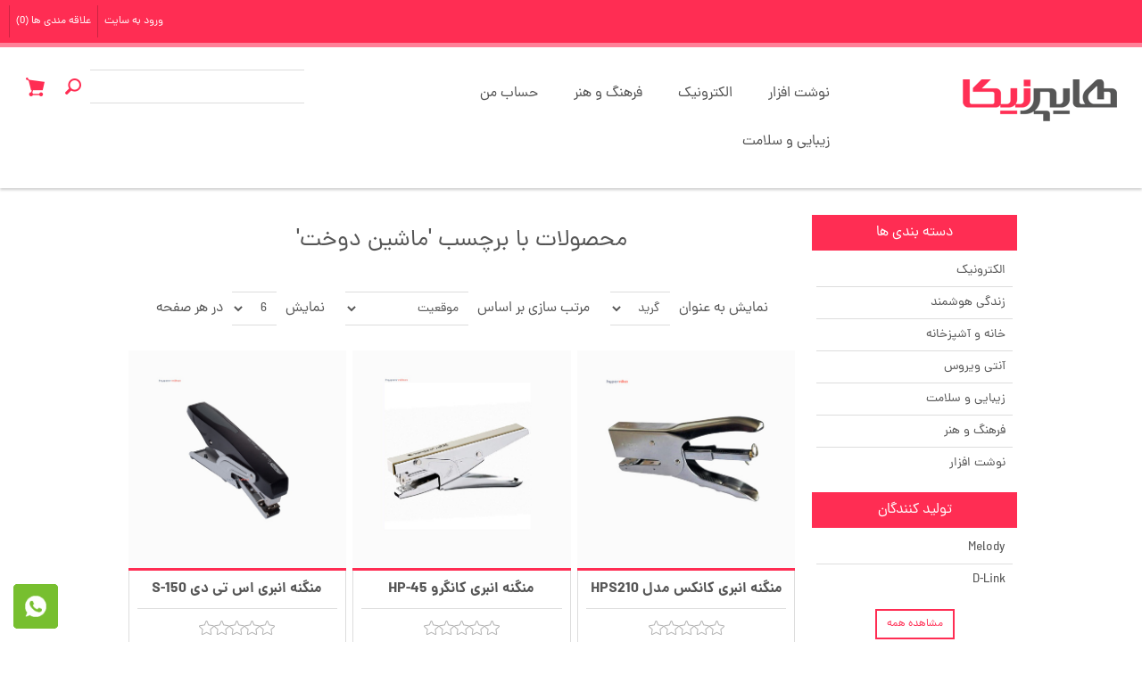

--- FILE ---
content_type: text/html; charset=utf-8
request_url: https://www.hypernika.shop/%D9%85%D8%A7%D8%B4%DB%8C%D9%86-%D8%AF%D9%88%D8%AE%D8%AA
body_size: 22746
content:
<!DOCTYPE html><html lang=fa dir=rtl class=html-product-tag-page><head><title>&#x645;&#x62D;&#x635;&#x648;&#x644;&#x627;&#x62A; &#x628;&#x627; &#x628;&#x631;&#x686;&#x633;&#x628; &#x27;&#x645;&#x627;&#x634;&#x6CC;&#x646; &#x62F;&#x648;&#x62E;&#x62A;&#x27;|&#x641;&#x631;&#x648;&#x634;&#x6AF;&#x627;&#x647; &#x627;&#x6CC;&#x646;&#x62A;&#x631;&#x646;&#x62A;&#x6CC; &#x647;&#x627;&#x6CC;&#x67E;&#x631;&#x646;&#x6CC;&#x6A9;&#x627;</title><meta charset=UTF-8><meta name=description content="فروشگاه اینترنتی هایپرنیکا. هایپرنیکا فروشگاه آنلاین کالای الکترونیک و ساعت هوشمند و تبلت و پرینتر و هارد و فلش و لوازم التحریر در ایران با ارسال رایگان"><meta name=keywords content="فروشگاه اینترنتی هایپرنیکا,فروشگاه اینترنتی هایپر نیکا,haypernika,hypernika,hyper nika,هایپریکا,هایپرنیک,هایپر نیک,تبلت,موبایل"><meta name=generator content=nopCommerce><meta name=viewport content="width=device-width, initial-scale=1"><div class=whatsapp-icon><a href=//wa.me/989203166940> <img alt="" src=/Themes/Allure/Content/img/whatsapp-white.png class="img-responsive whatsapp-icon-img"> </a></div><script>!function(){function i(){var n=t.createElement("script"),i="https://www.goftino.com/widget/"+r,u=localStorage.getItem("goftino_"+r);n.async=!0;n.src=u?i+"?o="+u:i;t.getElementsByTagName("head")[0].appendChild(n)}var r="zPllXt",n=window,t=document;"complete"===t.readyState?i():n.attachEvent?n.attachEvent("onload",i):n.addEventListener("load",i,!1)}()</script><script async src="//www.googletagmanager.com/gtag/js?id=G-9SX1D9XN1L"></script><script>function gtag(){dataLayer.push(arguments)}window.dataLayer=window.dataLayer||[];gtag("js",new Date);gtag("config","G-9SX1D9XN1L")</script><link href=/Themes/Allure/Content/css/styles.css rel=stylesheet><link href=/Themes/Allure/Content/css/styles.rtl.css rel=stylesheet><link href=/Themes/Allure/Content/css/tables.css rel=stylesheet><link href=/Themes/Allure/Content/css/mobile-only.css rel=stylesheet><link href=/Themes/Allure/Content/css/480.css rel=stylesheet><link href=/Themes/Allure/Content/css/768.css rel=stylesheet><link href=/Themes/Allure/Content/css/1024.css rel=stylesheet><link href=/Themes/Allure/Content/css/1280.css rel=stylesheet><link href=/Themes/Allure/Content/css/forum.css rel=stylesheet><link href=/Themes/Allure/Content/css/tables.rtl.css rel=stylesheet><link href=/Themes/Allure/Content/css/mobile-only.rtl.css rel=stylesheet><link href=/Themes/Allure/Content/css/480.rtl.css rel=stylesheet><link href=/Themes/Allure/Content/css/768.rtl.css rel=stylesheet><link href=/Themes/Allure/Content/css/1024.rtl.css rel=stylesheet><link href=/Themes/Allure/Content/css/1280.rtl.css rel=stylesheet><link href=/Themes/Allure/Content/css/forum.rtl.css rel=stylesheet><link href=/Plugins/SevenSpikes.Core/Styles/perfect-scrollbar.min.css rel=stylesheet><link href=/Plugins/SevenSpikes.Nop.Plugins.MegaMenu/Themes/Allure/Content/MegaMenu.css rel=stylesheet><link href=/Plugins/SevenSpikes.Nop.Plugins.MegaMenu/Themes/Allure/Content/MegaMenu.rtl.css rel=stylesheet><link href=/Plugins/SevenSpikes.Nop.Plugins.AjaxCart/Themes/Allure/Content/ajaxCart.css rel=stylesheet><link href=/Plugins/SevenSpikes.Nop.Plugins.AjaxCart/Themes/Allure/Content/ajaxCart.rtl.css rel=stylesheet><link href=/Plugins/SevenSpikes.Nop.Plugins.ProductRibbons/Styles/Ribbons.common.css rel=stylesheet><link href=/Plugins/SevenSpikes.Nop.Plugins.ProductRibbons/Styles/Ribbons.common.rtl.css rel=stylesheet><link href=/Plugins/SevenSpikes.Nop.Plugins.ProductRibbons/Themes/Allure/Content/Ribbons.css rel=stylesheet><link href=/Plugins/SevenSpikes.Nop.Plugins.ProductRibbons/Themes/Allure/Content/Ribbons.rtl.css rel=stylesheet><link href=/Plugins/SevenSpikes.Nop.Plugins.QuickView/Themes/Allure/Content/QuickView.css rel=stylesheet><link href=/Plugins/SevenSpikes.Nop.Plugins.QuickView/Themes/Allure/Content/QuickView.rtl.css rel=stylesheet><link href=/lib/fineuploader/fine-uploader.min.css rel=stylesheet><link href="/Themes/Allure/Content/css/theme.custom-1.css?v=67" rel=stylesheet><link rel=canonical href=//www.hypernika.shop/%d9%85%d8%a7%d8%b4%db%8c%d9%86-%d8%af%d9%88%d8%ae%d8%aa><link href=//www.hypernika.shop/news/rss/2 rel=alternate type=application/rss+xml title="فروشگاه اینترنتی هایپرنیکا: News"><body class="notAndroid23 none"><div class=ajax-loading-block-window style=display:none></div><div id=dialog-notifications-success title="اطلاع رسانی" style=display:none></div><div id=dialog-notifications-error title=خطا style=display:none></div><div id=dialog-notifications-warning title=هشدار style=display:none></div><div id=bar-notification class=bar-notification-container data-close=بستن></div><!--[if lte IE 8]><div style=clear:both;height:59px;text-align:center;position:relative><a href=//www.microsoft.com/windows/internet-explorer/default.aspx target=_blank> <img src=/Themes/Allure/Content/images/ie_warning.jpg height=42 width=820 alt="You are using an outdated browser. For a faster, safer browsing experience, upgrade for free today."> </a></div><![endif]--><div class=master-wrapper-page><div class=header><div class=header-links-wrapper><div class=header-centering><div class=header-selectors-wrapper></div><div class=header-links><ul><li><a href="/register?returnUrl=%2F%25D9%2585%25D8%25A7%25D8%25B4%25DB%258C%25D9%2586-%25D8%25AF%25D9%2588%25D8%25AE%25D8%25AA" class=ico-register>ثبت نام</a><li><a href="/login?returnUrl=%2F%25D9%2585%25D8%25A7%25D8%25B4%25DB%258C%25D9%2586-%25D8%25AF%25D9%2588%25D8%25AE%25D8%25AA" class=ico-login>ورود به سایت</a><li><a href=/wishlist class=ico-wishlist> <span class=wishlist-label>علاقه مندی ها</span> <span class=wishlist-qty>(0)</span> </a></ul></div></div></div><div class=header-centering><div class=header-logo><a href="/" class=logo> <img alt="فروشگاه اینترنتی هایپرنیکا" src=//www.hypernika.shop/images/thumbs/0002390_logo.png></a></div><div class=desktop-header-right><div class="search-box store-search-box"><form method=get id=small-search-box-form action=/search><input type=text class=search-box-text id=small-searchterms autocomplete=off name=q placeholder="جستجو در فروشگاه" aria-label="Search store"> <input type=submit class="button-1 search-box-button" value=جستجو></form></div><div class=desktop-cart><div class=shopping-cart-link><a href=/cart>سبد خرید</a><div id=flyout-cart class=flyout-cart><div class=mini-shopping-cart><div class=count>هیچ محصولی در سبد خرید شما وجود ندارد.</div></div></div></div></div></div><div class=justAFixingDivBefore></div><div class=header-menu><div class=close-menu><span>بستن</span></div><ul class=mega-menu data-isrtlenabled=true data-enableclickfordropdown=false><li class="has-sublist with-dropdown-in-grid"><a class=with-subcategories href=/%D9%86%D9%88%D8%B4%D8%AA-%D8%A7%D9%81%D8%B2%D8%A7%D8%B1><span>&#x646;&#x648;&#x634;&#x62A; &#x627;&#x641;&#x632;&#x627;&#x631;</span></a><div class="dropdown categories fullWidth boxes-4"><div class=row-wrapper><div class=row><div class=box><div class=picture-title-wrap><div class=title><a href=/%D8%AA%D8%AD%D8%B1%DB%8C%D8%B1-%D8%AF%D8%A7%D9%86%D8%B4-%D8%A2%D9%85%D9%88%D8%B2%DB%8C title="تحریر دانش آموزی"><span>&#x62A;&#x62D;&#x631;&#x6CC;&#x631; &#x62F;&#x627;&#x646;&#x634; &#x622;&#x645;&#x648;&#x632;&#x6CC;</span></a></div><div class=picture><a href=/%D8%AA%D8%AD%D8%B1%DB%8C%D8%B1-%D8%AF%D8%A7%D9%86%D8%B4-%D8%A2%D9%85%D9%88%D8%B2%DB%8C title="نشان دادن محصولات در گروه تحریر دانش آموزی"> <img class=lazy alt="مشاهده محصولات تحریر دانش آموزی" src="[data-uri]" data-original=https://www.hypernika.shop/images/thumbs/0002705_-_290.jpeg> </a></div></div><ul class=subcategories><li class=subcategory-item><a href=/%D8%AF%D9%81%D8%AA%D8%B1-%D9%88-%DA%A9%D8%A7%D8%BA%D8%B0 title="دفتر و کاغذ"><span>&#x62F;&#x641;&#x62A;&#x631; &#x648; &#x6A9;&#x627;&#x63A;&#x630;</span></a><li class=subcategory-item><a href=/%D9%85%D8%AF%D8%A7%D8%AF-%D9%88-%D8%AE%D9%88%D8%AF%DA%A9%D8%A7%D8%B1 title="مداد و خودکار"><span>&#x645;&#x62F;&#x627;&#x62F; &#x648; &#x62E;&#x648;&#x62F;&#x6A9;&#x627;&#x631;</span></a><li class=subcategory-item><a href=/%D9%BE%D8%A7%DA%A9-%DA%A9%D9%86-%D9%88-%D8%AA%D8%B1%D8%A7%D8%B4 title="پاک کن و تراش"><span>&#x67E;&#x627;&#x6A9; &#x6A9;&#x646; &#x648; &#x62A;&#x631;&#x627;&#x634;</span></a><li class=subcategory-item><a href=/%D9%85%D8%A7%DA%98%DB%8C%DA%A9-%D9%88-%D8%BA%D9%84%D8%B7-%DA%AF%DB%8C%D8%B1 title="ماژیک و غلط گیر"><span>&#x645;&#x627;&#x698;&#x6CC;&#x6A9; &#x648; &#x63A;&#x644;&#x637; &#x6AF;&#x6CC;&#x631;</span></a><li class=subcategory-item><a href=/%D8%AE%D8%B7-%DA%A9%D8%B4-%DA%AF%D9%88%D9%86%DB%8C%D8%A7-%D9%86%D9%82%D8%A7%D9%84%D9%87-%D9%BE%D8%B1%DA%AF%D8%A7%D8%B1-%D8%AA%D8%AE%D8%AA%D9%87-%D8%B1%D8%B3%D9%85-%D8%B4%D8%A7%D8%A8%D9%84%D9%88%D9%86 title="ابزار ترسیم"><span>&#x627;&#x628;&#x632;&#x627;&#x631; &#x62A;&#x631;&#x633;&#x6CC;&#x645;</span></a><li class=subcategory-item><a href=/%D8%B3%D8%A7%DB%8C%D8%B1 title=سایر><span>&#x633;&#x627;&#x6CC;&#x631;</span></a></ul></div><div class=box><div class=picture-title-wrap><div class=title><a href=/%D8%B7%D8%B1%D8%A7%D8%AD%DB%8C-%D9%88-%D9%86%D9%82%D8%A7%D8%B4%DB%8C-%D9%88-%D8%AE%D8%B7%D8%A7%D8%B7%DB%8C title="طراحی و نقاشی"><span>&#x637;&#x631;&#x627;&#x62D;&#x6CC; &#x648; &#x646;&#x642;&#x627;&#x634;&#x6CC;</span></a></div><div class=picture><a href=/%D8%B7%D8%B1%D8%A7%D8%AD%DB%8C-%D9%88-%D9%86%D9%82%D8%A7%D8%B4%DB%8C-%D9%88-%D8%AE%D8%B7%D8%A7%D8%B7%DB%8C title="نشان دادن محصولات در گروه طراحی و نقاشی"> <img class=lazy alt="مشاهده محصولات طراحی و نقاشی" src="[data-uri]" data-original=https://www.hypernika.shop/images/thumbs/0002706_-_290.jpeg> </a></div></div><ul class=subcategories><li class=subcategory-item><a href=/%D9%BE%D8%A7%D8%B3%D8%AA%D9%84-%D9%88-%D9%85%D8%AF%D8%A7%D8%AF-%D8%B4%D9%85%D8%B9%DB%8C title="پاستل و مداد شمعی"><span>&#x67E;&#x627;&#x633;&#x62A;&#x644; &#x648; &#x645;&#x62F;&#x627;&#x62F; &#x634;&#x645;&#x639;&#x6CC;</span></a><li class=subcategory-item><a href=/%D8%A2%D8%A8%D8%B1%D9%86%DA%AF-%D9%88-%DA%AF%D9%88%D8%A7%D8%B4 title="آبرنگ و گواش"><span>&#x622;&#x628;&#x631;&#x646;&#x6AF; &#x648; &#x6AF;&#x648;&#x627;&#x634;</span></a><li class=subcategory-item><a href=/%D8%A8%D9%88%D9%85-%D9%88-%D8%B3%D9%87-%D9%BE%D8%A7%DB%8C%D9%87-2 title="بوم و سه پایه"><span>&#x628;&#x648;&#x645; &#x648; &#x633;&#x647; &#x67E;&#x627;&#x6CC;&#x647;</span></a><li class=subcategory-item><a href=/%D9%BE%D8%A7%D9%84%D8%AA-%D9%88-%D9%82%D9%84%D9%85-%D9%85%D9%88 title="پالت و قلم مو"><span>&#x67E;&#x627;&#x644;&#x62A; &#x648; &#x642;&#x644;&#x645; &#x645;&#x648;</span></a><li class=subcategory-item><a href=/%D9%85%D9%84%D8%B2%D9%88%D9%85%D8%A7%D8%AA-%D9%87%D9%86%D8%B1%D9%87%D8%A7%DB%8C-%D8%AA%D8%AC%D8%B3%D9%85%DB%8C title="ملزومات هنرهای تجسمی"><span>&#x645;&#x644;&#x632;&#x648;&#x645;&#x627;&#x62A; &#x647;&#x646;&#x631;&#x647;&#x627;&#x6CC; &#x62A;&#x62C;&#x633;&#x645;&#x6CC;</span></a></ul></div><div class=box><div class=picture-title-wrap><div class=title><a href=/%DA%A9%D9%88%D9%84%D9%87-%D9%88-%D8%AC%D8%A7%D9%85%D8%AF%D8%A7%D8%AF%DB%8C title="کوله و جامدادی"><span>&#x6A9;&#x648;&#x644;&#x647; &#x648; &#x62C;&#x627;&#x645;&#x62F;&#x627;&#x62F;&#x6CC;</span></a></div><div class=picture><a href=/%DA%A9%D9%88%D9%84%D9%87-%D9%88-%D8%AC%D8%A7%D9%85%D8%AF%D8%A7%D8%AF%DB%8C title="نشان دادن محصولات در گروه کوله و جامدادی"> <img class=lazy alt="مشاهده محصولات کوله و جامدادی" src="[data-uri]" data-original=https://www.hypernika.shop/images/thumbs/0002703_-_290.jpeg> </a></div></div></div><div class=box><div class=picture-title-wrap><div class=title><a href=/%D8%AA%D8%AD%D8%B1%DB%8C%D8%B1-%D8%A7%D8%AF%D8%A7%D8%B1%DB%8C title="تحریر اداری"><span>&#x62A;&#x62D;&#x631;&#x6CC;&#x631; &#x627;&#x62F;&#x627;&#x631;&#x6CC;</span></a></div><div class=picture><a href=/%D8%AA%D8%AD%D8%B1%DB%8C%D8%B1-%D8%A7%D8%AF%D8%A7%D8%B1%DB%8C title="نشان دادن محصولات در گروه تحریر اداری"> <img class=lazy alt="مشاهده محصولات تحریر اداری" src="[data-uri]" data-original=https://www.hypernika.shop/images/thumbs/0002704_-_290.jpeg> </a></div></div><ul class=subcategories><li class=subcategory-item><a href=/%D9%84%D9%88%D8%A7%D8%B2%D9%85-%D8%A8%D8%A7%DB%8C%DA%AF%D8%A7%D9%86%DB%8C title="لوازم بایگانی"><span>&#x644;&#x648;&#x627;&#x632;&#x645; &#x628;&#x627;&#x6CC;&#x6AF;&#x627;&#x646;&#x6CC;</span></a><li class=subcategory-item><a href=/%D8%AA%D8%AC%D9%87%DB%8C%D8%B2%D8%A7%D8%AA-%D8%A7%D8%AF%D8%A7%D8%B1%DB%8C-%D8%A2%D9%85%D9%88%D8%B2%D8%B4%DB%8C title="تجهیزات اداری-آموزشی"><span>&#x62A;&#x62C;&#x647;&#x6CC;&#x632;&#x627;&#x62A; &#x627;&#x62F;&#x627;&#x631;&#x6CC;-&#x622;&#x645;&#x648;&#x632;&#x634;&#x6CC;</span></a></ul></div></div></div></div><li class="has-sublist with-dropdown-in-grid"><a class=with-subcategories href=/electronic-and-digital><span>&#x627;&#x644;&#x6A9;&#x62A;&#x631;&#x648;&#x646;&#x6CC;&#x6A9;</span></a><div class="dropdown categories fullWidth boxes-4"><div class=row-wrapper><div class=row><div class=box><div class=picture-title-wrap><div class=title><a href=/%D8%AC%D8%A7%D9%86%D8%A8%DB%8C-%D8%AE%D9%88%D8%AF%D8%B1%D9%88 title="جانبی  خودرو"><span>&#x62C;&#x627;&#x646;&#x628;&#x6CC; &#x62E;&#x648;&#x62F;&#x631;&#x648;</span></a></div><div class=picture><a href=/%D8%AC%D8%A7%D9%86%D8%A8%DB%8C-%D8%AE%D9%88%D8%AF%D8%B1%D9%88 title="نشان دادن محصولات در گروه جانبی  خودرو"> <img class=lazy alt="مشاهده محصولات جانبی  خودرو" src="[data-uri]" data-original=https://www.hypernika.shop/images/thumbs/default-image_290.png> </a></div></div></div><div class=box><div class=picture-title-wrap><div class=title><a href=/computer-accessories title="جانبی کامپیوتر"><span>&#x62C;&#x627;&#x646;&#x628;&#x6CC; &#x6A9;&#x627;&#x645;&#x67E;&#x6CC;&#x648;&#x62A;&#x631;</span></a></div><div class=picture><a href=/computer-accessories title="نشان دادن محصولات در گروه جانبی کامپیوتر"> <img class=lazy alt="مشاهده محصولات جانبی کامپیوتر" src="[data-uri]" data-original=https://www.hypernika.shop/images/thumbs/0002065_-_290.jpeg> </a></div></div><ul class=subcategories><li class=subcategory-item><a href=/%D8%AA%D8%AC%D9%87%DB%8C%D8%B2%D8%A7%D8%AA-%D8%B0%D8%AE%DB%8C%D8%B1%D9%87-%D8%B3%D8%A7%D8%B2%DB%8C title="تجهیزات ذخیره سازی"><span>&#x62A;&#x62C;&#x647;&#x6CC;&#x632;&#x627;&#x62A; &#x630;&#x62E;&#x6CC;&#x631;&#x647; &#x633;&#x627;&#x632;&#x6CC;</span></a><li class=subcategory-item><a href=/%DA%A9%D8%A7%D8%A8%D9%84-%D9%88-%D8%B1%D8%A7%D8%A8%D8%B7 title="کابل و رابط"><span>&#x6A9;&#x627;&#x628;&#x644; &#x648; &#x631;&#x627;&#x628;&#x637;</span></a><li class=subcategory-item><a href=/%D8%A8%D8%A7%D8%AA%D8%B1%DB%8C title=باتری><span>&#x628;&#x627;&#x62A;&#x631;&#x6CC;</span></a><li class=subcategory-item><a href=/%D9%85%D8%A7%D9%86%DB%8C%D8%AA%D9%88%D8%B1 title=مانیتور><span>&#x645;&#x627;&#x646;&#x6CC;&#x62A;&#x648;&#x631;</span></a></ul></div><div class=box><div class=picture-title-wrap><div class=title><a href=/category-mobile-accessories title="موبایل و جانبی"><span>&#x645;&#x648;&#x628;&#x627;&#x6CC;&#x644; &#x648; &#x62C;&#x627;&#x646;&#x628;&#x6CC;</span></a></div><div class=picture><a href=/category-mobile-accessories title="نشان دادن محصولات در گروه موبایل و جانبی"> <img class=lazy alt="مشاهده محصولات موبایل و جانبی" src="[data-uri]" data-original=https://www.hypernika.shop/images/thumbs/0002066_-_290.jpeg> </a></div></div><ul class=subcategories><li class=subcategory-item><a href=/%DA%AF%D9%88%D8%B4%DB%8C-%D9%85%D9%88%D8%A8%D8%A7%DB%8C%D9%84 title="گوشی موبایل"><span>&#x6AF;&#x648;&#x634;&#x6CC; &#x645;&#x648;&#x628;&#x627;&#x6CC;&#x644;</span></a><li class=subcategory-item><a href=/%D8%AC%D8%A7%D9%86%D8%A8%DB%8C-%D9%85%D9%88%D8%A8%D8%A7%DB%8C%D9%84-%D9%88-%D8%AA%D8%A8%D9%84%D8%AA title="جانبی موبایل و تبلت"><span>&#x62C;&#x627;&#x646;&#x628;&#x6CC; &#x645;&#x648;&#x628;&#x627;&#x6CC;&#x644; &#x648; &#x62A;&#x628;&#x644;&#x62A;</span></a><li class=subcategory-item><a href=/%D9%87%D8%AF%D8%B3%D8%AA-%D9%88-%D9%87%D9%86%D8%AF%D8%B2%D9%81%D8%B1%DB%8C title="هدست و هدفون"><span>&#x647;&#x62F;&#x633;&#x62A; &#x648; &#x647;&#x62F;&#x641;&#x648;&#x646;</span></a></ul></div><div class=box><div class=picture-title-wrap><div class=title><a href=/%D9%85%D8%A7%D8%B4%DB%8C%D9%86-%D9%87%D8%A7%DB%8C-%D8%A7%D8%AF%D8%A7%D8%B1%DB%8C-2 title="ماشین های اداری"><span>&#x645;&#x627;&#x634;&#x6CC;&#x646; &#x647;&#x627;&#x6CC; &#x627;&#x62F;&#x627;&#x631;&#x6CC;</span></a></div><div class=picture><a href=/%D9%85%D8%A7%D8%B4%DB%8C%D9%86-%D9%87%D8%A7%DB%8C-%D8%A7%D8%AF%D8%A7%D8%B1%DB%8C-2 title="نشان دادن محصولات در گروه ماشین های اداری"> <img class=lazy alt="مشاهده محصولات ماشین های اداری" src="[data-uri]" data-original=https://www.hypernika.shop/images/thumbs/0002176_-_290.jpeg> </a></div></div><ul class=subcategories><li class=subcategory-item><a href=/category-printer title=پرینتر><span>&#x67E;&#x631;&#x6CC;&#x646;&#x62A;&#x631;</span></a><li class=subcategory-item><a href=/%DA%A9%D8%A7%D8%AA%D8%B1%DB%8C%D8%AC-%D9%88-%D8%AC%D9%88%D9%87%D8%B1 title="کارتریج و جوهر"><span>&#x6A9;&#x627;&#x631;&#x62A;&#x631;&#x6CC;&#x62C; &#x648; &#x62C;&#x648;&#x647;&#x631;</span></a><li class=subcategory-item><a href=/%DA%A9%D8%A7%D8%BA%D8%B0-%DA%86%D8%A7%D9%BE-%D8%B9%DA%A9%D8%B3-%D9%88-%D9%BE%D8%B1%DB%8C%D9%86%D8%AA%D8%B1 title="کاغذ چاپ عکس و پرینتر"><span>&#x6A9;&#x627;&#x63A;&#x630; &#x686;&#x627;&#x67E; &#x639;&#x6A9;&#x633; &#x648; &#x67E;&#x631;&#x6CC;&#x646;&#x62A;&#x631;</span></a><li class=subcategory-item><a href=/%D9%85%D8%A7%D8%B4%DB%8C%D9%86-%D8%AD%D8%B3%D8%A7%D8%A8 title="ماشین حساب"><span>&#x645;&#x627;&#x634;&#x6CC;&#x646; &#x62D;&#x633;&#x627;&#x628;</span></a><li class=subcategory-item><a href=/%D9%84%D9%88%D8%A7%D8%B2%D9%85-%D8%AC%D8%A7%D9%86%D8%A8%DB%8C-%D9%BE%D8%B1%DB%8C%D9%86%D8%AA%D8%B1 title="لوازم جانبی پرینتر"><span>&#x644;&#x648;&#x627;&#x632;&#x645; &#x62C;&#x627;&#x646;&#x628;&#x6CC; &#x67E;&#x631;&#x6CC;&#x646;&#x62A;&#x631;</span></a></ul></div></div></div></div><li class=has-sublist><a class=with-subcategories href=/%D9%81%D8%B1%D9%87%D9%86%DA%AF-%D9%88-%D9%87%D9%86%D8%B1><span>&#x641;&#x631;&#x647;&#x646;&#x6AF; &#x648; &#x647;&#x646;&#x631;</span></a><div class=plus-button></div><div class=sublist-wrap><ul class=sublist><li class=back-button><span>Back</span><li><a class=lastLevelCategory href=/%D8%A8%D8%A7%D8%B2%DB%8C-%D9%88-%D8%B3%D8%B1%DA%AF%D8%B1%D9%85%DB%8C title="بازی و سرگرمی"><span>&#x628;&#x627;&#x632;&#x6CC; &#x648; &#x633;&#x631;&#x6AF;&#x631;&#x645;&#x6CC;</span></a><li><a class=lastLevelCategory href=/%D8%B3%D8%AA-%D9%87%D8%A7%DB%8C-%DA%A9%D8%A7%D8%AF%D9%88%DB%8C%DB%8C title="ست های کادویی"><span>&#x633;&#x62A; &#x647;&#x627;&#x6CC; &#x6A9;&#x627;&#x62F;&#x648;&#x6CC;&#x6CC;</span></a><li><a class=lastLevelCategory href=/%D8%AE%D9%88%D8%AF%DA%A9%D8%A7%D8%B1-%D9%88-%D8%AE%D9%88%D8%AF%D9%86%D9%88%DB%8C%D8%B3- title="خودکار و خودنویس"><span>&#x62E;&#x648;&#x62F;&#x6A9;&#x627;&#x631; &#x648; &#x62E;&#x648;&#x62F;&#x646;&#x648;&#x6CC;&#x633;</span></a></ul></div><li><a href=/customer/info title="حساب من"><span> &#x62D;&#x633;&#x627;&#x628; &#x645;&#x646;</span></a><li class="has-sublist with-dropdown-in-grid"><a class=with-subcategories href=/%D8%B2%DB%8C%D8%A8%D8%A7%DB%8C%DB%8C-%D9%88-%D8%B3%D9%84%D8%A7%D9%85%D8%AA><span>&#x632;&#x6CC;&#x628;&#x627;&#x6CC;&#x6CC; &#x648; &#x633;&#x644;&#x627;&#x645;&#x62A;</span></a><div class="dropdown categories fullWidth boxes-4"><div class=row-wrapper><div class=row><div class=box><div class=picture-title-wrap><div class=title><a href=/cosmetic title=آرایشی><span>&#x622;&#x631;&#x627;&#x6CC;&#x634;&#x6CC;</span></a></div><div class=picture><a href=/cosmetic title="نشان دادن محصولات در گروه آرایشی"> <img class=lazy alt="مشاهده محصولات آرایشی" src="[data-uri]" data-original=https://www.hypernika.shop/images/thumbs/0003435_290.jpeg> </a></div></div><ul class=subcategories><li class=subcategory-item><a href=/face-makeup title="آرایش صورت"><span>&#x622;&#x631;&#x627;&#x6CC;&#x634; &#x635;&#x648;&#x631;&#x62A;</span></a><li class=subcategory-item><a href=/eye-and-brow-makeup title="آرایش چشم و ابرو"><span>&#x622;&#x631;&#x627;&#x6CC;&#x634; &#x686;&#x634;&#x645; &#x648; &#x627;&#x628;&#x631;&#x648;</span></a><li class=subcategory-item><a href=/lip-makeup title="آرایش لب"><span>&#x622;&#x631;&#x627;&#x6CC;&#x634; &#x644;&#x628;</span></a></ul></div><div class=box><div class=picture-title-wrap><div class=title><a href=/skincare title="مراقبت از پوست"><span>&#x645;&#x631;&#x627;&#x642;&#x628;&#x62A; &#x627;&#x632; &#x67E;&#x648;&#x633;&#x62A;</span></a></div><div class=picture><a href=/skincare title="نشان دادن محصولات در گروه مراقبت از پوست"> <img class=lazy alt="مشاهده محصولات مراقبت از پوست" src="[data-uri]" data-original=https://www.hypernika.shop/images/thumbs/0003437_-_290.jpeg> </a></div></div><ul class=subcategories><li class=subcategory-item><a href=/%DA%A9%D8%B1%D9%85-%D8%B1%D9%88%D8%B4%D9%86-%DA%A9%D9%86%D9%86%D8%AF%D9%87 title="کرم روشن کننده"><span>&#x6A9;&#x631;&#x645; &#x631;&#x648;&#x634;&#x646; &#x6A9;&#x646;&#x646;&#x62F;&#x647;</span></a><li class=subcategory-item><a href=/%D8%B6%D8%AF-%DA%86%D8%B1%D9%88%DA%A9 title="ضد چروک"><span>&#x636;&#x62F; &#x686;&#x631;&#x648;&#x6A9;</span></a><li class=subcategory-item><a href=/%DA%A9%D8%B1%D9%85-%D8%A2%D8%A8%D8%B1%D8%B3%D8%A7%D9%86-%D9%88-%D9%85%D8%B1%D8%B7%D9%88%D8%A8-%DA%A9%D9%86%D9%86%D8%AF%D9%87 title="کرم آبرسان و مرطوب کننده"><span>&#x6A9;&#x631;&#x645; &#x622;&#x628;&#x631;&#x633;&#x627;&#x646; &#x648; &#x645;&#x631;&#x637;&#x648;&#x628; &#x6A9;&#x646;&#x646;&#x62F;&#x647;</span></a><li class=subcategory-item><a href=/%D9%85%D8%A7%D8%B3%DA%A9-%D8%B5%D9%88%D8%B1%D8%AA title="ماسک صورت"><span>&#x645;&#x627;&#x633;&#x6A9; &#x635;&#x648;&#x631;&#x62A;</span></a><li class=subcategory-item><a href=/%D8%AA%D9%88%D9%86%D8%B1-2 title=تونر><span>&#x62A;&#x648;&#x646;&#x631;</span></a></ul></div><div class=box><div class=picture-title-wrap><div class=title><a href=/%D9%85%D8%B1%D8%A7%D9%82%D8%A8%D8%AA-%D8%A7%D8%B2-%D9%85%D9%88 title="مراقبت از مو"><span>&#x645;&#x631;&#x627;&#x642;&#x628;&#x62A; &#x627;&#x632; &#x645;&#x648;</span></a></div><div class=picture><a href=/%D9%85%D8%B1%D8%A7%D9%82%D8%A8%D8%AA-%D8%A7%D8%B2-%D9%85%D9%88 title="نشان دادن محصولات در گروه مراقبت از مو"> <img class=lazy alt="مشاهده محصولات مراقبت از مو" src="[data-uri]" data-original=https://www.hypernika.shop/images/thumbs/0003438_-_290.jpeg> </a></div></div><ul class=subcategories><li class=subcategory-item><a href=/%DA%A9%D8%B1%D9%85-%D9%88-%D9%84%D9%88%D8%B3%DB%8C%D9%88%D9%86-%D9%85%D9%88 title="کرم و لوسیون مو"><span>&#x6A9;&#x631;&#x645; &#x648; &#x644;&#x648;&#x633;&#x6CC;&#x648;&#x646; &#x645;&#x648;</span></a></ul></div><div class=empty-box></div></div></div></div></ul><div class=menu-title><span>Menu</span></div><ul class=mega-menu-responsive><li class=has-sublist><a class=with-subcategories href=/%D9%86%D9%88%D8%B4%D8%AA-%D8%A7%D9%81%D8%B2%D8%A7%D8%B1><span>&#x646;&#x648;&#x634;&#x62A; &#x627;&#x641;&#x632;&#x627;&#x631;</span></a><div class=plus-button></div><div class=sublist-wrap><ul class=sublist><li class=back-button><span>Back</span><li class=has-sublist><a href=/%D8%AA%D8%AD%D8%B1%DB%8C%D8%B1-%D8%AF%D8%A7%D9%86%D8%B4-%D8%A2%D9%85%D9%88%D8%B2%DB%8C title="تحریر دانش آموزی" class=with-subcategories><span>&#x62A;&#x62D;&#x631;&#x6CC;&#x631; &#x62F;&#x627;&#x646;&#x634; &#x622;&#x645;&#x648;&#x632;&#x6CC;</span></a><div class=plus-button></div><div class=sublist-wrap><ul class=sublist><li class=back-button><span>Back</span><li><a class=lastLevelCategory href=/%D8%AF%D9%81%D8%AA%D8%B1-%D9%88-%DA%A9%D8%A7%D8%BA%D8%B0 title="دفتر و کاغذ"><span>&#x62F;&#x641;&#x62A;&#x631; &#x648; &#x6A9;&#x627;&#x63A;&#x630;</span></a><li><a class=lastLevelCategory href=/%D9%85%D8%AF%D8%A7%D8%AF-%D9%88-%D8%AE%D9%88%D8%AF%DA%A9%D8%A7%D8%B1 title="مداد و خودکار"><span>&#x645;&#x62F;&#x627;&#x62F; &#x648; &#x62E;&#x648;&#x62F;&#x6A9;&#x627;&#x631;</span></a><li><a class=lastLevelCategory href=/%D9%BE%D8%A7%DA%A9-%DA%A9%D9%86-%D9%88-%D8%AA%D8%B1%D8%A7%D8%B4 title="پاک کن و تراش"><span>&#x67E;&#x627;&#x6A9; &#x6A9;&#x646; &#x648; &#x62A;&#x631;&#x627;&#x634;</span></a><li><a class=lastLevelCategory href=/%D9%85%D8%A7%DA%98%DB%8C%DA%A9-%D9%88-%D8%BA%D9%84%D8%B7-%DA%AF%DB%8C%D8%B1 title="ماژیک و غلط گیر"><span>&#x645;&#x627;&#x698;&#x6CC;&#x6A9; &#x648; &#x63A;&#x644;&#x637; &#x6AF;&#x6CC;&#x631;</span></a><li><a class=lastLevelCategory href=/%D8%AE%D8%B7-%DA%A9%D8%B4-%DA%AF%D9%88%D9%86%DB%8C%D8%A7-%D9%86%D9%82%D8%A7%D9%84%D9%87-%D9%BE%D8%B1%DA%AF%D8%A7%D8%B1-%D8%AA%D8%AE%D8%AA%D9%87-%D8%B1%D8%B3%D9%85-%D8%B4%D8%A7%D8%A8%D9%84%D9%88%D9%86 title="ابزار ترسیم"><span>&#x627;&#x628;&#x632;&#x627;&#x631; &#x62A;&#x631;&#x633;&#x6CC;&#x645;</span></a><li><a class=lastLevelCategory href=/%D8%B3%D8%A7%DB%8C%D8%B1 title=سایر><span>&#x633;&#x627;&#x6CC;&#x631;</span></a></ul></div><li class=has-sublist><a href=/%D8%B7%D8%B1%D8%A7%D8%AD%DB%8C-%D9%88-%D9%86%D9%82%D8%A7%D8%B4%DB%8C-%D9%88-%D8%AE%D8%B7%D8%A7%D8%B7%DB%8C title="طراحی و نقاشی" class=with-subcategories><span>&#x637;&#x631;&#x627;&#x62D;&#x6CC; &#x648; &#x646;&#x642;&#x627;&#x634;&#x6CC;</span></a><div class=plus-button></div><div class=sublist-wrap><ul class=sublist><li class=back-button><span>Back</span><li><a class=lastLevelCategory href=/%D9%BE%D8%A7%D8%B3%D8%AA%D9%84-%D9%88-%D9%85%D8%AF%D8%A7%D8%AF-%D8%B4%D9%85%D8%B9%DB%8C title="پاستل و مداد شمعی"><span>&#x67E;&#x627;&#x633;&#x62A;&#x644; &#x648; &#x645;&#x62F;&#x627;&#x62F; &#x634;&#x645;&#x639;&#x6CC;</span></a><li><a class=lastLevelCategory href=/%D8%A2%D8%A8%D8%B1%D9%86%DA%AF-%D9%88-%DA%AF%D9%88%D8%A7%D8%B4 title="آبرنگ و گواش"><span>&#x622;&#x628;&#x631;&#x646;&#x6AF; &#x648; &#x6AF;&#x648;&#x627;&#x634;</span></a><li><a class=lastLevelCategory href=/%D8%A8%D9%88%D9%85-%D9%88-%D8%B3%D9%87-%D9%BE%D8%A7%DB%8C%D9%87-2 title="بوم و سه پایه"><span>&#x628;&#x648;&#x645; &#x648; &#x633;&#x647; &#x67E;&#x627;&#x6CC;&#x647;</span></a><li><a class=lastLevelCategory href=/%D9%BE%D8%A7%D9%84%D8%AA-%D9%88-%D9%82%D9%84%D9%85-%D9%85%D9%88 title="پالت و قلم مو"><span>&#x67E;&#x627;&#x644;&#x62A; &#x648; &#x642;&#x644;&#x645; &#x645;&#x648;</span></a><li><a class=lastLevelCategory href=/%D9%85%D9%84%D8%B2%D9%88%D9%85%D8%A7%D8%AA-%D9%87%D9%86%D8%B1%D9%87%D8%A7%DB%8C-%D8%AA%D8%AC%D8%B3%D9%85%DB%8C title="ملزومات هنرهای تجسمی"><span>&#x645;&#x644;&#x632;&#x648;&#x645;&#x627;&#x62A; &#x647;&#x646;&#x631;&#x647;&#x627;&#x6CC; &#x62A;&#x62C;&#x633;&#x645;&#x6CC;</span></a></ul></div><li><a class=lastLevelCategory href=/%DA%A9%D9%88%D9%84%D9%87-%D9%88-%D8%AC%D8%A7%D9%85%D8%AF%D8%A7%D8%AF%DB%8C title="کوله و جامدادی"><span>&#x6A9;&#x648;&#x644;&#x647; &#x648; &#x62C;&#x627;&#x645;&#x62F;&#x627;&#x62F;&#x6CC;</span></a><li class=has-sublist><a href=/%D8%AA%D8%AD%D8%B1%DB%8C%D8%B1-%D8%A7%D8%AF%D8%A7%D8%B1%DB%8C title="تحریر اداری" class=with-subcategories><span>&#x62A;&#x62D;&#x631;&#x6CC;&#x631; &#x627;&#x62F;&#x627;&#x631;&#x6CC;</span></a><div class=plus-button></div><div class=sublist-wrap><ul class=sublist><li class=back-button><span>Back</span><li><a class=lastLevelCategory href=/%D9%84%D9%88%D8%A7%D8%B2%D9%85-%D8%A8%D8%A7%DB%8C%DA%AF%D8%A7%D9%86%DB%8C title="لوازم بایگانی"><span>&#x644;&#x648;&#x627;&#x632;&#x645; &#x628;&#x627;&#x6CC;&#x6AF;&#x627;&#x646;&#x6CC;</span></a><li><a class=lastLevelCategory href=/%D8%AA%D8%AC%D9%87%DB%8C%D8%B2%D8%A7%D8%AA-%D8%A7%D8%AF%D8%A7%D8%B1%DB%8C-%D8%A2%D9%85%D9%88%D8%B2%D8%B4%DB%8C title="تجهیزات اداری-آموزشی"><span>&#x62A;&#x62C;&#x647;&#x6CC;&#x632;&#x627;&#x62A; &#x627;&#x62F;&#x627;&#x631;&#x6CC;-&#x622;&#x645;&#x648;&#x632;&#x634;&#x6CC;</span></a></ul></div></ul></div><li class=has-sublist><a class=with-subcategories href=/electronic-and-digital><span>&#x627;&#x644;&#x6A9;&#x62A;&#x631;&#x648;&#x646;&#x6CC;&#x6A9;</span></a><div class=plus-button></div><div class=sublist-wrap><ul class=sublist><li class=back-button><span>Back</span><li><a class=lastLevelCategory href=/%D8%AC%D8%A7%D9%86%D8%A8%DB%8C-%D8%AE%D9%88%D8%AF%D8%B1%D9%88 title="جانبی  خودرو"><span>&#x62C;&#x627;&#x646;&#x628;&#x6CC; &#x62E;&#x648;&#x62F;&#x631;&#x648;</span></a><li class=has-sublist><a href=/computer-accessories title="جانبی کامپیوتر" class=with-subcategories><span>&#x62C;&#x627;&#x646;&#x628;&#x6CC; &#x6A9;&#x627;&#x645;&#x67E;&#x6CC;&#x648;&#x62A;&#x631;</span></a><div class=plus-button></div><div class=sublist-wrap><ul class=sublist><li class=back-button><span>Back</span><li><a class=lastLevelCategory href=/%D8%AA%D8%AC%D9%87%DB%8C%D8%B2%D8%A7%D8%AA-%D8%B0%D8%AE%DB%8C%D8%B1%D9%87-%D8%B3%D8%A7%D8%B2%DB%8C title="تجهیزات ذخیره سازی"><span>&#x62A;&#x62C;&#x647;&#x6CC;&#x632;&#x627;&#x62A; &#x630;&#x62E;&#x6CC;&#x631;&#x647; &#x633;&#x627;&#x632;&#x6CC;</span></a><li><a class=lastLevelCategory href=/%DA%A9%D8%A7%D8%A8%D9%84-%D9%88-%D8%B1%D8%A7%D8%A8%D8%B7 title="کابل و رابط"><span>&#x6A9;&#x627;&#x628;&#x644; &#x648; &#x631;&#x627;&#x628;&#x637;</span></a><li><a class=lastLevelCategory href=/%D8%A8%D8%A7%D8%AA%D8%B1%DB%8C title=باتری><span>&#x628;&#x627;&#x62A;&#x631;&#x6CC;</span></a><li><a class=lastLevelCategory href=/%D9%85%D8%A7%D9%86%DB%8C%D8%AA%D9%88%D8%B1 title=مانیتور><span>&#x645;&#x627;&#x646;&#x6CC;&#x62A;&#x648;&#x631;</span></a></ul></div><li class=has-sublist><a href=/category-mobile-accessories title="موبایل و جانبی" class=with-subcategories><span>&#x645;&#x648;&#x628;&#x627;&#x6CC;&#x644; &#x648; &#x62C;&#x627;&#x646;&#x628;&#x6CC;</span></a><div class=plus-button></div><div class=sublist-wrap><ul class=sublist><li class=back-button><span>Back</span><li><a class=lastLevelCategory href=/%DA%AF%D9%88%D8%B4%DB%8C-%D9%85%D9%88%D8%A8%D8%A7%DB%8C%D9%84 title="گوشی موبایل"><span>&#x6AF;&#x648;&#x634;&#x6CC; &#x645;&#x648;&#x628;&#x627;&#x6CC;&#x644;</span></a><li class=has-sublist><a href=/%D8%AC%D8%A7%D9%86%D8%A8%DB%8C-%D9%85%D9%88%D8%A8%D8%A7%DB%8C%D9%84-%D9%88-%D8%AA%D8%A8%D9%84%D8%AA title="جانبی موبایل و تبلت" class=with-subcategories><span>&#x62C;&#x627;&#x646;&#x628;&#x6CC; &#x645;&#x648;&#x628;&#x627;&#x6CC;&#x644; &#x648; &#x62A;&#x628;&#x644;&#x62A;</span></a><div class=plus-button></div><div class=sublist-wrap><ul class=sublist><li class=back-button><span>Back</span><li><a class=lastLevelCategory href=/%D9%85%D8%AD%D8%A7%D9%81%D8%B8-%D8%B5%D9%81%D8%AD%D9%87-%D9%86%D9%85%D8%A7%DB%8C%D8%B4-2 title="محافظ صفحه نمایش"><span>&#x645;&#x62D;&#x627;&#x641;&#x638; &#x635;&#x641;&#x62D;&#x647; &#x646;&#x645;&#x627;&#x6CC;&#x634;</span></a><li><a class=lastLevelCategory href=/%D8%B4%D8%A7%D8%B1%DA%98%D8%B1-%D9%88-%D9%BE%D8%A7%D9%88%D8%B1%D8%A8%D8%A7%D9%86%DA%A9 title="شارژر و پاوربانک"><span>&#x634;&#x627;&#x631;&#x698;&#x631; &#x648; &#x67E;&#x627;&#x648;&#x631;&#x628;&#x627;&#x646;&#x6A9;</span></a><li><a class=lastLevelCategory href=/%DA%A9%D8%A7%D8%A8%D9%84-%D9%88-%D8%AA%D8%A8%D8%AF%DB%8C%D9%84 title="کابل و تبدیل"><span>&#x6A9;&#x627;&#x628;&#x644; &#x648; &#x62A;&#x628;&#x62F;&#x6CC;&#x644;</span></a></ul></div><li><a class=lastLevelCategory href=/%D9%87%D8%AF%D8%B3%D8%AA-%D9%88-%D9%87%D9%86%D8%AF%D8%B2%D9%81%D8%B1%DB%8C title="هدست و هدفون"><span>&#x647;&#x62F;&#x633;&#x62A; &#x648; &#x647;&#x62F;&#x641;&#x648;&#x646;</span></a></ul></div><li class=has-sublist><a href=/%D9%85%D8%A7%D8%B4%DB%8C%D9%86-%D9%87%D8%A7%DB%8C-%D8%A7%D8%AF%D8%A7%D8%B1%DB%8C-2 title="ماشین های اداری" class=with-subcategories><span>&#x645;&#x627;&#x634;&#x6CC;&#x646; &#x647;&#x627;&#x6CC; &#x627;&#x62F;&#x627;&#x631;&#x6CC;</span></a><div class=plus-button></div><div class=sublist-wrap><ul class=sublist><li class=back-button><span>Back</span><li><a class=lastLevelCategory href=/category-printer title=پرینتر><span>&#x67E;&#x631;&#x6CC;&#x646;&#x62A;&#x631;</span></a><li><a class=lastLevelCategory href=/%DA%A9%D8%A7%D8%AA%D8%B1%DB%8C%D8%AC-%D9%88-%D8%AC%D9%88%D9%87%D8%B1 title="کارتریج و جوهر"><span>&#x6A9;&#x627;&#x631;&#x62A;&#x631;&#x6CC;&#x62C; &#x648; &#x62C;&#x648;&#x647;&#x631;</span></a><li><a class=lastLevelCategory href=/%DA%A9%D8%A7%D8%BA%D8%B0-%DA%86%D8%A7%D9%BE-%D8%B9%DA%A9%D8%B3-%D9%88-%D9%BE%D8%B1%DB%8C%D9%86%D8%AA%D8%B1 title="کاغذ چاپ عکس و پرینتر"><span>&#x6A9;&#x627;&#x63A;&#x630; &#x686;&#x627;&#x67E; &#x639;&#x6A9;&#x633; &#x648; &#x67E;&#x631;&#x6CC;&#x646;&#x62A;&#x631;</span></a><li><a class=lastLevelCategory href=/%D9%85%D8%A7%D8%B4%DB%8C%D9%86-%D8%AD%D8%B3%D8%A7%D8%A8 title="ماشین حساب"><span>&#x645;&#x627;&#x634;&#x6CC;&#x646; &#x62D;&#x633;&#x627;&#x628;</span></a><li><a class=lastLevelCategory href=/%D9%84%D9%88%D8%A7%D8%B2%D9%85-%D8%AC%D8%A7%D9%86%D8%A8%DB%8C-%D9%BE%D8%B1%DB%8C%D9%86%D8%AA%D8%B1 title="لوازم جانبی پرینتر"><span>&#x644;&#x648;&#x627;&#x632;&#x645; &#x62C;&#x627;&#x646;&#x628;&#x6CC; &#x67E;&#x631;&#x6CC;&#x646;&#x62A;&#x631;</span></a></ul></div></ul></div><li class=has-sublist><a class=with-subcategories href=/%D9%81%D8%B1%D9%87%D9%86%DA%AF-%D9%88-%D9%87%D9%86%D8%B1><span>&#x641;&#x631;&#x647;&#x646;&#x6AF; &#x648; &#x647;&#x646;&#x631;</span></a><div class=plus-button></div><div class=sublist-wrap><ul class=sublist><li class=back-button><span>Back</span><li><a class=lastLevelCategory href=/%D8%A8%D8%A7%D8%B2%DB%8C-%D9%88-%D8%B3%D8%B1%DA%AF%D8%B1%D9%85%DB%8C title="بازی و سرگرمی"><span>&#x628;&#x627;&#x632;&#x6CC; &#x648; &#x633;&#x631;&#x6AF;&#x631;&#x645;&#x6CC;</span></a><li><a class=lastLevelCategory href=/%D8%B3%D8%AA-%D9%87%D8%A7%DB%8C-%DA%A9%D8%A7%D8%AF%D9%88%DB%8C%DB%8C title="ست های کادویی"><span>&#x633;&#x62A; &#x647;&#x627;&#x6CC; &#x6A9;&#x627;&#x62F;&#x648;&#x6CC;&#x6CC;</span></a><li><a class=lastLevelCategory href=/%D8%AE%D9%88%D8%AF%DA%A9%D8%A7%D8%B1-%D9%88-%D8%AE%D9%88%D8%AF%D9%86%D9%88%DB%8C%D8%B3- title="خودکار و خودنویس"><span>&#x62E;&#x648;&#x62F;&#x6A9;&#x627;&#x631; &#x648; &#x62E;&#x648;&#x62F;&#x646;&#x648;&#x6CC;&#x633;</span></a></ul></div><li><a href=/customer/info title="حساب من"><span> &#x62D;&#x633;&#x627;&#x628; &#x645;&#x646;</span></a><li class=has-sublist><a class=with-subcategories href=/%D8%B2%DB%8C%D8%A8%D8%A7%DB%8C%DB%8C-%D9%88-%D8%B3%D9%84%D8%A7%D9%85%D8%AA><span>&#x632;&#x6CC;&#x628;&#x627;&#x6CC;&#x6CC; &#x648; &#x633;&#x644;&#x627;&#x645;&#x62A;</span></a><div class=plus-button></div><div class=sublist-wrap><ul class=sublist><li class=back-button><span>Back</span><li class=has-sublist><a href=/cosmetic title=آرایشی class=with-subcategories><span>&#x622;&#x631;&#x627;&#x6CC;&#x634;&#x6CC;</span></a><div class=plus-button></div><div class=sublist-wrap><ul class=sublist><li class=back-button><span>Back</span><li class=has-sublist><a href=/face-makeup title="آرایش صورت" class=with-subcategories><span>&#x622;&#x631;&#x627;&#x6CC;&#x634; &#x635;&#x648;&#x631;&#x62A;</span></a><div class=plus-button></div><div class=sublist-wrap><ul class=sublist><li class=back-button><span>Back</span><li><a class=lastLevelCategory href=/%D8%A8%D8%B1%D9%86%D8%B2%D8%B1 title=برنزر><span>&#x628;&#x631;&#x646;&#x632;&#x631;</span></a><li><a class=lastLevelCategory href=/%D9%BE%D8%B1%D8%A7%DB%8C%D9%85%D8%B1-%D8%B5%D9%88%D8%B1%D8%AA title="پرایمر صورت"><span>&#x67E;&#x631;&#x627;&#x6CC;&#x645;&#x631; &#x635;&#x648;&#x631;&#x62A;</span></a><li><a class=lastLevelCategory href=/%DA%A9%D8%B1%D9%85-%D9%BE%D9%88%D8%AF%D8%B1-2 title="کرم پودر"><span>&#x6A9;&#x631;&#x645; &#x67E;&#x648;&#x62F;&#x631;</span></a></ul></div><li><a class=lastLevelCategory href=/eye-and-brow-makeup title="آرایش چشم و ابرو"><span>&#x622;&#x631;&#x627;&#x6CC;&#x634; &#x686;&#x634;&#x645; &#x648; &#x627;&#x628;&#x631;&#x648;</span></a><li><a class=lastLevelCategory href=/lip-makeup title="آرایش لب"><span>&#x622;&#x631;&#x627;&#x6CC;&#x634; &#x644;&#x628;</span></a></ul></div><li class=has-sublist><a href=/skincare title="مراقبت از پوست" class=with-subcategories><span>&#x645;&#x631;&#x627;&#x642;&#x628;&#x62A; &#x627;&#x632; &#x67E;&#x648;&#x633;&#x62A;</span></a><div class=plus-button></div><div class=sublist-wrap><ul class=sublist><li class=back-button><span>Back</span><li><a class=lastLevelCategory href=/%DA%A9%D8%B1%D9%85-%D8%B1%D9%88%D8%B4%D9%86-%DA%A9%D9%86%D9%86%D8%AF%D9%87 title="کرم روشن کننده"><span>&#x6A9;&#x631;&#x645; &#x631;&#x648;&#x634;&#x646; &#x6A9;&#x646;&#x646;&#x62F;&#x647;</span></a><li><a class=lastLevelCategory href=/%D8%B6%D8%AF-%DA%86%D8%B1%D9%88%DA%A9 title="ضد چروک"><span>&#x636;&#x62F; &#x686;&#x631;&#x648;&#x6A9;</span></a><li><a class=lastLevelCategory href=/%DA%A9%D8%B1%D9%85-%D8%A2%D8%A8%D8%B1%D8%B3%D8%A7%D9%86-%D9%88-%D9%85%D8%B1%D8%B7%D9%88%D8%A8-%DA%A9%D9%86%D9%86%D8%AF%D9%87 title="کرم آبرسان و مرطوب کننده"><span>&#x6A9;&#x631;&#x645; &#x622;&#x628;&#x631;&#x633;&#x627;&#x646; &#x648; &#x645;&#x631;&#x637;&#x648;&#x628; &#x6A9;&#x646;&#x646;&#x62F;&#x647;</span></a><li><a class=lastLevelCategory href=/%D9%85%D8%A7%D8%B3%DA%A9-%D8%B5%D9%88%D8%B1%D8%AA title="ماسک صورت"><span>&#x645;&#x627;&#x633;&#x6A9; &#x635;&#x648;&#x631;&#x62A;</span></a><li><a class=lastLevelCategory href=/%D8%AA%D9%88%D9%86%D8%B1-2 title=تونر><span>&#x62A;&#x648;&#x646;&#x631;</span></a></ul></div><li class=has-sublist><a href=/%D9%85%D8%B1%D8%A7%D9%82%D8%A8%D8%AA-%D8%A7%D8%B2-%D9%85%D9%88 title="مراقبت از مو" class=with-subcategories><span>&#x645;&#x631;&#x627;&#x642;&#x628;&#x62A; &#x627;&#x632; &#x645;&#x648;</span></a><div class=plus-button></div><div class=sublist-wrap><ul class=sublist><li class=back-button><span>Back</span><li><a class=lastLevelCategory href=/%DA%A9%D8%B1%D9%85-%D9%88-%D9%84%D9%88%D8%B3%DB%8C%D9%88%D9%86-%D9%85%D9%88 title="کرم و لوسیون مو"><span>&#x6A9;&#x631;&#x645; &#x648; &#x644;&#x648;&#x633;&#x6CC;&#x648;&#x646; &#x645;&#x648;</span></a></ul></div></ul></div></ul></div></div><div class=whatsapp-icon><a href=//wa.me/989203166940> <img alt="" src=/Themes/Allure/Content/img/whatsapp-white.png class="img-responsive whatsapp-icon-img"> </a></div></div><script>var _smartsupp=_smartsupp||{};_smartsupp.key="4ce2f86d6265008370e979ea36ceba8d642071f9";window.smartsupp||function(n){var i,t,r=smartsupp=function(){r._.push(arguments)};r._=[];i=n.getElementsByTagName("script")[0];t=n.createElement("script");t.type="text/javascript";t.charset="utf-8";t.async=!0;t.src="https://www.smartsuppchat.com/loader.js?";i.parentNode.insertBefore(t,i)}(document)</script><div class=overlayOffCanvas></div><div class=responsive-nav-wrapper-parent><div class=responsive-nav-wrapper><div class=menu-title><span>Menu</span></div><div class=search-wrap><span>جستجو</span></div><div class=shopping-cart-link><a href=/cart>سبد خرید</a></div><div class=filters-button><span>Filters</span></div><div class=personal-button id=header-links-opener><span>Personal menu</span></div></div></div><div class=master-wrapper-content><div class=ajaxCartInfo data-getajaxcartbuttonurl=/NopAjaxCart/GetAjaxCartButtonsAjax data-productpageaddtocartbuttonselector=.add-to-cart-button data-productboxaddtocartbuttonselector=.product-box-add-to-cart-button data-productboxproductitemelementselector=.product-item data-enableonproductpage=True data-enableoncatalogpages=True data-minishoppingcartquatityformattingresource=({0}) data-miniwishlistquatityformattingresource=({0}) data-addtowishlistbuttonselector=.add-to-wishlist-button></div><input id=addProductVariantToCartUrl name=addProductVariantToCartUrl type=hidden value=/AddProductFromProductDetailsPageToCartAjax> <input id=addProductToCartUrl name=addProductToCartUrl type=hidden value=/AddProductToCartAjax> <input id=miniShoppingCartUrl name=miniShoppingCartUrl type=hidden value=/MiniShoppingCart> <input id=flyoutShoppingCartUrl name=flyoutShoppingCartUrl type=hidden value=/NopAjaxCartFlyoutShoppingCart> <input id=checkProductAttributesUrl name=checkProductAttributesUrl type=hidden value=/CheckIfProductOrItsAssociatedProductsHasAttributes> <input id=getMiniProductDetailsViewUrl name=getMiniProductDetailsViewUrl type=hidden value=/GetMiniProductDetailsView> <input id=flyoutShoppingCartPanelSelector name=flyoutShoppingCartPanelSelector type=hidden value=#flyout-cart> <input id=shoppingCartMenuLinkSelector name=shoppingCartMenuLinkSelector type=hidden value=.cart-qty> <input id=wishlistMenuLinkSelector name=wishlistMenuLinkSelector type=hidden value=span.wishlist-qty><div id=product-ribbon-info data-productid=0 data-productboxselector=".product-item, .item-holder" data-productboxpicturecontainerselector=".picture, .item-picture" data-productpagepicturesparentcontainerselector=.product-essential data-productpagebugpicturecontainerselector=.picture data-retrieveproductribbonsurl=/RetrieveProductRibbons></div><div class=quickViewData data-productselector=.product-item data-productselectorchild=.add-info data-retrievequickviewurl=/quickviewdata data-quickviewbuttontext="مشاهده سریع" data-quickviewbuttontitle="مشاهده سریع" data-isquickviewpopupdraggable=False data-enablequickviewpopupoverlay=True data-accordionpanelsheightstyle=auto data-getquickviewbuttonroute=/getquickviewbutton></div><div class=ajax-loading-block-window style=display:none><div class=loading-image></div></div><div class=master-column-wrapper><div class=center-2><div class="page product-tag-page"><div class=page-title><h1>&#x645;&#x62D;&#x635;&#x648;&#x644;&#x627;&#x62A; &#x628;&#x627; &#x628;&#x631;&#x686;&#x633;&#x628; &#x27;&#x645;&#x627;&#x634;&#x6CC;&#x646; &#x62F;&#x648;&#x62E;&#x62A;&#x27;</h1></div><div class=page-body><div class=product-selectors><div class=product-viewmode><span>نمایش به عنوان</span> <select id=products-viewmode name=products-viewmode onchange=setLocation(this.value)><option selected value="https://www.hypernika.shop/%D9%85%D8%A7%D8%B4%DB%8C%D9%86-%D8%AF%D9%88%D8%AE%D8%AA?viewmode=grid">&#x6AF;&#x631;&#x6CC;&#x62F;<option value="https://www.hypernika.shop/%D9%85%D8%A7%D8%B4%DB%8C%D9%86-%D8%AF%D9%88%D8%AE%D8%AA?viewmode=list">&#x644;&#x6CC;&#x633;&#x62A;</select></div><div class=product-sorting><span>مرتب سازی بر اساس</span> <select aria-label="Select product sort order" id=products-orderby name=products-orderby onchange=setLocation(this.value)><option selected value="https://www.hypernika.shop/%D9%85%D8%A7%D8%B4%DB%8C%D9%86-%D8%AF%D9%88%D8%AE%D8%AA?orderby=0">&#x645;&#x648;&#x642;&#x639;&#x6CC;&#x62A;<option value="https://www.hypernika.shop/%D9%85%D8%A7%D8%B4%DB%8C%D9%86-%D8%AF%D9%88%D8%AE%D8%AA?orderby=5">&#x646;&#x627;&#x645;: &#x627;&#x644;&#x641; &#x62A;&#x627; &#x6CC;<option value="https://www.hypernika.shop/%D9%85%D8%A7%D8%B4%DB%8C%D9%86-%D8%AF%D9%88%D8%AE%D8%AA?orderby=6">&#x646;&#x627;&#x645;: &#x6CC; &#x62A;&#x627; &#x627;&#x644;&#x641;<option value="https://www.hypernika.shop/%D9%85%D8%A7%D8%B4%DB%8C%D9%86-%D8%AF%D9%88%D8%AE%D8%AA?orderby=10">&#x642;&#x6CC;&#x645;&#x62A; : &#x6A9;&#x645; &#x628;&#x647; &#x632;&#x6CC;&#x627;&#x62F;<option value="https://www.hypernika.shop/%D9%85%D8%A7%D8%B4%DB%8C%D9%86-%D8%AF%D9%88%D8%AE%D8%AA?orderby=11">&#x642;&#x6CC;&#x645;&#x62A; : &#xA0;&#x632;&#x6CC;&#x627;&#x62F; &#x628;&#x647; &#x6A9;&#x645;<option value="https://www.hypernika.shop/%D9%85%D8%A7%D8%B4%DB%8C%D9%86-%D8%AF%D9%88%D8%AE%D8%AA?orderby=15">&#x632;&#x645;&#x627;&#x646; &#x627;&#x6CC;&#x62C;&#x627;&#x62F;</select></div><div class=product-page-size><span>نمایش</span> <select aria-label="Select number of products per page" id=products-pagesize name=products-pagesize onchange=setLocation(this.value)><option value="https://www.hypernika.shop/%D9%85%D8%A7%D8%B4%DB%8C%D9%86-%D8%AF%D9%88%D8%AE%D8%AA?pagesize=3">3<option selected value="https://www.hypernika.shop/%D9%85%D8%A7%D8%B4%DB%8C%D9%86-%D8%AF%D9%88%D8%AE%D8%AA?pagesize=6">6<option value="https://www.hypernika.shop/%D9%85%D8%A7%D8%B4%DB%8C%D9%86-%D8%AF%D9%88%D8%AE%D8%AA?pagesize=9">9<option value="https://www.hypernika.shop/%D9%85%D8%A7%D8%B4%DB%8C%D9%86-%D8%AF%D9%88%D8%AE%D8%AA?pagesize=18">18</select> <span>در هر صفحه</span></div></div><div class=product-grid><div class=item-grid><div class=item-box><div class=product-item data-productid=631><div class=picture><a href=/%D9%85%D9%86%DA%AF%D9%86%D9%87-%D8%A7%D9%86%D8%A8%D8%B1%DB%8C-%D8%A7%D8%B3-%D8%AA%DB%8C-%D8%AF%DB%8C-s-150 title="نمایش جزییات منگنه انبری اس تی دی S-150"> <img src="[data-uri]" data-lazyloadsrc=https://www.hypernika.shop/images/thumbs/0002395_-s-150_499.jpeg alt="منگنه انبری اس تی دی مدل S-150" title="نمایش جزییات منگنه انبری اس تی دی S-150"> </a></div><div class=visible-details><h2 class=product-title><a href=/%D9%85%D9%86%DA%AF%D9%86%D9%87-%D8%A7%D9%86%D8%A8%D8%B1%DB%8C-%D8%A7%D8%B3-%D8%AA%DB%8C-%D8%AF%DB%8C-s-150>&#x645;&#x646;&#x6AF;&#x646;&#x647; &#x627;&#x646;&#x628;&#x631;&#x6CC; &#x627;&#x633; &#x62A;&#x6CC; &#x62F;&#x6CC; S-150</a></h2><div class=product-rating-box title="0 نقد و بررسی"><div class=rating><div style=width:0%></div></div></div><div class=prices><span class="price actual-price">245,000 &#x62A;&#x648;&#x645;&#x627;&#x646;</span></div><div class=buttons><input type=button value="افزودن به سبد خرید" class=button-2 onclick="return AjaxCart.addproducttocart_catalog(&#34;/addproducttocart/catalog/631/1/1    &#34;),!1"></div></div><div class=hover-details><a href=/%D9%85%D9%86%DA%AF%D9%86%D9%87-%D8%A7%D9%86%D8%A8%D8%B1%DB%8C-%D8%A7%D8%B3-%D8%AA%DB%8C-%D8%AF%DB%8C-s-150 class=description><p>STD STAPLE S-150</p></a><div class=add-info><div class=buttons><input type=button value="افزودن به سبد خرید" class="button-2 product-box-add-to-cart-button" onclick="return AjaxCart.addproducttocart_catalog(&#34;/addproducttocart/catalog/631/1/1    &#34;),!1"> <input type=button value="افزودن به لیست مقایسه" title="افزودن به لیست مقایسه" class="button-2 add-to-compare-list-button" onclick="return AjaxCart.addproducttocomparelist(&#34;/compareproducts/add/631&#34;),!1"> <input type=button title="افزودن به لیست علایق من" class="button-2 add-to-wishlist-button" data-productid=631 onclick="return AjaxCart.addproducttocart_catalog(&#34;/addproducttocart/catalog/631/2/1     &#34;),!1"></div></div></div></div></div><div class=item-box><div class=product-item data-productid=632><div class=picture><a href=/%D9%85%D9%86%DA%AF%D9%86%D9%87-%D8%A7%D9%86%D8%A8%D8%B1%DB%8C-%DA%A9%D8%A7%D9%86%DA%AF%D8%B1%D9%88-hp-45 title="منگنه کانگرو HP-45"> <img src="[data-uri]" data-lazyloadsrc=https://www.hypernika.shop/images/thumbs/0002396_-hp-45_499.jpeg alt="منگنه انبری کانگرو مدل HP-45" title="منگنه کانگرو HP-45"> </a></div><div class=visible-details><h2 class=product-title><a href=/%D9%85%D9%86%DA%AF%D9%86%D9%87-%D8%A7%D9%86%D8%A8%D8%B1%DB%8C-%DA%A9%D8%A7%D9%86%DA%AF%D8%B1%D9%88-hp-45>&#x645;&#x646;&#x6AF;&#x646;&#x647; &#x627;&#x646;&#x628;&#x631;&#x6CC; &#x6A9;&#x627;&#x646;&#x6AF;&#x631;&#x648; HP-45</a></h2><div class=product-rating-box title="0 نقد و بررسی"><div class=rating><div style=width:0%></div></div></div><div class=prices><span class="price actual-price">355,000 &#x62A;&#x648;&#x645;&#x627;&#x646;</span></div><div class=buttons><input type=button value="افزودن به سبد خرید" class=button-2 onclick="return AjaxCart.addproducttocart_catalog(&#34;/addproducttocart/catalog/632/1/1    &#34;),!1"></div></div><div class=hover-details><a href=/%D9%85%D9%86%DA%AF%D9%86%D9%87-%D8%A7%D9%86%D8%A8%D8%B1%DB%8C-%DA%A9%D8%A7%D9%86%DA%AF%D8%B1%D9%88-hp-45 class=description><p>KANGARO STAPEL HP-45</p></a><div class=add-info><div class=buttons><input type=button value="افزودن به سبد خرید" class="button-2 product-box-add-to-cart-button" onclick="return AjaxCart.addproducttocart_catalog(&#34;/addproducttocart/catalog/632/1/1    &#34;),!1"> <input type=button value="افزودن به لیست مقایسه" title="افزودن به لیست مقایسه" class="button-2 add-to-compare-list-button" onclick="return AjaxCart.addproducttocomparelist(&#34;/compareproducts/add/632&#34;),!1"> <input type=button title="افزودن به لیست علایق من" class="button-2 add-to-wishlist-button" data-productid=632 onclick="return AjaxCart.addproducttocart_catalog(&#34;/addproducttocart/catalog/632/2/1     &#34;),!1"></div></div></div></div></div><div class=item-box><div class=product-item data-productid=826><div class=picture><a href=/%D9%85%D9%86%DA%AF%D9%86%D9%87-%D8%A7%D9%86%D8%A8%D8%B1%DB%8C-%DA%A9%D8%A7%D9%86%DA%A9%D8%B3-%D9%85%D8%AF%D9%84-hps210 title="KANEX STAPLER HPS-210"> <img src="[data-uri]" data-lazyloadsrc=https://www.hypernika.shop/images/thumbs/0002815_-hps210_499.jpeg alt="منگنه انبری کانکس مدل HPS210" title="KANEX STAPLER HPS-210"> </a></div><div class=visible-details><h2 class=product-title><a href=/%D9%85%D9%86%DA%AF%D9%86%D9%87-%D8%A7%D9%86%D8%A8%D8%B1%DB%8C-%DA%A9%D8%A7%D9%86%DA%A9%D8%B3-%D9%85%D8%AF%D9%84-hps210>&#x645;&#x646;&#x6AF;&#x646;&#x647; &#x627;&#x646;&#x628;&#x631;&#x6CC; &#x6A9;&#x627;&#x646;&#x6A9;&#x633; &#x645;&#x62F;&#x644; HPS210</a></h2><div class=product-rating-box title="0 نقد و بررسی"><div class=rating><div style=width:0%></div></div></div><div class=prices><span class="price actual-price">461,000 &#x62A;&#x648;&#x645;&#x627;&#x646;</span></div><div class=buttons><input type=button value="افزودن به سبد خرید" class=button-2 onclick="return AjaxCart.addproducttocart_catalog(&#34;/addproducttocart/catalog/826/1/1    &#34;),!1"></div></div><div class=hover-details><a href=/%D9%85%D9%86%DA%AF%D9%86%D9%87-%D8%A7%D9%86%D8%A8%D8%B1%DB%8C-%DA%A9%D8%A7%D9%86%DA%A9%D8%B3-%D9%85%D8%AF%D9%84-hps210 class=description><p>KANEX STAPLER HPS-210</p></a><div class=add-info><div class=buttons><input type=button value="افزودن به سبد خرید" class="button-2 product-box-add-to-cart-button" onclick="return AjaxCart.addproducttocart_catalog(&#34;/addproducttocart/catalog/826/1/1    &#34;),!1"> <input type=button value="افزودن به لیست مقایسه" title="افزودن به لیست مقایسه" class="button-2 add-to-compare-list-button" onclick="return AjaxCart.addproducttocomparelist(&#34;/compareproducts/add/826&#34;),!1"> <input type=button title="افزودن به لیست علایق من" class="button-2 add-to-wishlist-button" data-productid=826 onclick="return AjaxCart.addproducttocart_catalog(&#34;/addproducttocart/catalog/826/2/1     &#34;),!1"></div></div></div></div></div><div class=item-box><div class=product-item data-productid=180><div class=picture><a href=/%D9%85%D9%86%DA%AF%D9%86%D9%87-%D9%BE%D9%86%D8%AA%D8%B1-%D9%85%D8%AF%D9%84-st913 title="نمایش جزییات منگنه پنتر مدل ST 913"> <img src="[data-uri]" data-lazyloadsrc=https://www.hypernika.shop/images/thumbs/0001690_-st-913_499.jpeg alt="دستگاه منگنه پنتر st913" title="نمایش جزییات منگنه پنتر مدل ST 913"> </a></div><div class=visible-details><h2 class=product-title><a href=/%D9%85%D9%86%DA%AF%D9%86%D9%87-%D9%BE%D9%86%D8%AA%D8%B1-%D9%85%D8%AF%D9%84-st913>&#x645;&#x646;&#x6AF;&#x646;&#x647; &#x67E;&#x646;&#x62A;&#x631; &#x645;&#x62F;&#x644; ST 913</a></h2><div class=product-rating-box title="0 نقد و بررسی"><div class=rating><div style=width:0%></div></div></div><div class=prices><span class="price actual-price">410,000 &#x62A;&#x648;&#x645;&#x627;&#x646;</span></div><div class=buttons><input type=button value="افزودن به سبد خرید" class=button-2 onclick="return AjaxCart.addproducttocart_catalog(&#34;/addproducttocart/catalog/180/1/1    &#34;),!1"></div></div><div class=hover-details><a href=/%D9%85%D9%86%DA%AF%D9%86%D9%87-%D9%BE%D9%86%D8%AA%D8%B1-%D9%85%D8%AF%D9%84-st913 class=description><p>منگنه پنتر محصولی کاربردی برای کارمندان و دانش آموزان</p></a><div class=add-info><div class=buttons><input type=button value="افزودن به سبد خرید" class="button-2 product-box-add-to-cart-button" onclick="return AjaxCart.addproducttocart_catalog(&#34;/addproducttocart/catalog/180/1/1    &#34;),!1"> <input type=button value="افزودن به لیست مقایسه" title="افزودن به لیست مقایسه" class="button-2 add-to-compare-list-button" onclick="return AjaxCart.addproducttocomparelist(&#34;/compareproducts/add/180&#34;),!1"> <input type=button title="افزودن به لیست علایق من" class="button-2 add-to-wishlist-button" data-productid=180 onclick="return AjaxCart.addproducttocart_catalog(&#34;/addproducttocart/catalog/180/2/1     &#34;),!1"></div></div></div></div></div><div class=item-box><div class=product-item data-productid=179><div class=picture><a href=/%D9%85%D9%86%DA%AF%D9%86%D9%87-%D8%A7%D9%86%D8%A8%D8%B1%DB%8C-%D8%AF%D9%84%DB%8C-%DA%A9%D8%AF-%DB%B0%DB%B3%DB%B5%DB%B8 title="نمایش جزییات منگنه دلی انبری کد ۳۵۸"> <img src="[data-uri]" data-lazyloadsrc=https://www.hypernika.shop/images/thumbs/0001689_-_499.jpeg alt="منگنه زاحت زن دلی" title="نمایش جزییات منگنه دلی انبری کد ۳۵۸"> </a></div><div class=visible-details><h2 class=product-title><a href=/%D9%85%D9%86%DA%AF%D9%86%D9%87-%D8%A7%D9%86%D8%A8%D8%B1%DB%8C-%D8%AF%D9%84%DB%8C-%DA%A9%D8%AF-%DB%B0%DB%B3%DB%B5%DB%B8>&#x645;&#x646;&#x6AF;&#x646;&#x647; &#x62F;&#x644;&#x6CC; &#x627;&#x646;&#x628;&#x631;&#x6CC; &#x6A9;&#x62F; &#x6F3;&#x6F5;&#x6F8;</a></h2><div class=product-rating-box title="0 نقد و بررسی"><div class=rating><div style=width:0%></div></div></div><div class=prices><span class="price actual-price">435,000 &#x62A;&#x648;&#x645;&#x627;&#x646;</span></div><div class=buttons><input type=button value="افزودن به سبد خرید" class=button-2 onclick="return AjaxCart.addproducttocart_catalog(&#34;/addproducttocart/catalog/179/1/1    &#34;),!1"></div></div><div class=hover-details><a href=/%D9%85%D9%86%DA%AF%D9%86%D9%87-%D8%A7%D9%86%D8%A8%D8%B1%DB%8C-%D8%AF%D9%84%DB%8C-%DA%A9%D8%AF-%DB%B0%DB%B3%DB%B5%DB%B8 class=description><p>دستگاه منگنه دلی کد ۰۳۸۵ (۲۴/۶) تا ۳۰ کاغذ ۷۵ گرم را به آسانی منگنه می کند.</p></a><div class=add-info><div class=buttons><input type=button value="افزودن به سبد خرید" class="button-2 product-box-add-to-cart-button" onclick="return AjaxCart.addproducttocart_catalog(&#34;/addproducttocart/catalog/179/1/1    &#34;),!1"> <input type=button value="افزودن به لیست مقایسه" title="افزودن به لیست مقایسه" class="button-2 add-to-compare-list-button" onclick="return AjaxCart.addproducttocomparelist(&#34;/compareproducts/add/179&#34;),!1"> <input type=button title="افزودن به لیست علایق من" class="button-2 add-to-wishlist-button" data-productid=179 onclick="return AjaxCart.addproducttocart_catalog(&#34;/addproducttocart/catalog/179/2/1     &#34;),!1"></div></div></div></div></div><div class=item-box><div class=product-item data-productid=829><div class=picture><a href=/%D9%85%D9%86%DA%AF%D9%86%D9%87-%D8%B1%D8%A7%D8%AD%D8%AA-%D8%B2%D9%86-%D8%AF%D9%84%DB%8C-%DA%A9%D8%AF-0467 title="DELI Effortless Stapler 0467"> <img src="[data-uri]" data-lazyloadsrc=https://www.hypernika.shop/images/thumbs/0002818_-0467_499.jpeg alt="منگنه راحت زن دلی کد 0467" title="DELI Effortless Stapler 0467"> </a></div><div class=visible-details><h2 class=product-title><a href=/%D9%85%D9%86%DA%AF%D9%86%D9%87-%D8%B1%D8%A7%D8%AD%D8%AA-%D8%B2%D9%86-%D8%AF%D9%84%DB%8C-%DA%A9%D8%AF-0467>&#x645;&#x646;&#x6AF;&#x646;&#x647; &#x631;&#x627;&#x62D;&#x62A; &#x632;&#x646; &#x62F;&#x644;&#x6CC; &#x6A9;&#x62F; 0467</a></h2><div class=product-rating-box title="0 نقد و بررسی"><div class=rating><div style=width:0%></div></div></div><div class=prices><span class="price actual-price">395,000 &#x62A;&#x648;&#x645;&#x627;&#x646;</span></div><div class=buttons><input type=button value="افزودن به سبد خرید" class=button-2 onclick="return AjaxCart.addproducttocart_catalog(&#34;/addproducttocart/catalog/829/1/1    &#34;),!1"></div></div><div class=hover-details><a href=/%D9%85%D9%86%DA%AF%D9%86%D9%87-%D8%B1%D8%A7%D8%AD%D8%AA-%D8%B2%D9%86-%D8%AF%D9%84%DB%8C-%DA%A9%D8%AF-0467 class=description><p>DELI Effortless Stapler 0467</p></a><div class=add-info><div class=buttons><input type=button value="افزودن به سبد خرید" class="button-2 product-box-add-to-cart-button" onclick="return AjaxCart.addproducttocart_catalog(&#34;/addproducttocart/catalog/829/1/1    &#34;),!1"> <input type=button value="افزودن به لیست مقایسه" title="افزودن به لیست مقایسه" class="button-2 add-to-compare-list-button" onclick="return AjaxCart.addproducttocomparelist(&#34;/compareproducts/add/829&#34;),!1"> <input type=button title="افزودن به لیست علایق من" class="button-2 add-to-wishlist-button" data-productid=829 onclick="return AjaxCart.addproducttocart_catalog(&#34;/addproducttocart/catalog/829/2/1     &#34;),!1"></div></div></div></div></div></div></div></div></div></div><div class=side-2><div class="block block-category-navigation"><div class=title><strong>دسته بندی ها</strong></div><div class=listbox><ul class=list><li class=inactive><a href=/electronic-and-digital>&#x627;&#x644;&#x6A9;&#x62A;&#x631;&#x648;&#x646;&#x6CC;&#x6A9; </a><li class=inactive><a href=/%D8%B2%D9%86%D8%AF%DA%AF%DB%8C-%D9%87%D9%88%D8%B4%D9%85%D9%86%D8%AF>&#x632;&#x646;&#x62F;&#x6AF;&#x6CC; &#x647;&#x648;&#x634;&#x645;&#x646;&#x62F; </a><li class=inactive><a href=/%D8%AE%D8%A7%D9%86%D9%87-%D9%88-%D8%A2%D8%B4%D9%BE%D8%B2%D8%AE%D8%A7%D9%86%D9%87>&#x62E;&#x627;&#x646;&#x647; &#x648; &#x622;&#x634;&#x67E;&#x632;&#x62E;&#x627;&#x646;&#x647; </a><li class=inactive><a href=/%D8%A2%D9%86%D8%AA%DB%8C-%D9%88%DB%8C%D8%B1%D9%88%D8%B3>&#x622;&#x646;&#x62A;&#x6CC; &#x648;&#x6CC;&#x631;&#x648;&#x633; </a><li class=inactive><a href=/%D8%B2%DB%8C%D8%A8%D8%A7%DB%8C%DB%8C-%D9%88-%D8%B3%D9%84%D8%A7%D9%85%D8%AA>&#x632;&#x6CC;&#x628;&#x627;&#x6CC;&#x6CC; &#x648; &#x633;&#x644;&#x627;&#x645;&#x62A; </a><li class=inactive><a href=/%D9%81%D8%B1%D9%87%D9%86%DA%AF-%D9%88-%D9%87%D9%86%D8%B1>&#x641;&#x631;&#x647;&#x646;&#x6AF; &#x648; &#x647;&#x646;&#x631; </a><li class=inactive><a href=/%D9%86%D9%88%D8%B4%D8%AA-%D8%A7%D9%81%D8%B2%D8%A7%D8%B1>&#x646;&#x648;&#x634;&#x62A; &#x627;&#x641;&#x632;&#x627;&#x631; </a></ul></div></div><div class="block block-manufacturer-navigation"><div class=title><strong>تولید کنندگان</strong></div><div class=listbox><ul class=list><li class=inactive><a href=/melody>Melody</a><li class=inactive><a href=/d-link>D-Link</a></ul><div class=view-all><a href=/manufacturer/all>مشاهده همه</a></div></div></div><div class="block block-popular-tags"><div class=title><strong>برچسب های محبوب</strong></div><div class=listbox><div class=tags><ul><li><a href=/%D8%A8%D8%A7%D8%B2%DB%8C-%D9%81%DA%A9%D8%B1%DB%8C style=font-size:85%>&#x628;&#x627;&#x632;&#x6CC; &#x641;&#x6A9;&#x631;&#x6CC;</a><li><a href=/%D9%BE%D8%A7%D9%88%D8%B1-%D8%A8%D8%A7%D9%86%DA%A9 style=font-size:85%>&#x67E;&#x627;&#x648;&#x631; &#x628;&#x627;&#x646;&#x6A9;</a><li><a href=/%D9%BE%D8%A7%D9%88%D8%B1%D8%A8%D8%A7%D9%86%DA%A9 style=font-size:90%>&#x67E;&#x627;&#x648;&#x631;&#x628;&#x627;&#x646;&#x6A9;</a><li><a href=/%D9%BE%D8%B1%DB%8C%D9%86%D8%AA%D8%B1-4 style=font-size:80%>&#x67E;&#x631;&#x6CC;&#x646;&#x62A;&#x631;</a><li><a href=/%D8%AA%D9%88%D9%86%D8%B1-%D9%88-%DA%A9%D8%A7%D8%B1%D8%AA%D8%B1%DB%8C%D8%AC style=font-size:90%>&#x62A;&#x648;&#x646;&#x631; &#x648; &#x6A9;&#x627;&#x631;&#x62A;&#x631;&#x6CC;&#x62C;</a><li><a href=/%D8%AE%D9%88%D8%AF%DA%A9%D8%A7%D8%B1 style=font-size:90%>&#x62E;&#x648;&#x62F;&#x6A9;&#x627;&#x631;</a><li><a href=/%D8%AF%D9%81%D8%AA%D8%B1 style=font-size:150%>&#x62F;&#x641;&#x62A;&#x631;</a><li><a href=/%D8%AF%D9%81%D8%AA%D8%B1-%D9%85%D8%B4%D9%82 style=font-size:90%>&#x62F;&#x641;&#x62A;&#x631; &#x645;&#x634;&#x642;</a><li><a href=/%D8%B4%D8%A7%D8%B1%DA%98%D8%B1-%D9%87%D9%85%D8%B1%D8%A7%D9%87 style=font-size:85%>&#x634;&#x627;&#x631;&#x698;&#x631; &#x647;&#x645;&#x631;&#x627;&#x647;</a><li><a href=/%DA%A9%D8%A7%D8%A8%D9%84-%D8%B4%D8%A7%D8%B1%DA%98 style=font-size:80%>&#x6A9;&#x627;&#x628;&#x644; &#x634;&#x627;&#x631;&#x698;</a><li><a href=/%DA%AF%D9%84%D8%B3 style=font-size:85%>&#x6AF;&#x644;&#x633;</a><li><a href=/%D9%85%D8%A7%DA%98%DB%8C%DA%A9 style=font-size:80%>&#x645;&#x627;&#x698;&#x6CC;&#x6A9;</a><li><a href=/%D9%85%D8%AD%D8%A7%D9%81%D8%B8-%D8%B5%D9%81%D8%AD%D9%87-%D9%86%D9%85%D8%A7%DB%8C%D8%B4 style=font-size:120%>&#x645;&#x62D;&#x627;&#x641;&#x638; &#x635;&#x641;&#x62D;&#x647; &#x646;&#x645;&#x627;&#x6CC;&#x634;</a><li><a href=/%D9%85%D8%AF%D8%A7%D8%AF style=font-size:100%>&#x645;&#x62F;&#x627;&#x62F;</a><li><a href=/%D9%85%D8%AF%D8%A7%D8%AF-%D8%B1%D9%86%DA%AF%DB%8C style=font-size:100%>&#x645;&#x62F;&#x627;&#x62F; &#x631;&#x646;&#x6AF;&#x6CC;</a></ul></div><div class=view-all><a href=/producttag/all>مشاهده همه</a></div></div></div></div></div></div><div class=whatsapp-icon><a href=//wa.me/989203166940> <img alt="" src=/Themes/Allure/Content/img/whatsapp-white.png class="img-responsive whatsapp-icon-img"> </a></div></div><div class=footer><div class=footer-upper><div class=footer-centering><div class="footer-block social-sharing"><h3>با ما در ارتباط باشید :</h3><ul class=networks><li><a target=_blank class=facebook href=//www.instagram.com/hypernika.shop aria-label="فیس بوک"></a><li><a target=_blank class=twitter href=//www.instagram.com/hypernika.shop aria-label=تویتر></a><li><a target=_blank class=youtube href=//www.instagram.com/hypernika.shop aria-label=یوتیوب></a><li><a class=rss href=/news/rss/2 aria-label=RSS></a></ul></div><div class="footer-block subscribe-block"><h3>خبرنامه</h3><div class=newsletter><div class=title><strong>خبرنامه</strong></div><div class=newsletter-subscribe id=newsletter-subscribe-block><div class=newsletter-email><input id=newsletter-email class=newsletter-subscribe-text placeholder="ایمیل خود را در اینجا وارد کنید ..." aria-label="برای دریافت خبرنامه ما ثبت نام کنید" type=email name=NewsletterEmail> <input type=button value=عضویت id=newsletter-subscribe-button class="button-1 newsletter-subscribe-button"></div><div class=newsletter-validation><span id=subscribe-loading-progress style=display:none class=please-wait>صبر کنید ...</span> <span class=field-validation-valid data-valmsg-for=NewsletterEmail data-valmsg-replace=true></span></div></div><div class=newsletter-result id=newsletter-result-block></div></div></div></div></div><div class=footer-middle><div class=footer-centering><div class="footer-block footer-block-first"><h3>اطلاعات هایپرنیکا</h3><ul class=footer-menu><li><a href=/about-us>&#x62F;&#x631; &#x628;&#x627;&#x631;&#x647; &#x645;&#x627;</a><li><a href=/shipping-returns>&#x639;&#x648;&#x62F;&#x62A; &#x6A9;&#x627;&#x644;&#x627;</a><li><a href=/%D8%B1%D8%A7%D9%87%D9%86%D9%85%D8%A7%DB%8C-%D8%AE%D8%B1%DB%8C%D8%AF>&#x631;&#x627;&#x647;&#x646;&#x645;&#x627;&#x6CC; &#x62E;&#x631;&#x6CC;&#x62F;</a><li><a href=/privacy-notice>&#x62D;&#x631;&#x6CC;&#x645; &#x6A9;&#x627;&#x631;&#x628;&#x631;</a><li><a href=/conditions-of-use>&#x634;&#x631;&#x627;&#x6CC;&#x637; &#x627;&#x633;&#x62A;&#x641;&#x627;&#x62F;&#x647;</a></ul></div><div class=footer-block><h3>خدمات مشتری</h3><ul class=footer-menu><li><a href=/contactus>تماس با ما</a><li><a href=/vendor/apply>حساب فروشنده</a><li><a href=/%D8%AB%D8%A8%D8%AA-%D8%B4%DA%A9%D8%A7%DB%8C%D8%A7%D8%AA-%D9%88-%D9%86%D8%B8%D8%B1%D9%87%D8%A7>&#x62B;&#x628;&#x62A; &#x634;&#x6A9;&#x627;&#x6CC;&#x627;&#x62A; &#x648; &#x646;&#x638;&#x631;&#x647;&#x627;</a><li><a href=/shiping-guidance>&#x646;&#x62D;&#x648;&#x647; &#x627;&#x631;&#x633;&#x627;&#x644; &#x633;&#x641;&#x627;&#x631;&#x634; &#x647;&#x627;</a></ul></div><div class=footer-block><h3>پیشنهاد ما</h3><ul class=footer-menu><li><a href=/newproducts>محصولات جدید</a><li><a href=/recentlyviewedproducts>آخرین محصولات مشاهده شده</a><li><a href=/compareproducts>مقایسه لیست محصولات</a><li><a href=/search>جستجو</a></ul></div><div class="footer-block contact-block"><ul class=footer-menu><li class=phone><span><a class=mya href=tel:+982634604908>02634604908</a></span><li class=phone><span><a class=mya href=tel:+989203166940>09203166940</a></span><li class=email><span><a href=info:info@hypernika.shop> info@hypernika.shop</a></span></li>https://wa.me/989203166940<li><a target=_blank href="//trustseal.enamad.ir/?id=156811&amp;Code=hEPSbLKTC13207RK894X"><img src=/Themes/allure/Content/img/enemad.jpg alt="" style=cursor:pointer id=hRJukXKiOvaswc2Z34Uq></a></ul></div></div></div><div class=footer-lower><div class=footer-centering><div class=accepted-payment-methods><ul><li class=method1><li class=method2><li class=method3><li class=method4></ul></div><div class=footer-disclaimer>تمامی حقوق برای فروشگاه اینترنتی هایپرنیکا محفوظ است.HYPERNIKA@2020_2022</div><div class=footer-store-theme></div></div></div></div><script>var _smartsupp=_smartsupp||{};_smartsupp.key="4ce2f86d6265008370e979ea36ceba8d642071f9";window.smartsupp||function(n){var i,t,r=smartsupp=function(){r._.push(arguments)};r._=[];i=n.getElementsByTagName("script")[0];t=n.createElement("script");t.type="text/javascript";t.charset="utf-8";t.async=!0;t.src="https://www.smartsuppchat.com/loader.js?";i.parentNode.insertBefore(t,i)}(document)</script><script src=/lib/jquery/jquery-3.3.1.min.js></script><script src=/lib/jquery-validate/jquery.validate-v1.17.0/jquery.validate.min.js></script><script src=/lib/jquery-validate/jquery.validate.unobtrusive-v3.2.10/jquery.validate.unobtrusive.min.js></script><script src=/lib/jquery-ui/jquery-ui-1.12.1.custom/jquery-ui.min.js></script><script src=/lib/jquery-migrate/jquery-migrate-3.0.1.min.js></script><script src=/Plugins/SevenSpikes.Core/Scripts/iOS-12-array-reverse-fix.min.js></script><script src=/js/public.common.js></script><script src=/js/public.ajaxcart.js></script><script src=/js/public.countryselect.js></script><script src=/Plugins/SevenSpikes.Core/Scripts/lib/kendo/2019.2.619/kendo.core.min.js></script><script src=/lib/kendo/2014.1.318/kendo.userevents.min.js></script><script src=/lib/kendo/2014.1.318/kendo.draganddrop.min.js></script><script src=/lib/kendo/2014.1.318/kendo.window.min.js></script><script src=/Plugins/SevenSpikes.Core/Scripts/sevenspikes.core.min.js></script><script src=/Plugins/SevenSpikes.Nop.Plugins.MegaMenu/Scripts/MegaMenu.min.js></script><script src=/Plugins/SevenSpikes.Core/Scripts/jquery.json-2.4.min.js></script><script src=/Plugins/SevenSpikes.Nop.Plugins.AjaxCart/Scripts/AjaxCart.min.js></script><script src=/Plugins/SevenSpikes.Nop.Plugins.ProductRibbons/Scripts/ProductRibbons.min.js></script><script src=/lib/fineuploader/jquery.fine-uploader.min.js></script><script src=/Plugins/SevenSpikes.Nop.Plugins.QuickView/Scripts/QuickView.min.js></script><script src=/Plugins/SevenSpikes.Core/Scripts/cloudzoom.core.min.js></script><script src=/Plugins/SevenSpikes.Core/Scripts/footable.min.js></script><script src=/Plugins/SevenSpikes.Core/Scripts/perfect-scrollbar.min.js></script><script src=/Plugins/SevenSpikes.Core/Scripts/sevenspikes.theme.ex.min.js></script><script src=/Themes/Allure/Content/scripts/Allure.js></script><script>$(document).ready(function(){$(".header").on("mouseenter","#topcartlink",function(){$("#flyout-cart").addClass("active")});$(".header").on("mouseleave","#topcartlink",function(){$("#flyout-cart").removeClass("active")});$(".header").on("mouseenter","#flyout-cart",function(){$("#flyout-cart").addClass("active")});$(".header").on("mouseleave","#flyout-cart",function(){$("#flyout-cart").removeClass("active")})})</script><script>$("#small-search-box-form").on("submit",function(n){$("#small-searchterms").val()==""&&(alert("لطفا کلمه کلیدی برای جستجو وارد نمایید"),$("#small-searchterms").focus(),n.preventDefault())})</script><script>$(document).ready(function(){var n,t;$("#small-searchterms").autocomplete({delay:500,minLength:3,source:"/catalog/searchtermautocomplete",appendTo:".search-box",select:function(n,t){return $("#small-searchterms").val(t.item.label),setLocation(t.item.producturl),!1},open:function(){n&&(t=document.getElementById("small-searchterms").value,$(".ui-autocomplete").append('<li class="ui-menu-item" role="presentation"><a href="/search?q='+t+'">View all results...<\/a><\/li>'))}}).data("ui-autocomplete")._renderItem=function(t,i){var r=i.label;return n=i.showlinktoresultsearch,r=htmlEncode(r),$("<li><\/li>").data("item.autocomplete",i).append("<a><img src='"+i.productpictureurl+"'><span>"+r+"<\/span><\/a>").appendTo(t)}})</script><script>(function(n,t){n(document).ready(function(){t.prepareTopMenu()});n(document).on("themeBreakpointPassed7Spikes",function(n){n.isInitialLoad||window.sevenSpikesTheme||t.prepareTopMenu()})})(jQuery,sevenSpikesCore)</script><script>AjaxCart.init(!1,".header-links .cart-qty",".header-links .wishlist-qty","#flyout-cart")</script><script>function newsletter_subscribe(n){var t=$("#subscribe-loading-progress"),i;t.show();i={subscribe:n,email:$("#newsletter-email").val()};$.ajax({cache:!1,type:"POST",url:"/subscribenewsletter",data:i,success:function(n){$("#newsletter-result-block").html(n.Result);n.Success?($("#newsletter-subscribe-block").hide(),$("#newsletter-result-block").show()):$("#newsletter-result-block").fadeIn("slow").delay(2e3).fadeOut("slow")},error:function(){alert("Failed to subscribe.")},complete:function(){t.hide()}})}$(document).ready(function(){$("#newsletter-subscribe-button").on("click",function(){newsletter_subscribe("true")});$("#newsletter-email").on("keydown",function(n){if(n.keyCode==13)return $("#newsletter-subscribe-button").trigger("click"),!1})})</script><div class=whatsapp-icon><a href=//wa.me/989203166940> <img alt="" src=/Themes/Allure/Content/img/whatsapp-white.png class="img-responsive whatsapp-icon-img"> </a></div><script>var _smartsupp=_smartsupp||{};_smartsupp.key="4ce2f86d6265008370e979ea36ceba8d642071f9";window.smartsupp||function(n){var i,t,r=smartsupp=function(){r._.push(arguments)};r._=[];i=n.getElementsByTagName("script")[0];t=n.createElement("script");t.type="text/javascript";t.charset="utf-8";t.async=!0;t.src="https://www.smartsuppchat.com/loader.js?";i.parentNode.insertBefore(t,i)}(document)</script>

--- FILE ---
content_type: text/html; charset=utf-8
request_url: https://www.hypernika.shop/NopAjaxCart/GetAjaxCartButtonsAjax
body_size: -17
content:


        <div class="ajax-cart-button-wrapper qty-enabled" data-productid="631" data-isproductpage="false">
                        <input type="text" data-quantityproductid="631" class="productQuantityTextBox" value="1" />
                <input type="button" value="&#x627;&#x641;&#x632;&#x648;&#x62F;&#x646; &#x628;&#x647; &#x633;&#x628;&#x62F; &#x62E;&#x631;&#x6CC;&#x62F;" class="button-2 product-box-add-to-cart-button nopAjaxCartProductListAddToCartButton" data-productid="631" />
                      

        </div>
        <div class="ajax-cart-button-wrapper qty-enabled" data-productid="632" data-isproductpage="false">
                        <input type="text" data-quantityproductid="632" class="productQuantityTextBox" value="1" />
                <input type="button" value="&#x627;&#x641;&#x632;&#x648;&#x62F;&#x646; &#x628;&#x647; &#x633;&#x628;&#x62F; &#x62E;&#x631;&#x6CC;&#x62F;" class="button-2 product-box-add-to-cart-button nopAjaxCartProductListAddToCartButton" data-productid="632" />
                      

        </div>
        <div class="ajax-cart-button-wrapper qty-enabled" data-productid="826" data-isproductpage="false">
                        <input type="text" data-quantityproductid="826" class="productQuantityTextBox" value="1" />
                <input type="button" value="&#x627;&#x641;&#x632;&#x648;&#x62F;&#x646; &#x628;&#x647; &#x633;&#x628;&#x62F; &#x62E;&#x631;&#x6CC;&#x62F;" class="button-2 product-box-add-to-cart-button nopAjaxCartProductListAddToCartButton" data-productid="826" />
                      

        </div>
        <div class="ajax-cart-button-wrapper qty-enabled" data-productid="180" data-isproductpage="false">
                        <input type="text" data-quantityproductid="180" class="productQuantityTextBox" value="1" />
                <input type="button" value="&#x627;&#x641;&#x632;&#x648;&#x62F;&#x646; &#x628;&#x647; &#x633;&#x628;&#x62F; &#x62E;&#x631;&#x6CC;&#x62F;" class="button-2 product-box-add-to-cart-button nopAjaxCartProductListAddToCartButton" data-productid="180" />
                      

        </div>
        <div class="ajax-cart-button-wrapper qty-enabled" data-productid="179" data-isproductpage="false">
                        <input type="text" data-quantityproductid="179" class="productQuantityTextBox" value="1" />
                <input type="button" value="&#x627;&#x641;&#x632;&#x648;&#x62F;&#x646; &#x628;&#x647; &#x633;&#x628;&#x62F; &#x62E;&#x631;&#x6CC;&#x62F;" class="button-2 product-box-add-to-cart-button nopAjaxCartProductListAddToCartButton" data-productid="179" />
                      

        </div>
        <div class="ajax-cart-button-wrapper qty-enabled" data-productid="829" data-isproductpage="false">
                        <input type="text" data-quantityproductid="829" class="productQuantityTextBox" value="1" />
                <input type="button" value="&#x627;&#x641;&#x632;&#x648;&#x62F;&#x646; &#x628;&#x647; &#x633;&#x628;&#x62F; &#x62E;&#x631;&#x6CC;&#x62F;" class="button-2 product-box-add-to-cart-button nopAjaxCartProductListAddToCartButton" data-productid="829" />
                      

        </div>


--- FILE ---
content_type: text/css
request_url: https://www.hypernika.shop/Themes/Allure/Content/css/styles.css
body_size: 27690
content:
/*=====================================================
    
                    TEXTURES

=====================================================*/

body.texture_1 {
    background-image: url(../img/texture_1.png);
}

body.texture_2 {
    background-image: url(../img/texture_2.jpg);
}

body.texture_3 {
    background-image: url(../img/texture_3.jpg);
}


/*=====================================================
    
    MAIN CSS / SMALLER MOBILE DEVICES

=====================================================*/


/*********** CSS RESET **********/

* {
    margin: 0;
    outline: none;
    padding: 0;
    text-decoration: none;
}

*,
*:before,
*:after {
    -webkit-box-sizing: border-box;
    -moz-box-sizing: border-box;
    box-sizing: border-box;
}

html {
    margin: 0 !important;
    -webkit-text-size-adjust: none;
}

ol,
ul {
    list-style: none;
}

a img {
    border: none;
}

a:active {
    outline: none;
}

input[type="reset"]::-moz-focus-inner,
input[type="button"]::-moz-focus-inner,
input[type="submit"]::-moz-focus-inner,
input[type="file"]>input[type="button"]::-moz-focus-inner {
    margin: 0;
    border: 0;
    padding: 0;
}

input[type="submit"],
input[type="reset"],
input[type="button"],
input[type="text"],
input[type="password"],
input[type="email"],
input[type="tel"],
textarea {
    border-radius: 0;
}

input[type="checkbox"],
input[type="radio"],
input[type="checkbox"]+*,
input[type="radio"]+* {
    vertical-align: middle;
}

label,
label+* {
    vertical-align: middle;
}

input[type="button"],
input[type="submit"],
input[type="reset"] {
    -webkit-appearance: none;
}

input:-webkit-autofill {
    -webkit-box-shadow: inset 0 0 0 1000px #fff;
}


/*********** GLOBAL STYLES **********/

body {
    overflow-x: hidden;
    background-color: #fff;
    font: 12px/normal dana, sans-serif;
    color: #555;
}

a {
    color: inherit;
    cursor: pointer;
}

a img {
    opacity: 0.99;
    /*firefox scale bug fix*/
}

table {
    width: 100%;
    border-collapse: collapse;
}

input[type="text"],
input[type="password"],
input[type="email"],
input[type="tel"],
textarea {
    height: 36px;
    border: 0;
    border-top: 1px solid #c9c9c9;
    border-bottom: 1px solid #c9c9c9;
    padding: 8px;
    vertical-align: middle;
    background: none;
}

textarea {
    min-height: 150px;
}

select {
    min-width: 50px;
    height: 36px;
    /*safari padding fix*/
    padding: 8px;
    border: 0;
    border-top: 1px solid #ddd;
    border-bottom: 1px solid #ddd;
    background: none;
    line-height: 30px;
}

input[type="checkbox"],
input[type="radio"] {
    vertical-align: middle;
}

input[type="button"],
input[type="submit"],
button,
.button-1,
.button-2 {
    cursor: pointer;
}

label {
    vertical-align: middle;
}

.master-wrapper-content {
    width: 95%;
    margin: 30px auto 0;
}

.master-column-wrapper:after {
    content: ".";
    display: block;
    visibility: hidden;
    clear: both;
    height: 0;
    line-height: 0;
    font-size: 0;
}

.center-1 {
    margin: 0 0 20px;
}

.center-2,
.side-2 {
    margin: 0 0 20px;
}

.page {
    text-align: center;
}

.page-title {
    margin: 0 0 20px;
    position: relative;
}

.page-title h1 {
    background: #fff;
    font-size: 26px;
    font-weight: 400;
    padding: 9px;
}

.page-title:after,
.page-body:after {
    content: ".";
    display: block;
    visibility: hidden;
    clear: both;
    height: 0;
    line-height: 0;
    font-size: 0;
}

.buttons {
    margin: 0 0 20px;
    text-align: center;
}

.link-rss {
    width: 18px;
    height: 18px;
    overflow: hidden;
    background: url('../img/icon-rss.png') no-repeat;
    text-indent: 999px;
    position: absolute;
    top: 16px;
    right: 16px;
}

.category-description ul,
.manufacturer-description ul,
.full-description ul,
.topic-block ul,
.topic-page ul,
.post-body ul,
.custom-tab ul {
    margin: 12px 0;
    padding: 0 0 0 36px;
    list-style: disc;
}

.category-description ol,
.manufacturer-description ol,
.full-description ol,
.topic-block ol,
.topic-page ol,
.post-body ol,
.custom-tab ol {
    margin: 12px 0;
    padding: 0 0 0 36px;
    list-style: decimal;
}

.category-description p,
.manufacturer-description p,
.full-description p,
.topic-block p,
.topic-page p,
.post-body p,
.news-body p,
.custom-tab p {
    margin: 0 0 10px;
}

.category-description a,
.manufacturer-description a,
.full-description a,
.topic-html-content a,
.topic-page a,
.post-body a,
.news-body a,
.custom-tab a {
    text-decoration: underline;
}

.flyout-cart {
    display: none;
}

#goToTop {
    display: none;
    position: fixed;
    bottom: 20px;
    right: 20px;
    width: 50px;
    height: 50px;
    background: #e87772 url('../img/goTop.png') no-repeat center 46%;
    border-radius: 50%;
    z-index: 10001;
    cursor: pointer;
    -webkit-transition: all .2s ease-in-out;
    transition: all .2s ease-in-out;
}


/*********** GLOBAL FORMS ***********/

.fieldset,
.section {
    position: relative;
    margin: 0 0 25px;
}

.fieldset {
    background: #fff;
    padding: 12px 8px;
}

.fieldset .title {
    padding: 0 0 2px;
    border-bottom: 1px solid #ddd;
    font-size: 20px;
    color: #e87772;
    text-align: center;
    margin: 0 0 15px;
}

.fieldset .title strong {
    padding: 0 0 10px;
    border-bottom: 1px solid #ddd;
    display: block;
}

.fieldset .title strong,
.section .title strong {
    font-weight: normal;
}

.form-fields {
    position: relative;
}

.inputs {
    position: relative;
    margin: 0 0 15px;
    text-align: center;
    white-space: nowrap;
    font-size: 0;
}

.inputs * {
    font-size: 12px;
}

.inputs:after {
    content: ".";
    display: block;
    visibility: hidden;
    clear: both;
    height: 0;
    line-height: 0;
    font-size: 0;
}

.inputs label {
    display: block;
    width: 100%;
    margin: 0 0 7px;
    text-align: center;
    font-size: 16px;
    line-height: 1.2;
}

.inputs input[type="text"],
.inputs input[type="password"],
.inputs input[type="email"],
.inputs input[type="tel"],
.inputs select,
.inputs textarea {
    width: 350px;
    max-width: 98%;
    vertical-align: middle;
}

.inputs.reversed {
    margin: 0 0 20px;
    text-align: center;
}

.inputs .option-list {
    overflow: hidden;
    display: inline-block;
    vertical-align: middle;
}

.inputs .option-list li {
    float: left;
    font-size: 0;
}

.inputs .option-list label {
    width: auto;
    margin: 0 15px 0 3px;
    font-size: 12px;
    display: inline-block;
}

.required {
    font-size: 18px;
    line-height: 1;
    color: #e87772;
    vertical-align: middle;
}

.message-error,
.field-validation-error,
.username-not-available-status,
.poll-vote-error,
.password-error {
    display: block;
    font-size: 11px;
    color: #e87772;
    text-align: center;
    padding: 5px 0;
}

.field-validation-valid {
    display: block;
    font-size: 11px;
    color: #690;
}

.captcha-box {
    margin: 0 0 15px;
    text-align: center;
    line-height: 0;
    /*firefox line-height bug fix*/
}

.captcha-box>div {
    display: inline-block;
}

.captcha-box input {
    height: auto;
}


/*********** BAR NOTIFICATION & JQUERY POPUPS  ***********/

.bar-notification {
    display: none;
    position: fixed;
    bottom: 0;
    left: 0;
    z-index: 10002;
    width: 100%;
    padding: 12px 25px 12px 10px;
    color: #fff;
    opacity: 0.95;
    filter: alpha(opacity=95);
}

.bar-notification.success {
    background: #92a754;
}

.bar-notification.error {
    background: #d54f5c;
}

.bar-notification.warning {
    background: #e88b5f;
}

.bar-notification .content {
    /* float: left; */
    margin: 0 10px 0 0;
}

.bar-notification .content a {
    color: #fff;
    text-decoration: underline;
}

.bar-notification .close {
    position: absolute;
    top: 0;
    right: 0;
    width: 32px;
    /*even numbers only*/
    height: 32px;
    /*even numbers only*/
    margin: 5px;
    border: 1px solid #666;
    box-shadow: inset 0 0 1px #999;
    background: #fff url('../img/close.png') center no-repeat;
    cursor: pointer;
    opacity: 0.7;
    filter: alpha(opacity=70);
}

.bar-notification .close:hover {
    opacity: 0.9;
    filter: alpha(opacity=90);
}

.ui-dialog {
    position: absolute !important;
    z-index: 1008;
    width: 350px !important;
    max-width: 95%;
    border: 1px solid #ccc;
    box-shadow: 0 1px 2px rgba(0, 0, 0, 0.15);
    overflow: hidden;
    background: #fff;
}

.ui-dialog-titlebar {
    border-width: 1px;
    border-style: solid;
    border-color: #fff #fff #bbb;
    box-shadow: 0 0 0 1px #eee;
    overflow: hidden;
    background: #ddd url('../img/headpad.png') top repeat-x;
    padding: 10px;
    font-weight: bold;
    text-shadow: 1px 1px 0 #eee;
}

.ui-dialog-titlebar span {
    float: left;
    text-transform: uppercase;
}

.ui-dialog-titlebar button {
    position: absolute;
    top: 0;
    right: 0;
    width: 24px;
    /*even numbers only*/
    height: 24px;
    /*even numbers only*/
    margin: 6px;
    overflow: hidden;
    border: 1px solid #666;
    box-shadow: inset 0 0 1px #999;
    background: #fff url('../img/close.png') center no-repeat;
    text-indent: 999px;
    opacity: 0.7;
    filter: alpha(opacity=70);
}

.ui-dialog-titlebar button:hover {
    opacity: 0.9;
    filter: alpha(opacity=90);
}

.ui-dialog-titlebar button * {
    display: none;
}

.ui-dialog-content {
    height: auto !important;
    padding: 10px;
    line-height: 20px;
}

.ui-dialog-content .topic-block {
    margin: 10px 0 0;
}

.ui-dialog-content .topic-block-body {
    max-height: 200px;
    overflow-y: scroll;
}

.ui-dialog-content .topic-block p {
    margin: 0;
}

.ui-dialog-buttonset {
    padding: 10px;
    text-align: right;
}

.ui-dialog-buttonset button {
    min-width: 60px;
    margin-left: 5px;
    border: 1px solid #bbb;
    box-shadow: 0 0 1px #ddd, inset 0 0 1px #fff;
    background: #eee;
    padding: 5px;
}

.ui-dialog-buttonset button:hover {
    background: #f6f6f6;
}

.ui-dialog-content .tooltip {
    margin-bottom: 20px;
}

.ui-dialog-content .button-1 {
    text-transform: uppercase;
    font-size: 14px;
    padding: 8px 11px;
    border: 2px solid #fff;
    background: #e87772;
    color: #fff;
    box-shadow: 0 1px 2px 0 rgba(0, 0, 0, .3);
    -webkit-transition: all .15s ease-in-out;
    transition: all .15s ease-in-out;
}

.eu-cookie-bar-notification {
    position: fixed;
    top: 50%;
    left: 50%;
    z-index: 1002;
    width: 300px;
    max-width: 300px;
    height: 180px;
    -webkit-box-sizing: border-box;
    -moz-box-sizing: border-box;
    box-sizing: border-box;
    margin: -90px 0 0 -150px;
    border: 1px solid #e87772;
    box-shadow: 0 1px 2px #ccc, inset 0 0 0 1px #fff;
    background: #fff;
    padding: 20px;
    text-align: center;
}

.eu-cookie-bar-notification .text {
    margin-bottom: 20px;
    line-height: 20px;
}

.eu-cookie-bar-notification button {
    min-width: 60px;
    margin: 10px 0;
    border: none;
    background: #e87772;
    padding: 5px;
    font-size: 14px;
    color: #fff;
}

.eu-cookie-bar-notification button:hover {
    opacity: 0.9;
}

.eu-cookie-bar-notification a {
    display: block;
    color: #e87772;
}

.eu-cookie-bar-notification a:hover {
    text-decoration: underline;
}


/*********** HEADER & NAVIGATION ***********/

.admin-header-links {
    text-align: center;
}

.admin-header-links a {
    display: inline-block;
    margin: 0 10px;
    line-height: 35px;
    font-weight: bold;
}

.admin-header-links .impersonate a {
    display: inline-block;
}

.header-logo a {
    display: inline-block;
    max-width: 100%;
    line-height: 0;
    /*firefox line-height bug fix*/
}

.header-logo a img {
    max-width: 100%;
}

.ui-helper-hidden-accessible {
    display: none;
}

.ui-autocomplete.ui-menu.ui-widget.ui-widget-content {
    position: absolute;
    z-index: 1002 !important;
    width: 240px !important;
    /*default = txtfield + button*/
    max-width: 100%;
    border: 1px solid #ccc;
    border-top: none;
    overflow: hidden;
    background: #fff;
}

.ui-autocomplete.ui-menu.ui-widget.ui-widget-content li {
    border-top: 1px solid #ccc;
}

.ui-autocomplete.ui-menu.ui-widget.ui-widget-content li:first-child {
    border-top: none;
}

.ui-autocomplete.ui-menu.ui-widget.ui-widget-content a {
    display: block;
    padding: 8px;
}

.ui-autocomplete.ui-menu.ui-widget.ui-widget-content img {
    display: none;
    margin-right: 5px;
    vertical-align: middle;
}

.header-links-wrapper {
    background: #e87772;
    border-bottom: 5px solid rgba(255, 255, 255, .4);
    padding: 10px;
}

.header-links ul {
    font-size: 0;
}

.header-links li:first-child {
    padding-left: 0;
}

.header-links li {
    display: inline-block;
    border-right: 1px solid rgba(0, 0, 0, 0.2);
    padding: 0 7px;
}

.header-links span,
.header-links a {
    display: inline-block;
    font-size: 12px;
    line-height: 36px;
    color: #fff;
    -webkit-transition: all .15s ease;
    transition: all .15s ease;
}

.header-links a:hover,
.header-links a:hover span {
    text-decoration: underline;
}

.header-selectors-wrapper>div {
    display: inline-block;
    margin: 0 5px;
}

.header-selectors-wrapper select {
    border: 0;
    background: rgba(0, 0, 0, .15);
    color: #fff;
    border-radius: 3px;
    min-width: 0;
    padding: 7px;
}

.language-list {
    max-width: 100%;
    font-size: 0;
}

.language-list li {
    display: inline-block;
    margin: 0 1px;
}

.language-list a {
    display: block;
    position: relative;
    width: 32px;
    height: 32px;
    line-height: 0;
}

.language-list img {
    position: absolute;
    top: 0;
    right: 0;
    bottom: 0;
    left: 0;
    margin: auto;
}

.shopping-cart-link {
    display: inline-block;
}

.shopping-cart-link>a {
    display: block;
    height: 40px;
    width: 40px;
    margin: 5px;
    overflow: hidden;
    text-indent: -9999px;
    cursor: pointer;
    background: #e87772 url(../img/icon-cart-link.png) no-repeat center;
    border-radius: 100%;
    -webkit-transition: all .15s ease-in-out;
    transition: all .15s ease-in-out;
}

.shopping-cart-link:hover>a {
    -webkit-transform: scale(1.1);
    -ms-transform: scale(1.1);
    transform: scale(1.1);
}


/*********** FOOTER ***********/

.footer {
    text-align: center;
}

.footer-upper {
    position: relative;
    overflow: hidden;
    padding: 20px 5px 30px;
    background: #e87772;
}

.footer-upper:before,
.footer-upper:after {
    content: " ";
    position: absolute;
    top: 0;
    left: 0;
    right: 0;
    height: 1px;
    background: rgba(0, 0, 0, .2);
}

.footer-upper:after {
    top: auto;
    bottom: 0;
}

.footer-upper h3 {
    font-weight: 300;
    color: #fff;
    font-size: 18px !important;
    margin: 0 0 10px;
}

.social-sharing {
    margin: 0 0 25px;
}

.social-sharing ul {
    font-size: 0;
}

.social-sharing li {
    display: inline-block;
    margin: 5px;
}

.social-sharing a {
    display: block;
    width: 40px;
    height: 40px;
    border-radius: 100%;
    border: 2px solid #fff;
    background: url('../img/social-sprite.png') no-repeat;
}

.social-sharing .facebook {
    background-position: -2px -2px;
}

.social-sharing .twitter {
    background-position: -42px -2px;
}

.social-sharing .google {
    background-position: -82px -2px;
}

.social-sharing .pinterest {
    background-position: -122px -2px;
}

.social-sharing .vimeo {
    background-position: -162px -2px;
}

.social-sharing .youtube {
    background-position: -202px -2px;
}

.social-sharing .rss {
    background-position: -242px -2px;
}

.social-sharing .instagram {
    background: url('../img/instagram.png') no-repeat center;
}

.newsletter-subscribe {
    display: block !important;
}

.newsletter-email {
    display: inline-block;
    overflow: hidden;
}

.newsletter-email input[type="text"],
.newsletter-email input[type="email"] {
    float: left;
    width: 220px;
    height: 36px;
    border: 0;
    border-top: 1px solid #fff;
    border-bottom: 1px solid #fff;
    background: none;
    color: #fff;
    opacity: .2;
    -webkit-transition: all .1s ease-in-out;
    transition: all .1s ease-in-out;
}

::-webkit-input-placeholder {
    color: transparent;
}

::-moz-placeholder {
    color: transparent;
    /* firefox 19+ */
}

:-ms-input-placeholder {
    color: transparent;
    /* ie */
}

input:-moz-placeholder {
    color: transparent;
}

.newsletter .title {
    display: none;
}

.newsletter-email input[type="text"]:focus,
.newsletter-email input[type="email"]:focus {
    opacity: 1;
}

.newsletter-email input[type="button"] {
    float: left;
    width: 36px;
    height: 36px;
    border-radius: 100%;
    border: 2px solid #fff;
    overflow: hidden;
    background: url(../img/icon-subscribe.png) center no-repeat;
    text-indent: 999px;
}

.newsletter-email .options {
    font-size: 12px;
    color: #fff;
    text-align: left;
}

.newsletter-email .options span {
    padding: 5px 0;
    display: inline-block;
    margin: 0 15px 0 0;
}

.newsletter-validation,
.newsletter-result {
    width: 100%;
    overflow: hidden;
    line-height: 14px;
    color: #fff;
    font-size: 12px;
    padding: 3px 0 0;
}

.newsletter-validation .please-wait {
    display: none !important;
}

.footer-middle {
    overflow: hidden;
    padding: 40px 0;
    background: #fff;
    border-bottom: 1px solid #b3b3b3;
}

.footer-middle .footer-block {
    margin: 0 0 40px;
}

.footer-middle .footer-block:last-child {
    margin: 0;
}

.footer-block h3 {
    font-weight: 300;
    font-size: 24px;
    margin: 0 0 10px;
}

.footer-middle .footer-block a {
    display: inline-block;
    padding: 7px 10px;
    position: relative;
    font-size: 14px;
    -webkit-transition: all .15s ease;
    transition: all .15s ease;
}

.footer-middle .footer-block a:hover {
    text-decoration: underline;
    color: #e87772;
}

.footer-middle .footer-block a:before,
.footer-middle .footer-block a:after {
    content: " ";
    position: absolute;
    top: 50%;
    left: 0;
    margin-top: -2px;
    width: 4px;
    height: 4px;
    background: #ddd;
}

.footer-middle .footer-block a:after {
    left: auto;
    right: 0;
}

.footer-menu {
    display: inline-block;
}

.contact-block .footer-menu li {
    font-size: 14px;
    padding: 7px 2px 7px 40px;
    margin: 0 0 10px;
    text-align: left;
}

.footer-menu li.phone {
    background: url(../img/icon-phone.png) no-repeat 5px center;
}

.footer-menu li.mobile {
    background: url(../img/icon-fax.png) no-repeat left center;
}

.footer-menu li.email {
    background: url(../img/icon-email.png) no-repeat left center;
}

.footer-menu li.skype {
    background: url(../img/icon-tag.png) no-repeat 2px center;
}

.footer-menu li:last-child {
    margin-bottom: 0;
}

.footer-lower {
    overflow: hidden;
    background: #ddd;
    padding: 10px 5px;
}

.accepted-payment-methods ul {
    font-size: 0;
    margin: 0 0 20px;
}

.accepted-payment-methods li {
    display: inline-block;
    width: 50px;
    height: 30px;
    background: url('../img/payment_sprite.png') no-repeat;
    margin: 0 5px;
}

.accepted-payment-methods .method1 {
    background-position: 0 0;
}

.accepted-payment-methods .method2 {
    background-position: -59px 0;
}

.accepted-payment-methods .method3 {
    background-position: -118px 0;
}

.accepted-payment-methods .method4 {
    background-position: -177px 0;
}

.footer-powered-by {}

.footer-powered-by a,
.footer-designed-by a {
    text-decoration: underline;
}

.footer-powered-by,
.footer-disclaimer,
.footer-tax-shipping,
.footer-designed-by {
    margin: 0 0 5px;
}

.footer-store-theme select {
    width: 170px;
    border-top: 1px solid #aaa;
    border-bottom: 1px solid #aaa;
}

.footer-store-theme {
    clear: both;
    margin-top: 5px;
}


/*********** LEFT/RIGHT COLUMN ***********/

.side-2 .block {
    margin: 0 auto 10px;
    text-align: center;
    width: 305px;
}

.side-2 .block .title {
    font-size: 16px;
    cursor: pointer;
    color: #fff;
    background: #e87772;
    padding: 8px;
}

.side-2 .block .title strong {
    font-weight: normal;
    display: block;
}

.side-2 .block .listbox {
    display: none;
    text-align: left;
    background: #fff;
}

.side-2 .block .listbox:after {
    content: " ";
    display: block;
    visibility: hidden;
    clear: both;
    height: 0;
    line-height: 0;
    font-size: 0;
}

.side-2 .block .list {
    padding: 5px;
}

.side-2 .block .list a,
.side-2 .block .list strong {
    position: relative;
    display: block;
    padding: 8px;
    font-size: 14px;
    line-height: 1.4;
    border-bottom: 1px solid #ddd;
    cursor: pointer;
}

.side-2 .block .list a:after,
.side-2 .block .list strong:after {
    content: " ";
    position: absolute;
    left: 0;
    bottom: -1px;
    height: 1px;
    background: #e87772;
    width: 0;
    -webkit-transition: all .15s ease-in-out;
    -moz-transition: all .15s ease-in-out;
    transition: all .15s ease-in-out;
}

.side-2 .block .list a.active:after,
.side-2 .block .list a:hover:after,
.side-2 .block .list strong:hover:after {
    width: 100%;
}

.side-2 .block .list>li:last-child a,
.side-2 .block .list>li:last-child strong {
    border-bottom: 0;
}

.side-2 .block .list li.active>a,
.side-2 .block .list li.active>strong {
    border-bottom: 1px solid #e87772;
    font-weight: 700;
}

.side-2 .block .list .product-picture {
    display: none;
}

.side-2 .block .sublist {
    padding: 0 0 0 20px;
}

.side-2 .block .view-all {
    padding: 10px;
    text-align: center;
}

.side-2 .block .view-all a {
    display: inline-block;
    border: 2px solid #e87772;
    background: #fff;
    color: #e87772;
    text-transform: uppercase;
    font-size: 12px;
    padding: 6px 11px;
    margin: 0 7px;
    -webkit-transition: all .15s ease-in-out;
    transition: all .15s ease-in-out;
}

.side-2 .block .view-all a:hover {
    background: #e87772;
    color: #fff !important;
}

.block .tags {
    padding: 5px;
}

.block .tags ul {
    font-size: 0;
}

.block .tags li {
    display: inline-block;
    position: relative;
    margin: 0 10px;
    overflow: hidden;
    font-size: 16px !important;
    /*setting base size*/
}

.block .tags li a {
    float: left;
    line-height: 30px;
    -webkit-transition: all .15s ease-in-out;
    transition: all .15s ease-in-out;
}

.block .tags li a:hover {
    color: #e87772;
}

.listbox .poll {
    padding: 10px;
}

.listbox .poll .buttons input {
    border: 2px solid #e87772;
    background: #fff;
    color: #e87772;
    text-transform: uppercase;
    font-size: 12px;
    padding: 6px 11px;
    margin: 0 7px;
    -webkit-transition: all .15s ease-in-out;
    transition: all .15s ease-in-out;
}

.listbox .poll .buttons input:hover {
    background: #e87772;
    color: #fff !important;
}

.poll strong {
    display: block;
    margin: 0 0 10px;
    font-size: 16px;
    font-weight: 400;
    padding: 0 0 10px;
    border-bottom: 1px solid #555;
}

.poll-options,
.poll-results {
    margin: 0 0 5px;
    overflow: hidden;
}

.poll-options li,
.poll-results li {
    margin: 0 0 10px;
    font-size: 14px;
}

.poll-options li>* {
    display: inline-block;
    vertical-align: middle;
    cursor: pointer;
}

.poll .buttons input {
    border: 2px solid #fff;
    background: none;
    font-size: 15px;
    padding: 7px 21px;
    text-transform: uppercase;
    color: #fff;
    -webkit-transition: all .15s ease-in-out;
    transition: all .15s ease-in-out;
}

.poll .buttons input:hover {
    background: #fff !important;
    color: #e87772;
}

.poll-total-votes {
    display: block;
    font-weight: bold;
    font-size: 14px;
}

.home-page-polls {
    background: #e87772;
    padding: 20px 0 0;
    margin: 0 0 30px;
    position: relative;
}

.home-page-polls:before {
    content: " ";
    position: absolute;
    top: 0;
    left: 0;
    right: 0;
    height: 1px;
    background: rgba(0, 0, 0, .2);
    box-shadow: 0 1px 2px rgba(0, 0, 0, .2);
}

.home-page-polls .title {
    text-align: center;
    margin: 0 0 50px;
}

.home-page-polls .title strong {
    font-size: 26px;
    font-weight: 400;
    color: #fff;
}

.home-page-polls .centering {
    width: 95%;
    margin: 0 auto;
    overflow: hidden;
}

.home-page-polls .poll {
    max-width: 100%;
    width: 360px;
    margin: 0 auto 20px;
}

.home-page-polls .poll strong {
    color: #fff;
    border-bottom: 1px solid #fff;
}

.home-page-polls .poll-options li,
.home-page-polls .poll-results li {
    color: #fff;
}

.home-page-polls .poll-total-votes {
    color: #fff;
}


/********** CATEGORY PAGE **********/

.filters-button {
    display: none;
}

.breadcrumb {
    margin: 0 0 10px;
    padding: 0 0 2px;
    text-align: left;
    border-bottom: 1px solid #ddd;
}

.breadcrumb ul {
    font-size: 0;
    border-bottom: 1px solid #ddd;
}

.breadcrumb li {
    display: inline-block;
}

.breadcrumb li .delimiter,
.breadcrumb li>a,
.breadcrumb li a>span,
.breadcrumb strong {
    margin: 0 2px;
    font-size: 14px;
    display: inline-block;
    padding: 7px 0;
}

.product-name+.breadcrumb .breadcrumb li>a {
    padding: 0;
}

.breadcrumb a:hover * {
    text-decoration: underline;
}

.category-description,
.manufacturer-description,
.vendor-description {
    margin: 0 0 20px;
}

.product-filters {
    display: none;
}

.product-selectors {
    margin: 0 0 20px;
    text-align: center;
    background: #fff;
}

.product-selectors:after {
    content: ".";
    display: block;
    visibility: hidden;
    clear: both;
    height: 0;
    line-height: 0;
    font-size: 0;
}

.product-selectors>div {
    display: inline-block;
    margin: 8px;
}

.product-selectors>div>span {
    font-size: 16px;
    display: inline-block;
    vertical-align: middle;
    line-height: 1;
}

.product-selectors select {
    margin: 0 7px;
    border-left: 0;
    border-right: 0;
    vertical-align: middle;
    border-color: #ddd;
    color: #555;
    font-size: 14px;
    font-weight: 400;
    height: 38px;
    padding: 7px;
}

div.product-viewmode,
div.product-page-size {
    display: none;
}

.item-grid:after,
.product-grid:after,
.product-list:after,
.manufacturer-grid:after,
.vendr-grid:after {
    content: ".";
    display: block;
    visibility: hidden;
    clear: both;
    height: 0;
    line-height: 0;
    font-size: 0;
}


/*  product grid */

.item-box {
    position: relative;
    width: 305px;
    margin: 0 auto 20px;
    text-align: center;
}

.item-box .picture {
    position: relative;
    z-index: 1;
    -webkit-transform: translateZ(0);
}

.item-box .picture a {
    display: block;
    position: relative;
    width: 100%;
    font-size: 0;
    background: #fff;
    overflow: hidden;
    -webkit-transform: translateZ(0);
    /* removes a black that appears sometimes in the picture anchor tag */
}

.item-box .picture a:before {
    content: " ";
    display: block;
    padding-top: 100%;
}

.item-box .picture img {
    position: absolute;
    top: 0;
    right: 0;
    bottom: 0;
    left: 0;
    max-width: 100%;
    margin: auto;
}

.product-grid .item-box .visible-details {
    position: relative;
    border: 1px solid #ddd;
    background: #fff;
    padding: 2px 9px 12px;
    -webkit-transform: translateZ(0);
}

.product-grid .item-box .visible-details:before {
    content: " ";
    position: absolute;
    top: -1px;
    left: -1px;
    right: -1px;
    background: #e87772;
    height: 3px;
}

.product-grid .item-box .product-title,
.item-box .title {
    height: 43px;
    border-bottom: 1px solid #ddd;
    overflow: hidden;
}

.item-box .product-title a,
.item-box .title a {
    display: block;
    color: #555;
    font-size: 16px;
    line-height: 2.65;
}

.product-grid .item-box .prices {
    font-size: 0;
}

.product-grid .item-box .prices:before {
    content: " ";
    display: inline-block;
    vertical-align: middle;
    height: 100%;
}

.item-box .old-price,
.item-box .actual-price {
    display: inline-block;
    vertical-align: top;
    margin: 5px 2px 0 2px;
}

.item-box .old-price {
    color: #555;
    text-decoration: line-through;
    font-size: 14px;
    line-height: 22px;
}

.item-box .actual-price {
    font-size: 18px;
    color: #e87772;
    font-weight: 700;
}

.item-box input[type="button"] {
    border: 2px solid #e87772;
    background: #fff;
    color: #e87772;
    text-transform: uppercase;
    font-size: 14px;
    padding: 0 11px;
    height: 36px;
    margin: 0 7px;
    -webkit-transition: all .15s ease-in-out;
    -moz-transition: all .15s ease-in-out;
    transition: all .15s ease-in-out;
}

.item-box input[type="button"]:hover {
    background: #e87772;
    color: #fff !important;
}

.visible-details input[type="button"] {
    margin: 0;
}

.item-box .base-price-pangv {
    font-size: 10px;
    color: #999;
    text-align: center;
    float: none !important;
    clear: both;
}

.product-grid .item-box .hover-details {
    position: absolute;
    top: 0;
    right: 0;
    left: 0;
    background: rgba(255, 255, 255, .6);
    z-index: -1;
    opacity: 0;
    -webkit-transition: all .15s ease-in-out;
    transition: all .15s ease-in-out;
}

.product-grid .item-box .hover-details:before {
    content: " ";
    display: block;
    padding-top: 100%;
}

.item-box .product-rating-box {
    padding: 13px 0 0;
}

.product-list .item-box .product-rating-box {
    padding: 0;
    margin: 0 0 10px;
}

.item-box .rating {
    display: inline-block;
    height: 16px;
    width: 85px;
    background: url(../img/rating1.png) 0 0 repeat-x;
}

.item-box .rating div {
    height: 16px;
    background: url(../img/rating2.png) 0 0 repeat-x;
}

.item-box .description {
    overflow: hidden;
    padding: 0 0 15px;
    border-bottom: 1px solid #a9a9a9;
    text-align: justify;
    color: #333;
    font-size: 14px;
    line-height: 1.2;
}

.product-list .item-box .description {
    margin: 0 0 10px;
}

.item-box .description p {
    height: 65px;
    overflow: hidden;
}

.product-grid .item-box .description {
    position: absolute;
    top: 15px;
    left: 15px;
    right: 15px;
}

.item-box .buttons {
    margin: 0;
    font-size: 0;
}

.product-grid .item-box .add-info {
    position: absolute !important;
    top: 113px;
    left: 15px;
    right: 15px;
}

.product-grid .item-box .sku~.add-info {
    top: 133px;
}

.product-grid .item-box .sku {
    position: absolute;
    top: 100px;
    left: 0;
    right: 0;
    font-size: 14px;
}

.item-box .add-info input[type="button"] {
    margin: 0;
}

.tax-shipping-info {
    display: block !important;
    color: #999;
}

.wishlist-page .tax-shipping-info,
.shopping-cart-page .tax-shipping-info {
    margin: 0 0 10px;
}

.order-details-page .tax-shipping-info {
    text-align: right;
}

.item-box .tax-shipping-info {
    font-size: 10px !important;
}

.product-details-page .tax-shipping-info {
    margin: 5px 5px 0 !important;
    font-size: 11px;
}

.tax-shipping-info a {
    color: #777;
    text-decoration: underline;
}


/*  product list */

.product-list .item-box {
    width: 99% !important;
    max-width: none;
    background: #fff;
    padding: 0 5px;
    margin: 0 .5% 2%;
}

.product-list .item-box:after {
    content: " ";
    position: absolute;
    top: 0;
    left: 0;
    width: 5px;
    bottom: 0;
    background: #e87772;
}

.product-list .item-box:nth-child(2n+1) {
    clear: both;
}

.product-list .product-item {
    min-height: 200px;
}

.product-list .details {
    text-align: left;
    margin-left: 10px;
    padding: 10px 0;
}

.product-list h2 {
    font-weight: normal;
    margin: 0 0 10px;
}

.product-list .item-box .product-title a {
    line-height: 1.3;
}

.product-list .description {
    border: 0;
    padding: 0;
}

.product-list .add-info {
    position: relative;
}

.product-list .prices {
    padding: 0 0 15px;
    margin: 0 0 15px;
    border-bottom: 1px solid #ddd;
}

.product-list .buttons {
    text-align: left;
}

.product-list .buttons .add-to-compare-list-button,
.product-list .buttons .add-to-wishlist-button {
    display: none;
}

.home-page-category-grid,
.sub-category-grid,
.manufacturer-grid {
    margin: 0 0 20px;
}

.product-grid,
.product-list {
    margin: 0 0 20px;
}

.product-grid .title {
    position: relative;
    margin: 0 0 15px;
    text-align: center;
}

.product-grid .title strong {
    font-weight: normal;
    font-size: 26px;
    color: #555;
    padding: 0 25px;
}

.cross-sells {
    margin-top: 25px;
}

.pager {
    margin: 0 0 20px;
}

.pager ul {
    text-align: center;
    font-size: 0;
}

.pager li {
    display: inline-block;
    margin: 0 2px;
    font-size: 18px;
}

.pager li * {
    display: block;
    min-width: 36px;
    overflow: hidden;
    padding: 10px;
    text-align: center;
    font-size: 16px;
    line-height: 1;
    cursor: pointer;
    border-radius: 100%;
    -webkit-transition: all .1s ease-in-out;
    transition: all .1s ease-in-out;
}

.pager li span {
    background-color: #fff;
    color: #e87772;
}

.pager li a:hover {
    color: #e87772;
}

.pager li.previous-page *,
.pager li.next-page *,
.pager li.first-page *,
.pager li.last-page * {
    background-position: center;
    background-repeat: no-repeat;
    text-indent: -999px;
    background-color: #fff;
}

.pager li.previous-page * {
    background-image: url('../img/prev.png');
    background-position: 11px center;
}

.pager li.next-page * {
    background-image: url('../img/next.png');
    background-position: 15px center;
}

.pager li.first-page * {
    background-image: url('../img/prev-first.png');
}

.pager li.last-page * {
    background-image: url('../img/next-last.png');
}

.home-page-category-grid .item-box,
.sub-category-grid .item-box {
    max-width: 100%;
    border-radius: 100%;
    overflow: hidden;
    border: 5px solid #fff;
    background: #fff;
    padding: 10px;
}

.home-page-category-grid .category-item,
.sub-category-item {
    -webkit-mask-image: url(../img/1.png);
    -webkit-mask-size: 100% 100%;
    -webkit-mask-repeat: no-repeat;
    -webkit-transform: translateZ(0) scale(1.0, 1.0);
    /* fixes the bug of the 1px moving product images when hover on category */
}

.home-page-category-grid .title,
.sub-category-item .title {
    position: absolute;
    left: 0;
    bottom: 17.7%;
    z-index: 2;
    width: 100%;
    height: auto;
    margin-bottom: -25px;
    background: rgba(255, 255, 255, .7);
    font-weight: 400;
    border: 0;
    -webkit-transition: all .1s ease-in-out;
    transition: all .1s ease-in-out;
}

.category-item:hover .title,
.sub-category-item:hover .title {
    bottom: 50%;
    background: rgba(255, 255, 255, .9);
}

.home-page-category-grid .title a,
.sub-category-item .title a {
    color: #222;
    text-shadow: 1px 1px rgba(255, 255, 255, .2);
    line-height: 1.2;
    font-size: 24px;
    padding: 11px 16%;
}

.sub-category-item .title a {
    font-size: 18px;
    padding: 14px 16%;
}

.category-item img,
.sub-category-item img {
    -webkit-transition: all .1s ease-in-out;
    transition: all .1s ease-in-out;
}

.category-item:hover img,
.sub-category-item:hover img {
    -webkit-transform: scale(1.05);
    -ms-transform: scale(1.05);
    transform: scale(1.05);
}


/* manufacturer all & vendor all */

.manufacturer-item .title,
.vendor-item .title {
    position: relative;
    padding: 3px 0 0;
    height: 47px;
    border: 1px solid #ddd;
    background: #fff;
    overflow: visible;
}

.manufacturer-item .title:before,
.vendor-item .title:before {
    content: " ";
    position: absolute;
    top: -1px;
    left: -1px;
    right: -1px;
    height: 5px;
    background: #e87772;
}


/********** PRODUCT PAGE **********/

.product-page-wrapper>.product-name {
    background: #fff;
    padding: 10px;
    text-align: center;
    position: relative;
    margin: 0 0 20px;
}

.product-page-wrapper>.product-name h1 {
    font-size: 24px;
    line-height: 1.2;
    font-weight: 400;
    color: #555;
}

.product-essential {
    margin: 0 0 20px;
}

.product-essential:after {
    content: ".";
    display: block;
    visibility: hidden;
    clear: both;
    height: 0;
    line-height: 0;
    font-size: 0;
}

.product-essential .overview .rental-price {
    font-size: 13px;
    display: block;
    margin: 0 0 6px 0;
}

.gallery {
    margin: 0 0 20px;
}

.gallery .picture-wrapper {
    margin: 0 0 10px;
}

.gallery .picture {
    position: relative;
    width: 600px;
    max-height: 600px;
    max-width: 100%;
    margin: 0 auto 10px;
    border: 1px solid #ddd;
    overflow: hidden;
    background: #fff;
}

.gallery .picture:before {
    content: " ";
    display: block;
    padding-top: 100%;
}

.gallery .picture img,
.gallery .picture-thumbs img,
.variant-picture img {
    position: absolute;
    top: 0;
    right: 0;
    bottom: 0;
    left: 0;
    max-width: 100%;
    max-height: 100%;
    margin: auto;
}

.gallery .picture-thumbs {
    overflow: hidden;
    font-size: 0;
}

.gallery .thumb-item {
    display: inline-block;
    position: relative;
    width: 90px;
    height: 90px;
    margin: 0 5px 10px;
    border: 1px solid #ddd;
    overflow: hidden;
    background: #fff;
}

.product-details-page .overview {
    position: relative;
    margin: 0 0 2px;
    text-align: left;
}

.overview .discontinued-product {
    padding: 10px 5px;
    margin: 0 0 15px;
    text-align: center;
    background: rgba(255, 255, 255, .5);
    border: 2px solid #e87772;
}

.overview .short-description {
    margin: 0 0 15px;
    font-size: 14px;
}

.overview .buttons,
.download-sample {
    margin: 0 0 15px;
    font-size: 0;
    padding: 0 0 10px;
    border-bottom: 1px solid #ddd;
    text-align: left;
}

.back-in-stock-subscription {
    margin: 0 0 15px;
}

.overview .buttons div {
    display: inline-block;
    margin: 0 5px 10px;
}

.overview .add-to-wishlist-button,
.variant-overview .add-to-wishlist-button,
.overview .add-to-compare-list-button,
.overview .email-a-friend-button,
.overview .subscribe-button,
.download-sample a {
    display: inline-block;
    border: 0;
    padding: 8px 10px 8px 32px;
    background: 0;
    color: #505050;
    font-size: 12px;
    -webkit-transition: all .2s ease-in-out;
    transition: all .2s ease-in-out;
}

.overview .add-to-wishlist-button:hover,
.overview .add-to-compare-list-button:hover,
.overview .email-a-friend-button:hover,
.overview .subscribe-button:hover,
.download-sample a:hover {
    color: #000;
}

.overview .add-to-wishlist,
.variant-overview .add-to-wishlist,
.overview .compare-products,
.overview .email-a-friend,
.overview .back-in-stock-subscription,
.overview .download-sample-button {
    position: relative;
    display: inline-block;
}

.overview .add-to-wishlist:before,
.overview .compare-products:before,
.overview .email-a-friend:before,
.overview .back-in-stock-subscription:before,
.overview .download-sample-button:before {
    content: " ";
    position: absolute;
    top: 50%;
    left: 2px;
    width: 26px;
    height: 26px;
    margin-top: -13px;
    border: 2px solid #000;
    border-radius: 13px;
    -webkit-transition: all .2s ease-in-out;
    transition: all .2s ease-in-out;
    opacity: .3;
}

.overview .add-to-wishlist:hover:before,
.variant-overview .add-to-wishlist:hover:before,
.overview .compare-products:hover:before,
.overview .email-a-friend:hover:hover:before,
.overview .back-in-stock-subscription:hover:before,
.overview .download-sample-button:hover:before {
    opacity: .7;
}

.overview .add-to-wishlist:before,
.variant-overview .add-to-wishlist:before {
    background: url(../img/icon-product-add-wishlist.png) no-repeat center;
}

.overview .compare-products:before {
    background: url(../img/icon-product-add-compare.png) no-repeat center;
}

.overview .email-a-friend:before {
    background: url(../img/icon-product-email-friend.png) no-repeat center;
}

.overview .back-in-stock-subscription:before {
    background: url(../img/icon-product-subscribe-available.png) no-repeat center;
}

.overview .download-sample-button:before {
    background: url(../img/icon-product-download-sample.png) no-repeat center;
}

.overview label,
.variant-overview label {
    font-size: 14px;
}

.overview .value,
.variant-overview .value {
    font-size: 14px;
    font-weight: bold;
}

.overview .value a,
.variant-overview .value a {
    font-weight: bold;
    text-decoration: underline;
}

.overview .additional-details,
.variant-overview .additional-details {
    margin: 0 0 15px;
}

.free-shipping {
    width: 100px;
    height: 100px;
    margin: 15px 0;
    border-radius: 50px;
    color: #fff;
    background: #e87772;
    padding: 30px 15px;
    font-size: 16px;
    line-height: 1.2;
    text-align: center;
    text-transform: uppercase;
}

.product-reviews-overview {
    margin: 0 0 20px;
    padding: 0 0 15px;
    border-bottom: 1px solid #ddd;
    text-align: left;
}

.product-no-reviews a {
    text-decoration: underline;
    font-size: 14px;
}

.product-review-box {
    display: inline-block;
    margin: 0 0 5px;
}

.product-review-box .rating {
    width: 85px;
    height: 16px;
    background: url('../img/rating1.png') repeat-x;
}

.product-review-box .rating div {
    height: 16px;
    background: url('../img/rating2.png') repeat-x;
}

.ui-datepicker {
    z-index: 2 !important;
    background-color: #ffffff;
    text-align: center;
    width: 280px;
}

.ui-datepicker-title {
    font-weight: bold;
    line-height: 32px;
    position: relative;
    text-transform: uppercase;
    z-index: 0;
    color: #555;
    font-family: Arial, sans-serif;
    background: #fff;
    border: 1px solid #ccc;
}

.ui-datepicker-header a {
    font-size: 0;
    height: 32px;
    position: absolute;
    top: 0;
    width: 32px;
    z-index: 1;
}

.ui-datepicker-header a.ui-datepicker-prev {
    background: url("../img/arrow-left.png") no-repeat scroll center center rgba(0, 0, 0, 0);
    left: 0;
}

.ui-datepicker-header a.ui-datepicker-next {
    background: url("../img/arrow-right.png") no-repeat scroll center center rgba(0, 0, 0, 0);
    right: 0;
}

.ui-datepicker-header {
    background-color: #333333;
    color: #ffffff;
    height: 32px;
    position: relative;
}

.ui-datepicker-calendar th,
.ui-datepicker-calendar td {
    border: 1px solid #cccccc;
    width: 14.285%;
}

.ui-datepicker-calendar th {
    background-color: #eeeeee;
}

.ui-datepicker-calendar th span,
.ui-datepicker-calendar td a {
    display: block;
    line-height: 32px;
    min-height: 32px;
}

.ui-datepicker-calendar td a {
    -webkit-transition: all 0.2s ease-in-out 0s;
    transition: all 0.2s ease-in-out 0s;
}

.ui-datepicker-calendar td:hover a {
    background-color: #e87772;
}

.overview .prices,
.variant-overview .prices {
    margin: 10px 0;
    overflow: hidden;
    padding: 0 0 10px;
  /*  border-bottom: 1px solid #ddd;  */
    font-size: 0;
}

.overview .prices {
    text-align: left;
}

.overview .prices>div,
.variant-overview .prices>div {
    margin: 0 5px;
}

.overview .prices *,
.variant-overview .prices * {
    display: inline-block;
    line-height: 1;
}

.overview .prices label,
.variant-overview .prices label {
    display: none;
}

.overview .old-product-price span,
.variant-overview .old-product-price span {
    font-size: 14px;
    color: #999;
    text-decoration: line-through;
}

.overview .product-price span,
.variant-overview .product-price span {
    font-size: 20px;
    color: #e87772;
}

.customer-entered-price {
    margin: 0 0 20px;
    overflow: hidden;
    background: #f6f6f6;
    padding: 10px;
}

.customer-entered-price>div {
    display: inline-block;
}

.customer-entered-price .price-input {
    margin: 0 5px;
}

.customer-entered-price .enter-price-input {
    width: 50px;
    text-align: center;
}

.customer-entered-price .price-range {
    font-weight: bold;
}

.overview .stock {
    margin: 0 0 15px;
}

.overview .manufacturers {
    padding: 0 0 15px;
    margin: 0 0 10px;
    border-bottom: 1px solid #ddd;
}

.min-qty-notification {
    font-size: 14px;
    float: none !important;
    margin: 0 0 10px;
}

.overview .add-to-cart {
    padding: 0 0 7px;
    text-align: center;
    font-size: 0;
}

.overview .add-to-cart-panel,
.variant-overview .add-to-cart-panel {
    display: inline-block;
    position: relative;
}

.overview .add-to-cart-panel>*,
.variant-overview .add-to-cart-panel>* {
    float: left;
}

.overview .qty-label,
.variant-overview .qty-label {
    position: absolute;
    left: -25px;
    line-height: 36px;
    display: none !important;
}

.overview .qty-input,
.variant-overview .qty-input,
.overview .qty-dropdown,
.variant-overview .qty-dropdown {
    position: relative;
    z-index: 2;
    text-align: center;
    width: 36px;
    border: 2px solid #e87772;
    background: #fff;
    margin-right: -2px !important;
    -webkit-transition: all .15s ease-in-out;
    transition: all .15s ease-in-out;
}

.overview .qty-dropdown,
.variant-overview .qty-dropdown {
    width: auto;
}

.overview .add-to-cart-button,
.variant-overview .add-to-cart-button {
    position: relative;
    z-index: 2;
    border: 2px solid #e87772;
    background: #fff;
    color: #e87772;
    text-transform: uppercase;
    font-size: 14px;
    padding: 0 11px;
    height: 36px;
    font-family: 'dana';
    -webkit-transition: all .15s ease-in-out;
    transition: all .15s ease-in-out;
}

.overview .add-to-cart-button:hover,
.variant-overview .add-to-cart-button:hover {
    background: #e87772;
    color: #fff !important;
}

.overview .add-to-cart .add-to-wishlist-button {
    display: none;
    /*removes the old button*/
}

.pre-order-availability-date {
    margin-top: 10px;
    font-size: 14px;
}

.product-share-button {
    margin: 0 0 15px;
    padding: 0 0 15px;
    border-bottom: 1px solid #ddd;
    overflow: hidden;
}

.full-description {
    line-height: 1.4;
    font-size: 14px;
    text-align: justify;
}

.overview+.full-description {
    margin: 2px 0 20px;
    padding: 15px 0 0;
    border-top: 1px solid #ddd;
    clear: both;
}

.product-collateral {
    margin: 0 0 20px;
}

.product-collateral .title {
    margin: 0 0 10px;
    font-size: 20px;
}

.product-collateral .title strong {
    font-weight: normal;
}

.tier-prices {
    margin: 0 0 20px;
}

.tier-prices .prices-header {
    margin: 0 0 10px;
}

.tier-prices .field-header {
    min-width: 100px;
}

.tier-prices .item-price {
    color: #c00;
}

.product-variant-list {
    overflow: hidden;
    margin: 0 0 10px;
}

.product-variant-line {
    margin: 0 0 20px;
    padding: 10px;
    background: #fff;
    box-shadow: 0 1px 1px rgba(0, 0, 0, .2);
}

.product-variant-line:after {
    content: ".";
    display: block;
    visibility: hidden;
    clear: both;
    height: 0;
    line-height: 0;
    font-size: 0;
}

.variant-picture {
    position: relative;
    width: 200px;
    margin: 0 auto 15px;
    overflow: hidden;
}

.variant-picture:after {
    content: " ";
    display: block;
    padding-top: 100%;
}

.variant-overview {
    padding: 5px 0 0;
}

.variant-overview .variant-name {
    margin: 0 0 10px;
    font-size: 18px;
}

.variant-overview .variant-description {
    margin: 0 0 15px;
    line-height: 20px;
}

.variant-overview .add-to-cart-panel>* {
    margin: 0 0 10px;
}

.variant-overview .add-to-wishlist-button {
    display: block;
    float: none;
    clear: both;
    padding: 8px !important;
    border: 1px solid #e87772;
    color: #e87772;
}

.variant-overview .add-to-wishlist-button:hover {
    background: #e87772;
    color: #fff !important;
}


/*Jquery Tabs start*/

.ui-tabs {
    margin: 0 auto 20px;
    width: 100%;
    max-width: 600px;
}

.ui-tabs .ui-tabs-nav {
    overflow: hidden;
    text-align: center;
    padding: 0 0 15px;
}

.ui-tabs .ui-tabs-nav li {
    display: block;
}

.ui-tabs .ui-tabs-nav li a {
    display: inline-block;
    padding: 9px 16px;
    font-size: 16px;
    line-height: 1;
    border-bottom: 3px solid transparent;
}

.ui-tabs .ui-tabs-nav li.ui-tabs-selected a,
.ui-tabs .ui-state-active.ui-tabs-active a {
    color: #e87772;
    border-bottom: 3px solid #e87772;
}

.productTabs-body {
    position: relative;
}

.ui-tabs .ui-tabs-panel {
    position: absolute;
    top: 0;
    left: 0;
    width: 600px;
    max-width: 100%;
    background: rgba(255, 255, 255, .8);
    z-index: 999;
}

.productTabs-body:before,
.productTabs-body .ui-tabs-panel:before {
    content: " ";
    display: block;
    padding-top: 100%;
}

.ui-tabs .ui-tabs-panel p {
    margin: 0;
}

.ui-tabs .ui-tabs-hide {
    display: none;
}

.ui-tabs .gallery {
    margin: 0;
}

.ui-tabs .full-description,
.ui-tabs .product-specs-box,
.ui-tabs-panel>.product-reviews-page,
.ui-tabs-panel>.write-review,
.ui-tabs .custom-tab {
    position: absolute;
    top: 0;
    right: 0;
    bottom: 0;
    left: 0;
    padding: 15px;
    overflow: auto;
    margin: 0;
}

.ui-tabs .full-description {
    padding: 20px;
}

.ui-tabs .custom-tab {
    line-height: 1.4;
    font-size: 14px;
    text-align: justify;
    padding: 20px;
}

.ui-tabs-panel>.write-review .buttons {
    margin: 0;
}


/* with picture */

.withPicture .productTabs-body:before {
    display: none;
}

.withPicture .productTabs-body .ui-tabs-panel:first-child {
    display: block !important;
    position: static !important;
    padding: 0 !important;
    max-height: none;
    background: none !important;
    z-index: 1;
}

.withPicture .productTabs-body .ui-tabs-panel:first-child:before {
    display: none;
}


/* tabs default layout */

.product-page-alternative-layout .ui-tabs {
    max-width: inherit;
}

.product-page-alternative-layout .ui-tabs .ui-tabs-panel,
.product-page-alternative-layout .ui-tabs .full-description,
.product-page-alternative-layout .ui-tabs .product-specs-box,
.product-page-alternative-layout .ui-tabs-panel>.product-reviews-page,
.product-page-alternative-layout .ui-tabs-panel>.write-review,
.product-page-alternative-layout .ui-tabs .custom-tab {
    position: relative;
    width: 100%;
}

.product-page-alternative-layout .productTabs-body:before,
.product-page-alternative-layout .productTabs-body .ui-tabs-panel:before {
    display: none;
}

.product-page-alternative-layout .ui-tabs .ui-tabs-nav {
    padding: 10px 0;
}


/*Jquery Tabs end*/

.product-specs-box thead {
    display: none;
}

.product-specs-box td {
    width: 50%;
    /*because colgroup is missing in 4.2+*/
}

.product-specs-box .attribute-square {
    margin: auto;
}

.product-specs-box,
.product-tags-box {
    margin: 0 0 20px;
    text-align: center;
}

.product-tags-list {
    font-size: 0;
}

.product-tags-list li {
    display: inline-block;
    font-size: 14px;
    /*reset zeroing*/
}

.product-tags-list li.separator {
    margin: 0 5px 0 3px;
}

.product-tags-list a {
    display: inline-block;
    line-height: 24px;
}

.product-tags-list li>* {
    -webkit-transition: all .15s ease-in-out;
    transition: all .15s ease-in-out;
}

.product-tags-list li:hover>* {
    color: #e87772;
}

.attributes {
    margin: 0 0 15px;
    padding: 0 0 4px;
    border-bottom: 1px solid #ddd;
    overflow: hidden;
}

.attributes dl:after {
    content: '';
    display: block;
    clear: both;
}

.attributes dt {
    display: block;
    margin: 0 0 5px;
    white-space: nowrap;
    font-weight: bold;
}

.attributes dd {
    margin: 0 0 10px;
}

.attributes li {
    margin: 10px 0;
}

.attributes select {
    width: auto;
    max-width: 100%;
    vertical-align: middle;
}

.attributes .option-list li>* {
    display: inline-block;
    padding: 0 5px;
    vertical-align: middle;
}

.attribute-squares {
    font-size: 0;
}

.attribute-squares li {
    position: relative;
    display: inline-block;
    margin: 0;
}

.attribute-square-container {
    display: block;
    border: 1px solid transparent;
    border-radius: 100%;
    padding: 3px;
    position: relative;
    z-index: 1;
}

.attribute-squares label {
    height: 35px;
    overflow: hidden;
}

.attribute-squares .attribute-square {
    display: block !important;
    width: 26px !important;
    height: 26px !important;
    border: 1px solid #c9c9c9 !important;
    cursor: pointer;
    border-radius: 100%;
}

.selected-value .attribute-square-container {
    border-color: #c9c9c9;
}

.attribute-squares li input {
    position: relative;
    z-index: -1;
    margin: -45px 0 0;
}

.attribute-squares .tooltip-container {
    display: none !important;
}

.attributes .qty-box {
    margin: 0 3px;
    vertical-align: middle;
}

.attributes .qty-box label {
    display: none;
}

.attributes .qty-box input {
    width: 45px;
    text-align: center;
}

.giftcard {
    margin: 0 0 20px;
    overflow: hidden;
    padding: 20px 10px 10px;
    background: #fff;
    box-shadow: 0 1px 1px rgba(0, 0, 0, .2);
    clear: both;
}

.giftcard div {
    margin: 0 0 15px;
}

.giftcard div:last-child {
    margin-bottom: 0;
}

.giftcard label {
    display: block;
    margin: 0 0 8px;
    font-size: 16px;
}

.giftcard input,
.giftcard textarea {
    width: 350px;
    max-width: 100%;
}

.giftcard textarea {
    height: 150px;
}


/********** PRODUCT REVIEWS **********/

.product-reviews-page h1 a {
    font-style: italic;
}

.product-reviews-page h1 a:before,
.product-reviews-page h1 a:after {
    content: "''";
}

.product-reviews-page .title {
    padding: 0 0 2px;
    border-bottom: 1px solid #ddd;
    font-size: 20px;
    color: #e87772;
    text-align: center;
    margin: 0 0 15px;
}

.product-reviews-page .title strong {
    padding: 0 0 10px;
    border-bottom: 1px solid #ddd;
    display: block;
}

.product-reviews-page .page-body .write-review {
    padding: 10px;
    background: #fff;
    box-shadow: 0 1px 1px rgba(0, 0, 0, .2);
}

.product-reviews-page .page-body .product-review-item {
    padding: 10px;
    background: #fff;
    box-shadow: 0 1px 1px rgba(0, 0, 0, .2);
}

.write-review {
    margin: 0 0 30px;
}

.write-review .form-fields {
    margin: 0 0 15px;
}

.write-review .review-rating .name-description {
    display: block;
    margin: 0 0 5px;
    font-size: 14px;
    vertical-align: middle;
}

.write-review .review-rating .rating-wrapper {
    display: inline-block;
    width: 350px;
}

.review-rating ul {
    font-size: 0;
    vertical-align: middle;
}

.write-review .review-rating {
    margin-bottom: 15px;
}

.write-review .rating-wrapper>div {
    display: inline-block;
    margin: 0 5px;
    cursor: default;
    vertical-align: middle;
    font-size: 14px;
    height: 17px;
}

.write-review .rating-wrapper>div.first {
    float: left;
    color: #c00;
}

.write-review .rating-wrapper>div:nth-child(2) {
    padding-top: 2px;
}

.write-review .rating-wrapper>div:nth-child(2) input {
    vertical-align: baseline;
}

.write-review .rating-wrapper>div.last {
    color: #690;
}

.write-review .review-rating .tooltiptext {
    font-size: 13px;
}

.write-review .captcha-box {
    margin: 15px 0 0;
}

.write-review .button-1 {
    display: inline-block;
    border: 2px solid #fff;
    background: #e87772;
    color: #fff;
    text-transform: uppercase;
    font-size: 14px;
    padding: 8px 24px;
    box-shadow: 0 1px 2px 0 rgba(0, 0, 0, .3);
    -webkit-transition: all .15s ease-in-out;
    transition: all .15s ease-in-out;
}

.write-review .button-1:hover {
    border: 2px solid #e87772;
    background: #fff !important;
    color: #e87772;
}

.product-review-list .title {
    color: #555;
}

.product-reviews-page .result,
.product-reviews-page .message-error {
    margin: 0 0 20px;
}

.product-review-list {
    overflow: hidden;
}

.product-review-item {
    margin: 0 0 20px;
    text-align: left;
    padding: 10px 0;
}

.product-review-item .review-item-head {
    margin: 0 0 10px;
    overflow: hidden;
    padding: 0 0 10px;
    border-bottom: 1px solid #ddd;
}

.product-review-item .review-title {
    float: left;
    text-transform: uppercase;
}

.product-review-item .product-review-box {
    float: right;
    margin: 0;
}

.product-review-item .review-text {
    margin: 0 0 15px;
}

.product-review-item .review-info {
    margin: 0 0 5px;
}

.product-review-item .review-info a,
.product-review-helpfulness .vote {
    display: inline-block;
    padding: 0 10px;
    font-weight: bold;
    text-decoration: underline;
    cursor: pointer;
}

.product-review-helpfulness .question {
    margin: 0 5px 0 0;
    font-style: italic;
}

.product-review-helpfulness .result {
    margin: 0 0 0 10px;
}

.product-review-item .reply {
    margin: 15px 0 0;
}

.product-review-item .reply-header {
    font-weight: bold;
    margin: 0 0 5px;
}


/********** WISHLIST & COMPARE LIST **********/

.wishlist-content {
    margin: 0 0 20px;
}

.wishlist-content .message-error {
    margin: 0 0 10px;
}

.wishlist-content .buttons {
    font-size: 0;
}

.wishlist-content .button-2 {
    display: inline-block;
    border: 2px solid #e87772;
    background: #fff;
    color: #e87772;
    text-transform: uppercase;
    font-size: 12px;
    padding: 6px 11px;
    margin: 0 5px 5px;
    -webkit-transition: all .15s ease-in-out;
    transition: all .15s ease-in-out;
}

.wishlist-content .button-2:hover {
    background: #e87772;
    color: #fff !important;
}

.wishlist-page .share-info a {
    display: block;
    margin: 0 0 5px;
    font-weight: bold;
}

.wishlist-page .edit-item {
    margin-top: 5px;
    text-decoration: underline;
}

.compare-products-page {
    position: relative;
    overflow: hidden;
}

.compare-products-page .page-title {
    padding: 0 0 1px;
    margin: 0 0 10px;
}

.compare-products-page .page-title h1 {
    border-bottom: 5px solid #e87772;
}

.compare-products-page img {
    max-width: 100%;
}

.compare-products-page .clear-list,
.compare-products-page .button-2 {
    display: inline-block;
    font-size: 14px;
    padding: 8px 26px 8px 8px;
    background: url(../img/close-2.png) no-repeat 90% center;
    -webkit-transition: all .15s ease-in-out;
    transition: all .15s ease-in-out;
}

.compare-products-page .clear-list {
    width: 95px;
    margin: 0 0 10px;
    color: #555;
}

.compare-products-page .button-2 {
    border: 0;
    color: #e87772;
}

.compare-products-page .clear-list:hover,
.compare-products-page .button-2:hover {
    color: #e87772;
}


/*********** TOPICS ***********/

.master-wrapper-page>.topic-block {
    margin: 0 auto 50px;
    width: 95%;
    padding: 0 5px 30px;
    background: url(../img/logo-bottom.png) no-repeat center bottom;
}

.topic-block-title {
    margin: 0 0 20px;
    position: relative;
}

.topic-block-title h2 {
    font-size: 26px;
    text-align: center;
    font-weight: 400;
}

.topic-block-body {
    line-height: 1.3;
    font-size: 14px;
}

.topic-block a,
.topic-page a {
    text-decoration: underline;
}

.topic-page .page-body {
    line-height: 20px;
}

.topic-password {
    text-align: center;
}

.enter-password-title {
    margin: 0 0 10px;
    color: #c00;
}

.enter-password-form {
    display: inline-block;
    overflow: hidden;
}

.enter-password-form input[type="password"] {
    float: left !important;
    width: 200px !important;
    height: 36px !important;
}

.enter-password-form input[type="submit"] {
    float: left !important;
    width: auto !important;
    height: 36px !important;
    border: none !important;
    background: #ccc !important;
    padding: 0 20px !important;
    font-size: 16px !important;
}

.password-error {
    margin: 0 0 10px;
}


/*********** CONTACT & EMAIL A FRIEND ***********/

.contact-page .page-title,
.email-a-friend-page .page-title,
.apply-vendor-page .page-title {
    padding: 0 0 1px;
}

.contact-page .page-title h1,
.email-a-friend-page .page-title h1,
.apply-vendor-page .page-title h1 {
    border-bottom: 5px solid #e87772;
}

.contact-page .page-body,
.email-a-friend-page .page-body,
.apply-vendor-page .page-body {
    margin: 0 0 15px;
    background: #fff;
    padding: 10px 10px 0;
    box-shadow: 0 1px 1px rgba(0, 0, 0, .2);
}

.contact-page .message-error,
.email-a-friend-page .message-error,
.apply-vendor-page .message-error {
    margin: 0 0 10px;
}

.contact-page .button-1,
.email-a-friend-page .button-1,
.apply-vendor-page .button-1 {
    display: inline-block;
    border: 2px solid #fff;
    background: #e87772;
    color: #fff;
    text-transform: uppercase;
    font-size: 14px;
    padding: 8px 24px;
    box-shadow: 0 1px 2px 0 rgba(0, 0, 0, .3);
    -webkit-transition: all .15s ease-in-out;
    transition: all .15s ease-in-out;
}

.contact-page .button-1:hover,
.email-a-friend-page .button-1:hover,
.apply-vendor-page .button-1:hover {
    border: 2px solid #e87772;
    background: #fff !important;
    color: #e87772;
}

.email-a-friend-page .title {
    margin: 0 0 10px;
}

.email-a-friend-page .title h2 {
    padding: 0 0 2px;
    border-bottom: 1px solid #ddd;
    font-size: 20px;
    text-align: center;
}

.email-a-friend-page .title a {
    padding: 0 0 10px;
    border-bottom: 1px solid #ddd;
    display: block;
    -webkit-transition: all .15s ease-in-out;
    transition: all .15s ease-in-out;
}

.email-a-friend-page .title a:hover {
    color: #e87772;
}

.apply-vendor-page .terms-of-service {
    text-align: center;
}


/********** REGISTRATION, LOGIN, ACCOUNT PAGES  **********/

.account-page .page-title h1 {
    position: relative;
    padding: 9px 9px 12px;
    box-shadow: 0 1px 1px rgba(0, 0, 0, .2);
}

.account-page .page-title h1:after {
    content: " ";
    position: absolute;
    bottom: 1px;
    left: 0;
    right: 0;
    height: 5px;
    background: #e87772;
}

.registration-page .date-of-birth select,
.account-page .date-of-birth select {
    width: 88px;
    /*birth-date selectors, always single line*/
}

.registration-page select+select,
.account-page select+select {
    margin: 0 0 0 10px;
}

.gender {
    display: inline-block;
}

.gender span {
    display: inline-block;
    margin: 0 3px;
    vertical-align: middle;
}

.gender span>* {
    display: inline !important;
    vertical-align: middle;
    line-height: 32px;
}

#check-availability-button {
    margin: 10px 0 0;
    padding: 7px 10px;
    font-size: 12px;
    display: inline-block;
    border: 2px solid #fff;
    background: #e87772;
    color: #fff;
    text-transform: uppercase;
    box-shadow: 0 1px 2px 0 rgba(0, 0, 0, .3);
    -webkit-transition: all .15s ease-in-out;
    transition: all .15s ease-in-out;
}

#check-availability-button:hover {
    border: 2px solid #e87772;
    background: #fff !important;
    color: #e87772;
}

#username-availabilty {
    display: block;
    margin: 5px 0 0;
    color: #e87772;
    text-decoration: underline;
}

#username-availabilty:empty {
    display: none;
}

.email-to-revalidate {
    font-size: 16px;
    line-height: 32px;
    margin: 0 0 0 7px;
}

.vat-status,
.vat-note,
.email-to-revalidate-note {
    display: block;
    margin: 5px 0 0;
    text-align: center;
}

.accept-privacy-policy {
    margin: 0 0 20px;
    text-align: center;
}

.accept-privacy-policy>* {
    display: inline-block;
    line-height: 32px;
    vertical-align: middle;
}

.accept-privacy-policy a {
    font-weight: bold;
}

.registration-page .button-1,
.registration-result-page .button-1,
.login-page .button-1,
.password-recovery-page .button-1,
.account-page .button-1,
.return-request-page .button-1 {
    display: inline-block;
    border: 2px solid #fff;
    background: #e87772;
    color: #fff;
    text-transform: uppercase;
    font-size: 16px;
    padding: 8px 24px;
    box-shadow: 0 1px 2px 0 rgba(0, 0, 0, .3);
    -webkit-transition: all .15s ease-in-out;
    transition: all .15s ease-in-out;
}

.registration-page .button-1:hover,
.registration-result-page .button-1:hover,
.login-page .button-1:hover,
.password-recovery-page .button-1:hover,
.account-page .button-1:hover,
.return-request-page .button-1:hover {
    border: 2px solid #e87772;
    background: #fff !important;
    color: #e87772;
}

.login-page .page-title {
    padding: 0 0 1px;
}

.login-page .page-title h1 {
    border-bottom: 5px solid #e87772;
}

.login-page .page-body {
    padding: 10px;
    background: #fff;
    box-shadow: 0 1px 1px rgba(0, 0, 0, .2);
}

.login-page .topic-block-title:after,
.login-page .topic-block-title:before {
    display: none;
}

.registration-result-page .result {
    margin: 0 0 20px;
    color: #690;
}

.login-page .customer-blocks {
    margin: 0 0 30px;
}

.login-page .title,
.login-page .topic-block-title {
    padding: 0 0 2px;
    border-bottom: 1px solid #ddd;
    color: #e87772;
    text-align: center;
    margin: 0 0 15px;
}

.login-page .title strong,
.login-page .topic-block-title h2 {
    padding: 0 0 10px;
    border-bottom: 1px solid #ddd;
    display: block;
    font-size: 20px;
    width: 100%;
}

.login-page .new-wrapper {
    margin: 0 0 50px;
}

.login-page .text {
    margin: 0 0 20px;
    font-size: 14px;
}

.login-page .inputs.reversed * {
    margin: 5px 0;
    display: inline-block;
    width: auto;
}

.login-page .inputs.reversed span {
    display: block;
}

.forgot-password {
    -webkit-transition: all .15s ease-in-out;
    transition: all .15s ease-in-out;
}

.forgot-password:hover {
    color: #e87772;
}

.external-authentication {
    margin: 0 0 20px;
    overflow: hidden;
    text-align: center;
}

.external-authentication fieldset {
    float: none !important;
}

.external-authentication .title {
    display: none;
}

.registration-page .external-authentication {
    margin: 40px 0 0;
}

.password-recovery-page .tooltip {
    margin: 0 0 20px;
}

.password-recovery-page .result {
    margin: 0 0 5px;
    font-weight: bold;
}

.account-page .button-2,
.back-pm-button {
    display: inline-block;
    border: 2px solid #e87772;
    background: #fff;
    color: #e87772;
    text-transform: uppercase;
    font-size: 12px;
    padding: 6px 11px;
    -webkit-transition: all .15s ease-in-out;
    transition: all .15s ease-in-out;
}

.account-page .button-2:hover,
.back-pm-button:hover {
    background: #e87772;
    color: #fff !important;
}

.account-page .edit-address {
    margin: 0 0 20px;
    padding: 25px 10px 10px;
    background: #fff;
    box-shadow: 0 1px 1px rgba(0, 0, 0, .2);
}

.account-page .description {
    margin: 0 0 20px;
}

.account-page .form-fields .custom-attributes label {
    overflow: hidden;
}

.registration-page .inputs.accept-consent,
.account-page .inputs.accept-consent {
    text-align: center;
}

.registration-page .inputs.accept-consent label,
.account-page .inputs.accept-consent label {
    margin-left: 5px;
    width: auto;
}

.address-list,
.order-list {
    overflow: hidden;
    margin: 0 0 20px;
}

.address-item,
.order-item {
    background: #fff;
    width: 305px;
    max-width: 100%;
    margin: 0 auto 20px;
    box-shadow: 0 1px 1px rgba(0, 0, 0, .2);
}

.address-item .title,
.order-item .title {
    font-size: 16px;
    padding: 5px 10px;
    border-bottom: 1px solid #ddd;
}

.address-item .info,
.order-item .info {
    padding: 10px;
    font-size: 14px;
    line-height: 18px;
}

.order-item .info {
    min-height: 110px;
}

.address-item .buttons,
.order-item .buttons {
    position: relative;
    margin: 0;
    padding: 14px 0 10px;
    border: 1px solid #ddd;
}

.address-item .buttons:before,
.order-item .buttons:before {
    content: " ";
    position: absolute;
    top: -1px;
    left: -1px;
    right: -1px;
    height: 5px;
    background: #e87772;
}

.address-list-page .add-button {
    margin: 0 0 15px;
    text-align: center;
}

.return-request-list-page a {
    font-weight: bold;
}

.return-request-list-page .comments {
    margin: 15px 0 0;
}

.reward-points-overview,
.reward-points-history .title {
    margin: 0 0 15px;
    font-size: 14px;
}

.reward-points-history .title {
    font-size: 16px;
}

.avatar-page .message-error {
    margin: 0 0 10px;
}

.avatar-page .fieldset {
    margin: 0 0 15px;
}

.avatar-page .image {
    margin: 0 0 10px;
}

.avatar-page .image img {
    border: 1px solid #ccc;
}

.avatar-page input[type="file"] {
    width: 85px;
    overflow: hidden;
}

.avatar-page input[type="submit"] {
    margin: 0 5px;
}

.avatar-page .info {
    margin: 0 0 20px;
}

.user-agreement-page {
    text-align: center;
}

.terms-of-agreement {
    padding: 0 0 20px 0;
    text-align: center;
    font-size: 14px;
    line-height: 18px;
}

.user-agreement-page .button-1 {
    background: #e87772 none repeat scroll 0 0;
    border: 2px solid #ffffff;
    box-shadow: 0 1px 2px 0 rgba(0, 0, 0, 0.3);
    color: #ffffff;
    display: inline-block;
    font-size: 16px;
    padding: 8px 24px;
    text-transform: uppercase;
    transition: all 0.15s ease-in-out 0s;
}

.user-agreement-page .button-1:hover {
    background: #ffffff none repeat scroll 0 0 !important;
    border: 2px solid #e87772;
    color: #e87772;
}

.vendorinfo-page .vendor-picture {
    margin-top: 15px;
}

.vendorinfo-page .vendor-picture>* {
    display: inline-block;
    vertical-align: middle;
}

.gdpr-tools-page .form-fields {
    padding: 15px 0 20px;
}

.check-gift-card-balance-page .result {
    padding: 15px;
    text-align: center;
}


/********** SHOPPING CART & CHECKOUT **********/

.order-progress {
    margin: 0 0 20px;
    text-align: center;
    background: #fff;
    box-shadow: 0 1px 1px rgba(0, 0, 0, .2);
    padding: 0 0 1px;
}

.order-progress ul {
    font-size: 0;
    padding: 10px;
    border-bottom: 5px solid #e87772;
}

.order-progress li {
    display: inline-block;
    margin: 10px;
}

.order-progress a {
    display: block;
    font-size: 12px;
    font-family: Verdana;
}

.order-progress a:before {
    content: " ";
    display: block;
    width: 40px;
    height: 40px;
    margin: 0 auto 10px;
    border: 2px solid #555;
    border-radius: 100%;
    background: #fff url(../img/arrow-right.png) no-repeat 15px center;
}

.order-progress li.active-step a {
    cursor: pointer;
}

.order-progress li.inactive-step a {
    opacity: 0.5;
    cursor: default;
    filter: alpha(opacity=50);
}

.shopping-cart-page .page-title h1 {
    background: none;
    border-bottom: 1px solid #ddd;
    padding: 10px 0 3px;
}

.shopping-cart-page .page-title h1:after {
    content: " ";
    display: block;
    height: 1px;
    background: #ddd;
    margin: 10px 0 0;
}

.shopping-cart-page .button-1,
.checkout-page .button-1 {
    display: inline-block;
    border: 2px solid #fff;
    background: #e87772;
    color: #fff;
    font-size: 16px;
    padding: 8px 24px;
    box-shadow: 0 1px 2px 0 rgba(0, 0, 0, .3);
    -webkit-transition: all .15s ease-in-out;
    transition: all .15s ease-in-out;
}

.shopping-cart-page .button-1:hover,
.checkout-page .button-1:hover {
    border: 2px solid #e87772;
    background: #fff !important;
    color: #e87772;
}

.shopping-cart-page .button-2,
.checkout-page .button-2,
.order-details-page .page-title a {
    display: inline-block;
    border: 2px solid #e87772;
    background-color: #fff;
    color: #e87772;
    font-size: 14px;
    padding: 0 11px;
    height: 36px;
    -webkit-transition: all .15s ease-in-out;
    transition: all .15s ease-in-out;
}

.shopping-cart-page .cart-footer .button-2:hover,
.update-cart-button:hover,
.order-details-page .page-title a:hover {
    background-color: #e87772;
    color: #fff !important;
}

.shopping-cart-page .common-buttons .button-2 {
    padding: 6px 16px 6px 36px;
    font-size: 16px;
    text-transform: none;
}

.shopping-cart-page .common-buttons .update-cart-button {
    background-image: url(../img/icon-update-cart.png);
    background-color: #e87772;
    background-repeat: no-repeat;
    background-position: left -2px;
}

.shopping-cart-page .common-buttons .update-cart-button:hover {
    background-image: url(../img/icon-update-cart-hover.png);
    background-position: left -2px;
}

.shopping-cart-page .common-buttons .continue-shopping-button {
    background-image: url(../img/icon-continue-shop.png);
    background-repeat: no-repeat;
    background-position: left -2px;
    background-color: #e87772;
    color: #fff;
    border-color: #fff;
    box-shadow: 0 1px 2px rgba(0, 0, 0, .2);
}

.shopping-cart-page .common-buttons .continue-shopping-button:hover {
    background-color: #e87772;
    background-image: url(../img/icon-continue-shop-hover.png);
    color: #e87772;
    border-color: #e87772;
}

.remove-discount-button,
.remove-gift-card-button {
    width: 16px;
    height: 16px;
    margin: 0 0 0 5px;
    border: 1px solid #ccc;
    background: #fff url('../img/close.png') center no-repeat;
    cursor: pointer;
}

.shopping-cart-page .message-error {
    margin: 0 0 20px;
    font-size: 13px;
}

.shopping-cart-page .selected-checkout-attributes {
    display: none;
}

.selected-checkout-attributes {
    margin: 0 0 20px;
    text-align: center;
}

.shopping-cart-page .common-buttons {
    font-size: 0;
    margin: 0 0 20px;
}

.shopping-cart-page .common-buttons input {
    min-width: 150px;
    margin: 0 5px 5px;
}

.checkout-attributes {
    margin: 20px 0 0;
    text-align: center;
}

.checkout-attributes dt {
    margin: 0 0 5px;
    font-weight: bold;
}

.checkout-attributes li {
    line-height: 24px;
}

.checkout-attributes li * {
    vertical-align: middle;
}

.cart-footer {
    padding: 20px 10px;
    background: #fff;
    box-shadow: 0 1px 1px rgba(0, 0, 0, .2);
}

.cart-footer:after {
    content: ".";
    display: block;
    visibility: hidden;
    clear: both;
    height: 0;
    line-height: 0;
    font-size: 0;
}

.cart-footer .totals {
    width: 235px;
    max-width: 100%;
    margin: 0 auto 30px;
}

.cart-footer .total-info {
    margin: 0 0 20px;
}

.cart-total td {
    width: 50%;
    padding: 5px;
    background: #fff;
    font-size: 16px;
}

.cart-total tr:last-child td {
    border-top: 1px solid #ddd;
    font-size: 20px;
}

.cart-total tr:last-child td:last-child,
.cart-total tr td .product-price.order-total {
    color: #e87772;
}

.cart-total-left {
    text-align: left;
}

.cart-total-right {
    text-align: right;
}

.cart-total tr.earn-reward-points td,
.cart-total tr.earn-reward-points td:last-child {
    font-size: 16px;
    border: none;
    color: #9f9f9f;
}

.terms-of-service {
    margin: 0 0 20px;
}

.terms-of-service label {
    cursor: pointer;
}

.terms-of-service span a {
    font-weight: bold;
    cursor: pointer;
}

.terms-of-service span a:hover {
    text-decoration: underline;
}

.checkout-buttons {
    margin-bottom: 10px;
}

.addon-buttons>* {
    margin-bottom: 10px;
}

.cart-footer .button-1 {
    font-size: 18px;
}

.cart-collaterals {
    width: 300px;
    max-width: 100%;
    margin: 0 auto 30px;
}

.cart-collaterals>div {
    margin: 0 0 30px;
}

.cart-collaterals .title {
    margin: 0 0 5px;
}

.cart-collaterals .hint {
    margin: 8px 0;
    font-size: 14px;
    text-align: left;
}

.cart-collaterals .deals>div {
    margin: 0 0 10px;
}

.deals .title,
.estimate-shipping .title {
    font-size: 16px;
    padding: 0 0 2px;
    border-bottom: 1px solid #ddd;
}

.deals .title strong,
.estimate-shipping .title strong {
    display: block;
    padding: 0 0 5px;
    border-bottom: 1px solid #ddd;
}

.cart-collaterals .coupon-code {
    overflow: hidden;
    font-size: 0;
    display: flex;
}

.cart-collaterals .coupon-code input[type="text"],
.cart-collaterals .coupon-code input[type="email"],
.cart-collaterals .coupon-code input[type="tel"] {
    float: left;
    width: 180px;
    border-left: 1px solid #c9c9c9;
}

.cart-collaterals .coupon-code input[type="submit"] {
    float: left;
    min-width: 115px;
}

.cart-collaterals .message {
    margin: 5px 0 0;
    color: #c00;
}

.cart-collaterals .current-code {
    margin: 5px 0 0;
}

.estimate-shipping-button {
    float: right;
}

.cart-collaterals .shipping-results {
    margin: 20px 0 0;
}

.cart-collaterals .shipping-results li {
    margin: 10px 0;
}

.checkout-page .section {
    margin: 0 0 30px;
}

.checkout-page .section .title {
    font-size: 18px;
    padding: 0 0 2px;
    border-bottom: 1px solid #ddd;
    margin: 0 0 25px;
}

.checkout-page .section .title strong {
    display: block;
    padding: 0 0 5px;
    border-bottom: 1px solid #ddd;
}

.section.confirm-order .min-order-warning,
.section.confirm-order .message-error {
    display: block;
    text-align: left;
}

.checkout-page .address-grid:after {
    content: ".";
    display: block;
    visibility: hidden;
    clear: both;
    height: 0;
    line-height: 0;
    font-size: 0;
}

.checkout-page .address-item,
.checkout-page .order-item {
    padding: 10px;
}

.checkout-page .address-item .select-button {
    text-align: center;
    margin: 10px 0 0;
}

.checkout-page .address-item li {
    padding: 2px 0;
}

.checkout-page .address-item li.name {
    margin: 0 0 5px;
    font-size: 14px;
}

.checkout-page .address-item li.country {
    margin: 5px 0 0;
    font-size: 16px;
}

.checkout-page .edit-address {
    margin: 0 0 20px;
    padding: 10px;
    background: #fff;
    box-shadow: 0 1px 1px rgba(0, 0, 0, .2);
}

.shipping-method .method-list,
.payment-method .method-list {
    margin: 0 0 20px;
    padding: 10px;
    text-align: left;
    background: #fff;
    box-shadow: 0 1px 1px rgba(0, 0, 0, .2);
}

.shipping-method .method-list li,
.payment-method .method-list li {
    margin: 0 0 20px;
}

.shipping-method .method-list li:last-child,
.payment-method .method-list li:last-child {
    margin: 0;
}

.payment-method .method-name>* {
    display: inline-block;
    vertical-align: middle;
    margin: 0 10px 0 0;
}

.payment-logo {
    font-size: 0;
}

.shipping-method .method-list li label,
.payment-method .method-list li label {
    font-weight: bold;
}

.shipping-method .method-description {
    margin: 5px 0 0;
}

.checkout-page .pickup-in-store {
    margin-bottom: 0;
}

.checkout-page .pickup-in-store~.shipping-addresses {
    margin-top: 25px;
}

.checkout-page .pickup-in-store .description {
    margin-top: 10px;
}

.checkout-page .pickup-points {
    margin-top: 25px;
}

.checkout-page .select-pickup-point {
    margin-bottom: 25px;
}

.checkout-page .pickup-points .pickup-points-map {
    height: 300px;
    margin-bottom: 0;
}

.use-reward-points {
    font-size: 14px;
    margin: 0 0 20px;
}

.payment-info .info {
    margin: 0 0 20px;
    padding: 10px;
    background: #fff;
    box-shadow: 0 1px 1px rgba(0, 0, 0, .2);
    text-align: left;
}

.confirm-order .button-1 {
    margin: 20px 0 0;
    font-size: 18px;
}

.order-completed .details {
    margin: 0 0 20px;
    padding: 10px;
    background: #fff;
    font-size: 14px;
    box-shadow: 0 1px 1px rgba(0, 0, 0, .2);
}

.order-completed .details a {
    display: block;
    margin: 5px 0 0;
    font-weight: bold;
    padding: 7px 0;
    -webkit-transition: all .15s ease;
    transition: all .15s ease;
}

.order-completed .details a:hover {
    color: #e87772;
}

.checkout-page .button-2.order-completed-continue-button {
    border: 2px solid #fff;
    background: #e87772;
    color: #fff;
    text-transform: uppercase;
    font-size: 14px;
    padding: 8px 24px;
    box-shadow: 0 1px 2px 0 rgba(0, 0, 0, .3);
}

.checkout-page .button-2.order-completed-continue-button:hover {
    border: 2px solid #e87772;
    background: #fff !important;
    color: #e87772;
}

.opc .step-title {
    margin-bottom: 1px;
    overflow: hidden;
    background: #fff;
    padding: 12px;
    font-size: 18px;
}

.opc .allow .step-title,
.opc .allow .step-title * {
    cursor: pointer;
}

.opc .step-title * {
    float: left;
    font-size: 18px;
    line-height: 1;
}

.opc .step-title span {
    margin: 0 12px 0 0;
}

.opc .step {
    margin: 10px 0;
    padding: 10px 18px;
    background: #fff;
    border-left: 5px solid #e87772;
    box-shadow: 0 1px 1px rgba(0, 0, 0, .2);
}

.opc .section {
    margin: 0 0 15px;
}

.opc .section>label {
    display: block;
    margin: 0 0 10px;
    font-size: 14px;
}

.opc input[type="text"],
.opc input[type="email"],
.opc input[type="tel"],
.opc select {
    max-width: 100%;
}

.opc .buttons {
    margin-bottom: 0;
}

.opc .back-link {
    margin: 0 0 10px;
}

.opc .back-link small {
    display: none;
}

.opc .back-link a {
    font-weight: bold;
    display: inline-block;
    font-size: 14px;
    text-decoration: underline;
    -webkit-transition: all .15s ease-in-out;
    transition: all .15s ease-in-out;
}

.opc .back-link a:hover {
    color: #e87772;
}

.opc .please-wait {
    display: block;
    margin: 10px 0 0;
}

.opc .shipping-method .method-list,
.opc .payment-method .method-list,
.opc .payment-info .info,
.opc .cart-footer {
    box-shadow: none;
}

.order-details-page .page-title {
    margin: 0 0 20px;
    overflow: hidden;
}

.order-details-page .page-title h1 {
    margin: 0 0 10px;
}

.order-details-page .order-overview {
    margin: 0 0 20px;
    line-height: 20px;
    font-size: 13px;
}

.order-details-page .order-overview .order-number {
    margin: 0 0 10px;
}

.order-details-page .order-overview .order-number strong {
    font-size: 18px;
    font-weight: normal;
}

.order-details-page .cart-total {
    box-shadow: 0 1px 1px rgba(0, 0, 0, .2);
    width: 300px;
    margin: 0 0 30px;
}

.order-details-area,
.shipment-details-area,
.order-review-data {
    margin: 0 0 20px;
}

.order-details-area:after,
.shipment-details-area:after,
.order-review-data:after {
    content: '';
    display: block;
    clear: both;
}

.order-review-data>div,
.order-details-area>div,
.shipment-details-area>div {
    background: #fff;
    padding: 10px;
    border-left: 5px solid #e87772;
    box-shadow: 0 1px 1px rgba(0, 0, 0, .2);
    text-align: left;
    margin-top: 30px;
}

.order-review-data>div:first-child,
.order-details-area>div:first-child,
.shipment-details-area>div:first-child {
    margin-top: 0;
}

.order-review-data>div>.title,
.order-details-area>div>.title,
.shipment-details-area>div>.title {
    font-size: 18px;
    padding: 0 0 2px;
    border-bottom: 1px solid #ddd;
    margin: 0 0 15px !important;
}

.order-review-data>div>.title strong,
.order-details-area>div>.title strong,
.shipment-details-area>div>.title strong {
    display: block;
    padding: 0 0 5px;
    border-bottom: 1px solid #ddd;
    font-weight: 400;
}

.order-review-data>div li,
.order-details-area>div li,
.shipment-details-area>div li {
    margin-top: 5px;
}

.order-details-area .side-list-wrap,
.order-review-data .side-list-wrap {
    margin-top: 20px;
}

.order-details-area .side-list-wrap .title,
.order-review-data .side-list-wrap .title {
    font-size: 14px;
    font-weight: 700;
    border: 0;
    margin: 0 0 10px;
}

.section.products .title,
.section.shipments .title {
    font-size: 16px;
    margin: 0 0 10px;
}

.order-details-page .actions {
    margin: 20px 0 0;
    text-align: center;
    font-size: 0;
}

.order-details-page .actions input,
.order-details-area ul .repost .re-order-button {
    display: inline-block;
    border: 2px solid #fff;
    background: #e87772;
    color: #fff;
    text-transform: uppercase;
    font-size: 14px;
    padding: 8px 24px;
    margin: 0 5px;
    box-shadow: 0 1px 2px 0 rgba(0, 0, 0, .3);
    -webkit-transition: all .15s ease-in-out;
    transition: all .15s ease-in-out;
}

.order-details-area ul .repost .re-order-button {
    margin: 5px 0;
}

.order-details-page .actions input:hover,
.order-details-area ul .repost .re-order-button:hover {
    border: 2px solid #e87772;
    background: #fff !important;
    color: #e87772;
}

.return-request-page .section .title {
    margin: 0 0 10px;
    font-size: 16px;
}

.return-request-page .uploadedfileinput {
    display: inline-block;
    vertical-align: middle;
}

.shipment-details-page .shipment-overview {
    overflow: hidden;
    margin: 0 0 20px;
}

.shipment-details-page .shipment-overview>ul {
    text-align: left;
    background: #fff;
    border-left: 5px solid #e87772;
    padding: 10px;
    max-width: 300px;
    min-height: 180px;
}

.shipment-details-page .shipment-overview>ul:first-child {
    margin: 0 0 20px;
}

.shipment-details-page .shipment-overview .title {
    margin: 0 0 10px;
    font-size: 14px;
}

.shipment-details-page .section {
    width: 100%;
}


/*********** SEARCH & SITEMAP ***********/

.search-input {
    padding: 10px;
    background: #fff;
    box-shadow: 0 1px 1px rgba(0, 0, 0, .2);
}

.search-input .buttons {
    margin: 0;
}

.search-input input+label {
    display: inline;
    margin: 0 0 0 2px;
}

.basic-search {
    margin: 0 0 20px;
}

.basic-search input[type="text"] {
    width: 400px;
    max-width: 100%;
}

.advanced-search {
    margin: 0 0 20px;
}

.advanced-search .price-range {
    display: inline-block;
    margin: 0 0 0 -30px;
}

.advanced-search .price-range input {
    width: 80px;
    margin: 3px;
}

.search-input .button-1 {
    display: inline-block;
    border: 2px solid #fff;
    background: #e87772;
    color: #fff;
    text-transform: uppercase;
    font-size: 14px;
    padding: 8px 24px;
    box-shadow: 0 1px 2px 0 rgba(0, 0, 0, .3);
    -webkit-transition: all .15s ease-in-out;
    transition: all .15s ease-in-out;
}

.search-input .button-1:hover {
    border: 2px solid #e87772;
    background: #fff !important;
    color: #e87772;
}

.search-input .warning,
.search-results .result {
    display: block;
    margin: 10px 0 0;
    font-weight: normal;
    color: #c00;
}

.search-results {
    margin: 30px 0 0;
}

.sitemap-page .page-title {
    padding: 0 0 1px;
}

.sitemap-page .page-title h1 {
    border-bottom: 5px solid #e87772;
}

.sitemap-page .description {
    margin: 0 0 20px;
}

.sitemap-page .page-body {
    padding: 10px;
    background: #fff;
    box-shadow: 0 1px 1px rgba(0, 0, 0, .2);
}

.sitemap-page .entity {
    margin: 0 0 20px;
}

.sitemap-page .entity-title {
    padding: 0 0 2px;
    border-bottom: 1px solid #ddd;
    color: #e87772;
    text-align: center;
    margin: 0 0 15px;
}

.sitemap-page .entity-title h2 {
    padding: 0 10px 10px;
    border-bottom: 1px solid #ddd;
    display: block;
    font-size: 20px;
    font-weight: normal;
    text-align: left;
}

.sitemap-page .entity-body {
    line-height: 24px;
}

.sitemap-page li {
    display: inline-block;
    margin: 0 5px 10px;
}

.sitemap-page a {
    position: relative;
    display: block;
    font-size: 14px;
    padding: 0 0 0 16px;
    -webkit-transition: all .15s ease;
    transition: all .15s ease;
}

.sitemap-page a:hover {
    color: #e87772;
}

.sitemap-page a:before {
    content: " ";
    position: absolute;
    top: 50%;
    left: 5px;
    margin-top: -2px;
    width: 4px;
    height: 4px;
    background: #ddd;
}

.sitemap-page a:empty {
    display: none;
}


/********** BLOG & NEWS **********/

.year strong {
    display: block;
    cursor: default;
}

.news-items .news-item {
    position: relative;
    margin: 10px;
    padding: 3px;
    background: #fff;
    border: 1px solid #ddd;
    box-shadow: 0 0 2px rgba(0, 0, 0, 0.1);
}

.blog-page .post {
    position: relative;
    padding: 10px;
    background: #fff;
    box-shadow: 0 1px 1px rgba(0, 0, 0, .2);
    margin: 0 0 25px;
}

.news-items .news-item:after {
    content: " ";
    position: absolute;
    bottom: 0;
    left: -1px;
    right: -1px;
    height: 5px;
    background: #e87772;
}

.news-head {
    border-bottom: 1px solid #ddd;
    padding: 12px 8px;
    text-align: left;
}

.news-title {
    display: block;
    font-size: 18px;
    -webkit-transition: all .15s ease-in-out;
    transition: all .15s ease-in-out;
}

.news-title:hover {
    color: #e87772;
}

.post-head {
    padding: 0 0 2px;
    border-bottom: 1px solid #ddd;
    font-size: 20px;
    text-align: center;
    margin: 0 0 15px;
}

.post-head .post-title {
    padding: 0 0 10px;
    border-bottom: 1px solid #ddd;
    color: #e87772;
    display: block;
}

.post-date,
.news-date {
    font-size: 12px;
    color: #888;
}

.news-items .news-body {
    padding: 10px 5px 0;
    text-align: justify;
    font-size: 14px;
    line-height: 1.3;
    overflow: hidden;
    height: 62px;
}

.news-item-page .news-body {
    margin: 0 0 20px;
    line-height: 20px;
}

.post-body {
    font-size: 14px;
    margin: 0 0 10px;
    padding: 0 0 10px;
    text-align: justify;
    border-bottom: 1px solid #ddd;
}

.blog-page .tags {
    margin: 0 0 10px;
    padding: 0 0 10px;
    overflow: hidden;
    border-bottom: 1px solid #ddd;
}

.blog-page .tags label,
.blogpost-page .tags label {
    position: relative;
    display: block;
    font-weight: bold;
    float: left;
    font-size: 14px;
    padding: 0 0 0 20px;
    line-height: 24px;
    margin: 0 5px 0 0;
}

.blog-page .tags label:before,
.blogpost-page .tags label:before {
    content: " ";
    position: absolute;
    top: 50%;
    left: 7px;
    margin-top: -2px;
    width: 4px;
    height: 4px;
    background: #ddd;
}

.blog-page .tags ul,
.blogpost-page .tags ul {
    font-size: 0;
    text-align: left;
}

.blog-page .tags li,
.blogpost-page .tags li {
    display: inline-block;
    font-size: 14px;
}

.blog-page .tags li.separator,
.blogpost-page .tags li.separator {
    margin: 0 5px 0 3px;
}

.blog-page .tags a,
.blogpost-page .tags a {
    display: inline-block;
    line-height: 24px;
    -webkit-transition: all .15s ease-in-out;
    transition: all .15s ease-in-out;
}

.blog-page .tags a:hover,
.blogpost-page .tags a:hover {
    color: #e87772;
}

.blog-details {
    text-align: left;
}

.blog-posts .buttons {
    text-align: initial;
}

.blog-posts .buttons a {
    position: relative;
    display: inline-block;
    font-size: 14px;
    font-weight: bold;
    padding: 6px 0 6px 20px;
}

.blog-posts .buttons a:before {
    content: " ";
    position: absolute;
    top: 50%;
    left: 7px;
    margin-top: -2px;
    width: 4px;
    height: 4px;
    background: #ddd;
}

.blogpost-page .post-body {
    padding: 10px;
    background: #fff;
    box-shadow: 0 1px 1px rgba(0, 0, 0, .2);
    border: 0;
}

.blogpost-page .tags {
    background: #fff;
    padding: 10px;
    margin: 0 0 10px;
    box-shadow: 0 1px 1px rgba(0, 0, 0, .2);
    overflow: hidden;
}

.blogpost-page .inputs {
    text-align: center;
}

.new-comment {
    margin: 0 0 30px;
}

.new-comment .title {
    margin: 0 0 10px;
}

.new-comment .notifications {
    margin: 0 0 10px;
}

.new-comment .result {
    color: #690;
}

.new-comment .form-fields {
    margin: 0 0 15px;
}

.new-comment .inputs label {
    display: none;
}

.new-comment textarea {
    width: 100%;
}

.new-comment .button-1 {
    display: inline-block;
    border: 2px solid #fff;
    background: #e87772;
    color: #fff;
    text-transform: uppercase;
    font-size: 14px;
    padding: 8px 24px;
    box-shadow: 0 1px 2px 0 rgba(0, 0, 0, .3);
    -webkit-transition: all .15s ease-in-out;
    transition: all .15s ease-in-out;
}

.new-comment .button-1:hover {
    border: 2px solid #e87772;
    background: #fff !important;
    color: #e87772;
}

.comment-list .title {
    padding: 0 0 2px;
    border-bottom: 1px solid #ddd;
    font-size: 20px;
    text-align: center;
    margin: 0 0 15px;
}

.comment-list .title strong {
    padding: 0 0 10px;
    border-bottom: 1px solid #ddd;
    display: block;
}

.blog-comment,
.news-comment {
    margin: 0 0 30px;
    background: #fff;
    padding: 10px;
    box-shadow: 0 1px 1px rgba(0, 0, 0, .2);
    border-left: 5px solid #e87772;
}

.blog-comment:after,
.news-comment:after {
    content: ".";
    display: block;
    visibility: hidden;
    clear: both;
    height: 0;
    line-height: 0;
    font-size: 0;
}

.comment-info {
    width: 122px;
    margin: 0 auto 10px;
    border: 1px solid #ccc;
}

.comment-info .username {
    display: block;
    padding: 5px;
}

.comment-info .avatar {
    position: relative;
    width: 120px;
    height: 120px;
    overflow: hidden;
}

.comment-info .avatar img {
    position: absolute;
    top: 0;
    right: 0;
    bottom: 0;
    left: 0;
    max-width: 100%;
    max-height: 100%;
    margin: auto;
}

.comment-time {
    margin: 0 0 10px;
    font-style: italic;
}

.comment-title {
    font-size: 18px;
    margin: 0 0 5px;
    padding: 5px 0;
    border-top: 1px solid #ddd;
    border-bottom: 1px solid #ddd;
}

.comment-body {
    font-size: 14px;
}

.news-items .read-more {
    line-height: 32px;
    font-size: 14px;
    color: #e87772;
    display: inline-block;
    margin: 5px;
    text-transform: uppercase;
}

.news-items .read-more:hover {
    text-decoration: underline;
}

.news-items .buttons {
    text-align: initial;
    margin: 0;
    line-height: none;
}

.news-item-page .inputs:first-child label {
    display: block;
}

.news-list-homepage {
    margin: 0 0 30px;
}

.news-list-centering {
    width: 95%;
    margin: 0 auto;
}

.news-list-homepage .title {
    margin: 0 0 15px;
    text-align: center;
}

.news-list-homepage .title strong {
    font-size: 26px;
    font-weight: 400;
}

.news-list-homepage .view-all a {
    display: inline-block;
    line-height: 32px;
    font-size: 14px;
    color: #fff;
}

.news-list-page .page-title,
.blog-page .page-title {
    padding: 0 0 1px;
}

.news-list-page .page-title h1,
.blog-page .page-title h1 {
    border-bottom: 5px solid #e87772;
}


/* TAGS & VENDORS */

.product-tags-all-page .page-title {
    padding: 0 0 1px;
}

.product-tags-all-page .page-title h1 {
    border-bottom: 5px solid #e87772;
}

.product-tags-all-page .page-body {
    padding: 15px 5px 5px;
    background: #fff;
    box-shadow: 0 1px 1px rgba(0, 0, 0, .2);
}

.product-tags-all-page .product-tags-list li,
.vendor-list li {
    display: inline-block;
    margin: 0 10px 10px;
    font-size: 16px;
}

.vendor-list a,
.product-tags-all-page .product-tags-list a {
    display: block;
    -webkit-transition: all .15s ease-in-out;
    transition: all .15s ease-in-out;
}

.vendor-list a:hover,
.product-tags-all-page .product-tags-list a:hover {
    color: #e87772;
    -webkit-transform: scale(1.2);
    -ms-transform: scale(1.2);
    transform: scale(1.2);
}

.contact-vendor {
    text-align: center;
    margin: 0 0 10px;
}

.contact-vendor input[type='button'] {
    display: inline-block;
    border: 2px solid #fff;
    background: #e87772;
    color: #fff;
    text-transform: uppercase;
    font-size: 14px;
    padding: 8px 24px;
    box-shadow: 0 1px 2px 0 rgba(0, 0, 0, .3);
    -webkit-transition: all .15s ease-in-out;
    transition: all .15s ease-in-out;
}

.contact-vendor input[type='button']:hover {
    border: 2px solid #e87772;
    background: #fff !important;
    color: #e87772;
}


/* TOPIC */

.topic-page .page-title {
    padding: 0 0 1px;
}

.topic-page .page-title h1 {
    border-bottom: 5px solid #e87772;
}


/* INBOX */

.profile-page .ui-tabs,
.private-messages-page .ui-tabs {
    max-width: none;
}

.profile-page .ui-tabs-nav,
.private-messages-page .ui-tabs-nav {
    max-width: 600px;
    margin: 0 auto;
}

.profile-page .ui-tabs-nav>li,
.private-messages-page .ui-tabs-nav>li {
    width: 48%;
    margin: 0 1%;
    float: left;
}

.profile-page .ui-tabs .ui-tabs-panel,
.private-messages-page .ui-tabs .ui-tabs-panel {
    position: static !important;
    width: auto;
    background: #fff;
}

.private-messages-page .ui-tabs .ui-tabs-panel {
    padding: 20px;
}


/* RE-CAPTCHA */

.recaptchatable #recaptcha_response_field {
    height: auto !important;
}


/* social share */

.addthis_toolbox.addthis_default_style>a {
    display: inline-block !important;
    float: none !important;
    vertical-align: middle !important;
}

.atclear {
    clear: none !important;
}


/* BB codes */

pre {
    white-space: pre-wrap;
    white-space: normal;
    word-wrap: break-word;
}

.csharpcode {
    margin: 10px 0;
    border: 1px dashed #ccc;
    background-color: #fff;
    padding: 10px;
    font-family: "Courier New", Courier, monospace;
    color: #000;
}

.csharpcode .rem {
    color: green;
}

.csharpcode .kwrd {
    color: #00f;
}

.csharpcode .str {
    color: #006080;
}

.csharpcode .op {
    color: #00c;
}

.csharpcode .preproc {
    color: #c63;
}

.csharpcode .asp {
    background-color: #ff0;
}

.csharpcode .html {
    color: maroon;
}

.csharpcode .attr {
    color: red;
}

.csharpcode .alt {
    width: 100%;
    margin: 0;
    background-color: #f6f6f6;
}

.csharpcode .lnum {
    color: #666;
}


/*RESPONSIVE CAPTCHA*/

@media (max-width: 444px) {
    .recaptchatable #recaptcha_image {
        margin: 0 !important;
        width: 200px !important;
        float: left !important;
    }
    .recaptchatable #recaptcha_image img {
        max-width: 100%;
    }
    .recaptchatable .recaptcha_r1_c1,
    .recaptchatable .recaptcha_r3_c1,
    .recaptchatable .recaptcha_r3_c2,
    .recaptchatable .recaptcha_r7_c1,
    .recaptchatable .recaptcha_r8_c1,
    .recaptchatable .recaptcha_r3_c3,
    .recaptchatable .recaptcha_r2_c1,
    .recaptchatable .recaptcha_r4_c1,
    .recaptchatable .recaptcha_r4_c2,
    .recaptchatable .recaptcha_r4_c4,
    .recaptchatable .recaptcha_image_cell,
    .recaptchatable .recaptcha_r2_c2 {
        background: none !important;
    }
}

@media all and (max-width: 480px) {
    .page-title {
        margin: 0 0 70px;
    }
    .link-rss {
        width: 42px;
        height: 42px;
        background: #fff url('../img/icon-rss.png') no-repeat center;
        top: 110%;
        right: 50%;
        margin-right: -21px;
    }
}


/*** Whatsapp-icon ***/

.whatsapp-icon {
    position: fixed;
    bottom: 15px;
    left: 15px;
    font-size: 0;
    background: #77bf2f;
    z-index: 999;
    border-radius: 10%;
}

.whatsapp-icon a img {
    padding: 0px;
    width: 50px;
    height: 50px;
}


/*** Header ***/

.shopping-cart-link>a,
.store-search-box .search-box-button {
    background-color: #fff !important;
}

.cart-qty {
    text-align: center;
}


body > div.master-wrapper-page > div.header > div.header-links-wrapper > div > div.header-links > ul > li:nth-child(1) >a.ico-register{
    display: none;
}




--- FILE ---
content_type: text/css
request_url: https://www.hypernika.shop/Themes/Allure/Content/css/styles.rtl.css
body_size: 4735
content:
@font-face {
    font-family: dana;
    font-style: normal;
    font-weight: 100;
    src: url('../fonts/eot/dana-thin.eot');
    src: url('../fonts/eot/dana-thin.eot') format('embedded-opentype'), /* IE6-8 */
    url('../fonts/woff2/dana-thin.woff2') format('woff2'), /* FF39+,Chrome36+, Opera24+*/
    url('../fonts/woff/dana-thin.woff') format('woff');
    /* FF3.6+, IE9, Chrome6+, Saf5.1+*/
}

@font-face {
    font-family: dana;
    font-style: normal;
    font-weight: 200;
    src: url('../fonts/eot/dana-extralight.eot');
    src: url('../fonts/eot/dana-extralight.eot?#iefix') format('embedded-opentype'), /* IE6-8 */
    url('../fonts/woff2/dana-extralight.woff2') format('woff2'), /* FF39+,Chrome36+, Opera24+*/
    url('../fonts/woff/dana-extralight.woff') format('woff');
    /* FF3.6+, IE9, Chrome6+, Saf5.1+*/
}

@font-face {
    font-family: dana;
    font-style: normal;
    font-weight: 300;
    src: url('../fonts/eot/dana-light.eot');
    src: url('../fonts/eot/dana-light?#iefix') format('embedded-opentype'), /* IE6-8 */
    url('../fonts/woff2/dana-light.woff2') format('woff2'), /* FF39+,Chrome36+, Opera24+*/
    url('../fonts/woff/dana-light.woff') format('woff');
    /* FF3.6+, IE9, Chrome6+, Saf5.1+*/
}

@font-face {
    font-family: dana;
    font-style: normal;
    font-weight: 500;
    src: url('../fonts/eot/dana-medium.eot');
    src: url('../fonts/eot/dana-medium.eot?#iefix') format('embedded-opentype'), /* IE6-8 */
    url('../fonts/woff2/dana-medium.woff2') format('woff2'), /* FF39+,Chrome36+, Opera24+*/
    url('../fonts/woff/dana-medium.woff') format('woff');
    /* FF3.6+, IE9, Chrome6+, Saf5.1+*/
}

@font-face {
    font-family: dana;
    font-style: normal;
    font-weight: 600;
    src: url('../fonts/eot/dana-demibold.eot');
    src: url('../fonts/eot/dana-demibold.eot?#iefix') format('embedded-opentype'), /* IE6-8 */
    url('../fonts/woff2/dana-demibold.woff2') format('woff2'), /* FF39+,Chrome36+, Opera24+*/
    url('../fonts/woff/dana-demibold.woff') format('woff');
    /* FF3.6+, IE9, Chrome6+, Saf5.1+*/
}

@font-face {
    font-family: dana;
    font-style: normal;
    font-weight: 750;
    src: url('../fonts/eot/dana-ultrabold.eot');
    src: url('../fonts/eot/dana-ultrabold.eot?#iefix') format('embedded-opentype'), /* IE6-8 */
    url('../fonts/woff2/dana-ultrabold.woff2') format('woff2'), /* FF39+,Chrome36+, Opera24+*/
    url('../fonts/woff/dana-ultrabold.woff') format('woff');
    /* FF3.6+, IE9, Chrome6+, Saf5.1+*/
}

@font-face {
    font-family: dana;
    font-style: normal;
    font-weight: 800;
    src: url('../fonts/eot/dana-extrabold.eot');
    src: url('../fonts/eot/dana-extrabold.eot?#iefix') format('embedded-opentype'), /* IE6-8 */
    url('../fonts/woff2/dana-extrabold.woff2') format('woff2'), /* FF39+,Chrome36+, Opera24+*/
    url('../fonts/woff/dana-extrabold.woff') format('woff');
    /* FF3.6+, IE9, Chrome6+, Saf5.1+*/
}

@font-face {
    font-family: dana;
    font-style: normal;
    font-weight: 900;
    src: url('../fonts/eot/dana-black.eot');
    src: url('../fonts/eot/dana-black.eot?#iefix') format('embedded-opentype'), /* IE6-8 */
    url('../fonts/woff2/dana-black.woff2') format('woff2'), /* FF39+,Chrome36+, Opera24+*/
    url('../fonts/woff/dana-black.woff') format('woff');
    /* FF3.6+, IE9, Chrome6+, Saf5.1+*/
}

@font-face {
    font-family: dana;
    font-style: normal;
    font-weight: bold;
    src: url('../fonts/eot/dana-bold.eot');
    src: url('../fonts/eot/dana-bold.eot?#iefix') format('embedded-opentype'), /* IE6-8 */
    url('../fonts/woff2/dana-bold.woff2') format('woff2'), /* FF39+,Chrome36+, Opera24+*/
    url('../fonts/woff/dana-bold.woff') format('woff');
    /* FF3.6+, IE9, Chrome6+, Saf5.1+*/
}

@font-face {
    font-family: dana;
    font-style: normal;
    font-weight: normal;
    src: url('../fonts/eot/dana-regular.eot');
    src: url('../fonts/eot/dana-regular.eot?#iefix') format('embedded-opentype'), /* IE6-8 */
    url('../fonts/woff2/dana-regular.woff2') format('woff2'), /* FF39+,Chrome36+, Opera24+*/
    url('../fonts/woff/dana-regular.woff') format('woff');
    /* FF3.6+, IE9, Chrome6+, Saf5.1+*/
}


/*=====================================================

MAIN CSS / SMALLER MOBILE DEVICES

=====================================================*/

@media all and (min-width: 240px) {
    * {
        direction: rtl;
        font-family: 'dana';
    }
    .ui-dialog-titlebar span,
    .newsletter-email input[type="text"],
    .newsletter-email input[type="email"],
    .newsletter-email input[type="button"],
    .block .tags li a,
    .overview .add-to-cart-panel>*,
    .variant-overview .add-to-cart-panel>*,
    .product-review-item .review-title,
    .cart-collaterals .coupon-code input[type="submit"],
    .opc .step-title *,
    .order-details-area td {
        float: right;
    }
    #lbCloseLink,
    .product-review-item .product-review-box,
    .estimate-shipping-button {
        float: left;
    }
    .side-2 .block .listbox,
    .breadcrumb,
    .product-list .buttons,
    #lbBottom,
    .product-details-page .overview,
    .overview .buttons,
    .download-sample,
    .product-reviews-overview,
    .overview .prices,
    .product-review-item,
    .cart-total-left,
    .cart-collaterals .hint,
    .shipping-method .method-list,
    .payment-method .method-list,
    .payment-info .info,
    .sitemap-page .entity-title h2,
    .news-head,
    .blog-page .tags ul,
    .blogpost-page .tags ul,
    .blog-details,
    .newsletter-email .options {
        text-align: right;
    }
    .ui-dialog-buttonset,
    .cart-total-right {
        text-align: left;
    }
    .category-description ul,
    .manufacturer-description ul,
    .full-description ul,
    .topic-block ul,
    .topic-page ul,
    .post-body ul {
        padding: 0 36px 0 0;
    }
    .category-description ol,
    .manufacturer-description ol,
    .full-description ol,
    .topic-block ol,
    .topic-page ol,
    .post-body ol {
        padding: 0 36px 0 0;
    }
    #goToTop {
        left: 20px;
        right: auto;
    }
    /*datepicker*/
    .ui-datepicker {
        background-color: #ffffff;
        text-align: center;
        width: 280px;
    }
    .ui-datepicker-title {
        font-weight: bold;
        line-height: 32px;
        position: relative;
        text-transform: uppercase;
        z-index: 0;
        color: #555;
        font-family: Arial, sans-serif;
        background: #fff;
        border: 1px solid #ccc;
    }
    .ui-datepicker-header a {
        font-size: 0;
        height: 32px;
        position: absolute;
        top: 0;
        width: 32px;
        z-index: 1;
    }
    .ui-datepicker-header a.ui-datepicker-prev {
        background: url("../img/arrow-right.png") no-repeat scroll center center rgba(0, 0, 0, 0);
        right: 0;
        left: auto;
    }
    .ui-datepicker-header a.ui-datepicker-next {
        background: url("../img/arrow-left.png") no-repeat scroll center center rgba(0, 0, 0, 0);
        right: auto;
        left: 0;
    }
    .ui-datepicker-header {
        background-color: #333333;
        color: #ffffff;
        height: 32px;
        position: relative;
    }
    .ui-datepicker-calendar th,
    .ui-datepicker-calendar td {
        border: 1px solid #cccccc;
        width: 14.285%;
    }
    .ui-datepicker-calendar th {
        background-color: #eeeeee;
    }
    .ui-datepicker-calendar th span,
    .ui-datepicker-calendar td a {
        display: block;
        line-height: 32px;
        min-height: 32px;
    }
    .ui-datepicker-calendar td a {
        -webkit-transition: all 0.2s ease-in-out 0s;
        transition: all 0.2s ease-in-out 0s;
    }
    .ui-datepicker-calendar td:hover a {
        background-color: #e87772;
    }
    /*********** BAR NOTIFICATION & JQUERY POPUPS  ***********/
    .bar-notification {
        right: 0;
        left: auto;
        padding: 12px 10px 12px 25px;
    }
    .bar-notification .content {
        /* float: right; */
        margin: 0 0 0 10px;
        text-align: center;
    }
    .bar-notification .close {
        left: 0;
        right: auto;
    }
    .ui-dialog-titlebar button {
        left: 0;
        right: auto;
    }
    .ui-dialog-buttonset button {
        margin-right: 5px;
        margin-left: 0;
    }
    .ui-autocomplete.ui-menu.ui-widget.ui-widget-content img {
        margin-left: 5px;
        margin-right: 0;
    }
    .header-links li:first-child {
        padding-left: 7px;
    }
    .header-links li {
        border-left: 1px solid rgba(0, 0, 0, 0.2);
        border-right: 0;
    }
    .language-list img {
        left: 0;
        right: 0;
    }
    .footer-upper:before,
    .footer-upper:after {
        right: 0;
        left: 0;
    }
    .footer-middle .footer-block a:before,
    .footer-middle .footer-block a:after {
        right: 0;
        left: auto;
    }
    .footer-middle .footer-block a:after {
        right: auto;
        left: 0;
    }
    .contact-block .footer-menu li {
        padding: 7px 40px 7px 2px;
        text-align: right;
        background-position: right center;
    }
    /*.footer-store-theme select{
right: 50%;
left: auto;
margin-right: -85px;
margin-left: 0;
}*/
    .newsletter-email .options span {
        margin: 0 0 0 15px;
    }
    .side-2 .block .list a:after,
    .side-2 .block .list strong:after {
        right: 0;
        left: auto;
    }
    .side-2 .block .sublist {
        padding: 0 20px 0 0;
    }
    .home-page-polls:before {
        right: 0;
        left: 0;
    }
    .product-selectors select {
        border-right: 0;
        border-left: 0;
    }
    .item-box .picture img {
        left: 0;
        right: 0;
    }
    .product-grid .item-box .visible-details:before {
        right: -1px;
        left: -1px;
    }
    .product-grid .item-box .hover-details {
        left: 0;
        right: 0;
    }
    .product-grid .item-box .description {
        right: 15px;
        left: 15px;
    }
    .product-grid .item-box .add-info {
        right: 15px;
        left: 15px;
    }
    .item-box .rating div {
        background-position: right 0;
    }
    .item-box .old-price {
        line-height: 22px;
    }
    .product-list .item-box:after {
        right: 0;
        left: auto;
    }
    .product-list .details {
        text-align: right;
        margin-right: 10px;
        margin-left: 0;
    }
    .home-page-category-grid .title,
    .sub-category-item .title {
        right: 0;
        left: auto;
    }
    .pager li.previous-page * {
        background-image: url('../img/next.png');
        background-position: 15px center;
    }
    .pager li.next-page * {
        background-image: url('../img/prev.png');
        background-position: 11px center;
    }
    .manufacturer-item .title:before {
        right: -1px;
        left: -1px;
    }
    .overview .add-to-wishlist-button,
    .variant-overview .add-to-wishlist-button,
    .overview .add-to-compare-list-button,
    .overview .email-a-friend-button,
    .overview .subscribe-button,
    .download-sample a {
        padding: 8px 32px 8px 10px;
    }
    .overview .add-to-wishlist:before,
    .overview .compare-products:before,
    .overview .email-a-friend:before,
    .overview .back-in-stock-subscription:before,
    .overview .download-sample-button:before {
        right: 2px;
        left: auto;
    }
    .overview .qty-label,
    .variant-overview .qty-label {
        right: -25px;
        left: auto;
    }
    .overview .qty-input,
    .variant-overview .qty-input,
    .overview .qty-dropdown,
    .variant-overview .qty-dropdown {
        margin-left: -2px !important;
        margin-right: 0 !important;
    }
    .write-review .rating-wrapper>div.first {
        float: right;
    }
    .ui-tabs .ui-tabs-panel {
        right: 0;
        left: auto;
    }
    .product-tags-list li.separator {
        margin: 0 3px 0 5px;
    }
    .product-review-helpfulness .question {
        margin: 0 0 0 5px;
    }
    .product-review-helpfulness .result {
        margin: 0 10px 0 0;
    }
    .compare-products-page .clear-list,
    .compare-products-page .button-2 {
        padding: 8px 8px 8px 26px;
        background: url(../img/close-2.png) no-repeat 10% center;
    }
    .enter-password-form input[type="password"] {
        float: right !important;
    }
    .enter-password-form input[type="submit"] {
        float: right !important;
    }
    .account-page .page-title h1:after {
        right: 0;
        left: 0;
    }
    .email-to-revalidate {
        margin: 0 7px 0 0;
    }
    .registration-page select+select,
    .account-page select+select {
        margin: 0 10px 0 0;
    }
    .address-item .buttons:before,
    .order-item .buttons:before {
        right: -1px;
        left: -1px;
    }
    .order-progress a:before {
        background: #fff url(../img/arrow-left.png) no-repeat 15px center;
    }
    .shopping-cart-page .common-buttons .button-2 {
        padding: 6px 36px 6px 16px;
    }
    .shopping-cart-page .common-buttons .update-cart-button {
        background-position: right -2px;
        background-image: url(../img/icon-update-cart-rtl.png);
    }
    .shopping-cart-page .common-buttons .update-cart-button:hover {
        background-image: url(../img/icon-update-cart-hover-rtl.png);
        background-position: right -2px;
    }
    .shopping-cart-page .common-buttons .continue-shopping-button {
        background-image: url(../img/icon-continue-shop-rtl.png);
        background-position: right -2px;
    }
    .shopping-cart-page .common-buttons .continue-shopping-button:hover {
        background-image: url(../img/icon-continue-shop-hover-rtl.png);
        background-position: right -2px;
    }
    .remove-discount-button,
    .remove-gift-card-button {
        margin: 0 5px 0 0;
    }
    .cart-collaterals .coupon-code input[type="text"],
    .cart-collaterals .coupon-code input[type="email"],
    .cart-collaterals .coupon-code input[type="tel"] {
        float: right;
        border-right: 1px solid #c9c9c9;
        border-left: 0;
    }
    .payment-method .method-name>* {
        margin: 0 0 0 10px;
    }
    .order-review-data ul {
        border-right: 5px solid #e87772;
        border-left: 0;
        text-align: right;
    }
    .opc .step-title span {
        margin: 0 0 0 12px;
    }
    .opc .step {
        border-right: 5px solid #e87772;
        border-left: 0;
    }
    .order-details-area ul {
        border-right: 5px solid #e87772;
        border-left: 0;
        text-align: right;
    }
    .shipment-details-page .shipment-overview>ul {
        text-align: right;
        border-right: 5px solid #e87772;
        border-left: 0;
    }
    .search-input input+label {
        margin: 0 2px 0 0;
    }
    .advanced-search .price-range {
        margin: 0 -30px 0 0;
    }
    .sitemap-page a {
        padding: 0 16px 0 0;
    }
    .sitemap-page a:before {
        right: 5px;
        left: auto;
    }
    .news-items .news-item:after {
        right: -1px;
        left: -1px;
    }
    .blog-page .tags label,
    .blogpost-page .tags label {
        float: right;
        padding: 0 20px 0 0;
        margin: 0 0 0 5px;
    }
    .blog-page .tags label:before,
    .blogpost-page .tags label:before {
        right: 7px;
        left: auto;
    }
    .blog-page .tags li.separator,
    .blogpost-page .tags li.separator {
        margin: 0 3px 0 5px;
    }
    .blog-posts .buttons a {
        padding: 6px 20px 6px 0;
    }
    .blog-posts .buttons a:before {
        right: 7px;
        left: auto;
    }
    .blog-comment,
    .news-comment {
        border-right: 5px solid #e87772;
        border-left: 0;
    }
    .comment-info .avatar img {
        left: 0;
        right: 0;
    }
    .order-details-page .tax-shipping-info {
        text-align: right;
    }
}

@media all and (min-width: 1025px) {
    .write-review .review-rating div.name-description {
        text-align: left;
    }
}

li.skype {
    display: none !important;
}

.accepted-payment-methods {
    display: none;
}

.product-grid .item-box.mobile-box .prices {
    min-height: 61px;
}

@media (max-width: 1024px) and (min-width: 641px) {
    .home-page-product-grid .item-grid,
    .bestsellers .item-grid {
        display: flex;
    }
    .home-page-product-grid .item-grid .item-box,
    .bestsellers .item-grid .item-box {
        width: 25%;
    }
}

a.rss {
    display: none;
}


/*login*/

.master-column-wrapper .center-1 .size .km-login-register-box.km-box-style2.after-clear.login-page {
    border: 2px solid 2px solid #ff2d530f;
    display: flex;
    padding: 40px;
    box-shadow: 1px 1px 6px #bbb;
    border-radius: 25px;
    background-color: #ff2d530f;
}

.master-column-wrapper .center-1 .size .km-login-register-box.km-box-style2.after-clear.login-page .left.width-50.km-login-register-left .km-bg img {
    float: left;
    width: 100%;
}

form#km-form-login .km-row.km-row-step-2.km-row-otp label.km-label span {
    direction: ltr !important;
}

@media (max-width: 1024px) {
    .header-links li:first-child {
        display: none;
    }
}

@media (max-width: 768px) {
    .master-column-wrapper .center-1 .size .km-login-register-box.km-box-style2.after-clear.login-page {
        flex-wrap: wrap;
        justify-content: center;
    }
    .master-column-wrapper .center-1 .size .km-login-register-box.km-box-style2.after-clear.login-page .left.width-50.km-login-register-left {
        margin-top: 20px;
    }
}

body>div.master-wrapper-page>div.master-wrapper-content>div.master-column-wrapper>div>div>div>div.sale-of-the-day-offer.support-rtl>div.grid.owl-carousel.owl-theme.owl-rtl.owl-loaded.initialized>div.owl-stage-outer {
    border: 3px solid red;
    border-bottom: 3px solid #ddd;
    border-left: 3px solid #ddd;
    border-right: 3px solid #ddd;
    border-radius: 25px;
    padding: 25px;
}

#shipOrder {
    display: none;
}

.method-list li:nth-child(2) {
    display: none;
}


/* .showmethod {
    display: block!important;
} */


/* 
.tabel-shopping {
    display: block!important;
} */

#checkoutForm>div.panel-group.panel-group-right-top>div.panel.shipping-method-panel>p {
    display: none;
}

.html-product-details-page .attributes .option-list input[type=checkbox]+label:before {
    content: '.';
    position: absolute;
    right: 0;
    top: 15px;
    width: 7px;
    height: 7px;
    background: #001;
    -webkit-transform: translateY(-65%);
    -ms-transform: translateY(-65%);
    transform: translateY(-65%);
    text-indent: -9999px;
    font-size: 0;
    border-radius: 50%;
}
.html-product-details-page .attributes .option-list input[type=checkbox]+label{
        position: relative;
    display: inline-block;
    margin: 0;
    padding: 5px 24px 10px 0;
    text-align: right;
    font-size: 13px;
    cursor: pointer;
}
.html-product-details-page .attributes .option-list input[type=checkbox]{
display:none
}

#smartsupp-widget-container {
  display: none;
}
#login > div.header {
    display: none;
}

--- FILE ---
content_type: text/css
request_url: https://www.hypernika.shop/Themes/Allure/Content/css/mobile-only.css
body_size: 2582
content:
@media all and (min-width: 240px) and (max-width: 1024px) {

    body {
        max-width: 100%;
        overflow-x: hidden; /* disables the horizontal scroll and fixes the bug of the responsive navigation and filters in mobile */
    }

    .page-title h1 {
        margin-left: -2.6%;
        width: 105.3%;
    }

    .desktop-header-right {
        display: none; 
    }

    .header {
        z-index: 1002;
        margin: 10px auto;
        text-align: center;
        width: 95%;
    }

/* HEADER LINKS */

    .header-links-wrapper {
        display: none;
        position: fixed;
        left: 0;
        right: 0;
        z-index: 1000001;
        text-align: center;
        -webkit-transition: all .1s ease-in-out;
        transition: all .1s ease-in-out;
    }
        .header-links-wrapper.open {
            display: block;
            top: 0;
            box-shadow: -1px 2px 1px rgba(0,0,0,0.3);
        }
        .header-centering {
            display: inline-block;
        }
    .header-links {
        display: inline-block;
        vertical-align: middle;
    }
        .header-links li {
            vertical-align: middle;
        }
    .header-links a {
        display: block;
        width: 36px;
        height: 36px;
        text-indent: -9999px;  
    }
    .header-links .ico-register {
        background: url(../img/m-icon-plus.png) no-repeat center;
    }
    .header-links .ico-login {
        background: url(../img/m-icon-lock.png) no-repeat center;
    }
    .header-links .ico-account {
        background: url(../img/m-icon-account.png) no-repeat center;
    }
    .header-links .ico-logout {
        background: url(../img/m-icon-logout.png) no-repeat center;
    }
    .header-links .ico-wishlist {
        background: url(../img/m-icon-star.png) no-repeat center;
    }
    .header-links .ico-inbox {
        background: url(../img/m-icon-inbox.png) no-repeat center;
    }
    .header-selectors-wrapper {
        display: inline-block;
        vertical-align: middle;
    }

/* SEARCH */

    .search-box {
        display: none;
        position: fixed;
        top: 0;
        left: 0;
        padding: 15px 10px 10px;
        width: 100%;
        background: #e87772;
        box-shadow: -1px 2px 1px rgba(0,0,0,0.3);
        z-index: 9999999;
        text-align: center;
        border-bottom: 5px solid rgba(255,255,255,.4);
    }
        .search-box.open {
            display: block;
        }
    .search-box form {
	    display: inline-block;
		position: relative;
    }
    .search-box form:after {
	    content: ".";
	    display: block;
	    visibility: hidden;
	    clear: both;
	    height: 0;
	    line-height: 0;
	    font-size: 0;
    }
    .search-box input.search-box-text {
	    float: left;
	    width: 220px !important;
	    height: 36px;
        border: 0;
        border-top: 1px solid #fff;
        border-bottom: 1px solid #fff;
        background: transparent;
        color: #fff;
        opacity: .4;
        -webkit-transition: opacity .1s ease-in-out;
        transition: opacity .1s ease-in-out;
    }
        .search-box input.search-box-text:focus {
            opacity: 1;
        }
    .search-box .search-box-button {
	    float: left;
	    width: 36px;
	    height: 36px;
	    border: 2px solid #fff;
        border-radius: 100%;
	    overflow: hidden;
	    background: url(../img/icon-search-button.png) center no-repeat;
	    text-indent: 999px;
    }


/* RESPONSIVE NAV WRAPPER */

    .responsive-nav-wrapper-parent {
        position: relative;
        z-index: 9999;
        height: 50px;
    }
    .responsive-nav-wrapper {
        position: relative;
        text-align: center;
        font-size: 0;
        width: 100%;
        background: #fff;
        box-shadow: 0px 3px 3px rgba(0,0,0,.15);
    }
    .stick {
        position: fixed;
        top: 0;
        z-index: 10000;
    }
    .responsive-nav-wrapper.nav-down {
        -webkit-transform: translateY(0);
        transform: translateY(0);
    }
    .responsive-nav-wrapper.nav-up {
        -webkit-transform: translateY(-55px);
        transform: translateY(-55px);
    }
        .responsive-nav-wrapper:after {
            content: ".";
            display: block;
            visibility: hidden;
            clear: both;
            height: 0;
            line-height: 0;
            font-size: 0;            
        }
        .responsive-nav-wrapper > div > span,
        .responsive-nav-wrapper > div > a {
            display: block;
            color: #fff;
            font-size: 20px;
            text-transform: uppercase;
            height: 40px;
            width: 40px;
            margin: 5px;
            overflow: hidden;
            text-indent: -9999px;
            cursor: pointer;
        }
    .responsive-nav-wrapper .menu-title {
        float: left;
        background: url(../img/icon-menu.png) no-repeat center;
    }
    .responsive-nav-wrapper .search-wrap {
        display: inline-block;
    }
        .responsive-nav-wrapper .search-wrap span {
            background: #e87772 url(../img/icon-search-opener.png) no-repeat center;
            border-radius: 100%;
        }
    .responsive-nav-wrapper .filters-button {
        display: none;
    }
        .responsive-nav-wrapper .filters-button span {
            background: #e87772 url(../img/icon-filters.png) no-repeat center;
            border-radius: 100%;
        }
    .responsive-nav-wrapper .personal-button {
        float: right;
        background: url(../img/icon-personal.png) no-repeat center;
    }

/* RESPONSIVE MENU */

    .ps-container > .ps-scrollbar-y-rail {
        visibility: hidden !important;
    }
    .scrollYRemove {
        overflow: hidden !important;
        -ms-touch-action: none !important;
        -webkit-overflow-scrolling: touch !important;
    }
    .overlayOffCanvas {
        display: none;
        position: fixed;
        top: 0;
        left: 0;
        bottom: 0;
        width: 100%;
        height: 100%;
        background: rgba(0,0,0,0);
        z-index: 1000000;
        -webkit-transition: background .3s ease-in-out;
        transition: background .3s ease-in-out;
    }
        .overlayOffCanvas.show {
            background: rgba(0,0,0,0.4);
        }
    .justAFixingDivBefore,
    .header-menu {
        position: fixed;
        top: 0;
        left: 0;
        width: 320px;
        height: 100%;
        text-align: left;
        background: #333;
        overflow: hidden;
        z-index: 2147483647;
        -webkit-transition: all .3s ease-in-out;
        transition: all .3s ease-in-out;
    }
    .notAndroid23 .justAFixingDivBefore,
    .notAndroid23 .header-menu {
        -webkit-transform: translate(-320px);
        -ms-transform: translate(-320px);
        transform: translate(-320px);
    }
    .android23 .justAFixingDivBefore,
    .android23 .header-menu {
        left: -320px;
    }
        
    .header-menu.open {
        box-shadow: 1px 0 5px rgba(0,0,0,.5);
    }
    .notAndroid23 .header-menu.open {
        -webkit-transform: translate(0);
        -ms-transform: translate(0);
        transform: translate(0);
    }
    .android23 .header-menu.open {
        left: 0;
    }

        .header-menu .close-menu {
            background: #e87772;
            cursor: pointer;
        }
            .close-menu span {
                display: block;
                padding: 15px 20px;
                font-size: 20px;
                color: #fff;
                text-transform: uppercase;
                line-height: 15px;
                text-align: right;
                background: url(../img/mobile-nav-close.png) no-repeat 15px center;
            }
    .header-menu > ul li {
        background: #f6f6f6;
    }
        .header-menu > ul li:after {
            content: ".";
            display: block;
            visibility: hidden;
            clear: both;
            height: 0;
            line-height: 0;
            font-size: 0;
        }
    .header-menu > ul li > a,
    .header-menu > ul li > span {
        display: block;
        padding: 16px 18px !important;
        line-height: 17px;
        color: #505050;
        font-size: 16px;
        text-transform: uppercase;
        position: relative;
        z-index: 1;
        border-bottom: 1px solid #e6e6e6;
    }
        .header-menu > ul li:last-child > a,
        .header-menu > ul li:last-child > span {
            border-bottom: 0;
        } 
        .header-menu > ul li > .with-subcategories {
            width: 270px;
            float: left;   
        }
    .plus-button {
        position:relative;
        float: right;
        width: 50px;
        height: 50px;
        z-index: 2;
        cursor: pointer;
        border-left: 1px solid #e6e6e6;
        border-bottom: 1px solid #e6e6e6;
        background: url(../img/mobile-nav-item-open.png) no-repeat center;
    }

        .header-menu .sublist-wrap {
            position: fixed;
            top: 0;
            left: 0;
            width: 320px;
            height: 100%;
            background: #333 !important;
            box-shadow: 1px 0 5px rgba(0,0,0,0.5);
            z-index: 3;
            overflow: hidden;
            -webkit-transition: all .3s ease-in-out;
            transition: all .3s ease-in-out;
        }
        .notAndroid23 .header-menu .sublist-wrap {
            -webkit-transform: translate(-320px);
            -ms-transform: translate(-320px);
            transform: translate(-320px);
        }
        .android23 .header-menu .sublist-wrap {
            left: -320px;
        }
        .notAndroid23 .header-menu .sublist-wrap.active {
            -webkit-transform: translate(0);
            -ms-transform: translate(0);
            transform: translate(0);
        }
        .android23 .header-menu .sublist-wrap.active {
            left: 0;
        }

        .header-menu ul li.back-button {
            background: #e87772;
        }
            .header-menu .back-button span {
                text-transform: none;
                color: #fff;
                text-align: right;
                padding: 14px 18px !important; 
                background: url(../img/mobile-nav-close.png) no-repeat 15px center;
            }

    /* header menu functionality classes */

        .admin-header-links,
        .header-links-wrapper, 
        .header-logo, 
        .search-box, 
        .responsive-nav-wrapper, 
        .slider-wrapper, 
        .master-wrapper-content, 
        .news-list-homepage, 
        .topic-block,
        .footer {
            -webkit-transition: -webkit-transform .3s ease-in-out;
            transition: transform .3s ease-in-out;        
        }
        .notAndroid23 .move-right {
            -webkit-transform: translate(320px);
            -ms-transform: translate(320px);
            transform: translate(320px);        
        }

/* CATERGORY PAGE & GRIDS */

    .product-selectors {
        margin-left: -2.6%;
        width: 105.3%;
    }

    .item-box .product-rating-box,
    .product-grid .item-box .prices {
        margin: 0 0 5px;
    }

/* PRODUCT PAGE */

    .center-1 > .product-name {
        margin-left: -2.6%;
        width: 105.3%;
    }

}


--- FILE ---
content_type: text/css
request_url: https://www.hypernika.shop/Themes/Allure/Content/css/1024.css
body_size: 5448
content:
/*=====================================================
    
    DESKTOP

=====================================================*/

@media all and (min-width: 1025px) {
    /* GLOBAL STYLES */
    .master-wrapper-content {
        width: 1000px;
    }
    .center-2 {
        float: left !important;
        width: 75.5%;
    }
    .side-2 {
        float: right !important;
        width: 23%;
    }
    .inputs {
        text-align: left;
    }
    .inputs label,
    .write-review .review-rating .name-description {
        display: inline-block;
        width: 35%;
        margin: 0 10px 0 0;
        text-align: right;
    }
    .inputs .input-box {
        display: inline-block;
    }
    /* HEADER */
    .responsive-nav-wrapper-parent {
        display: none !important;
    }
    .header-centering {
        width: 100%;
        max-width: 1260px;
        margin: 0 auto;
    }
    .header>.header-centering {
        padding: 0 10px;
    }
    .header-centering:after {
        content: ".";
        display: block;
        visibility: hidden;
        clear: both;
        height: 0;
        line-height: 0;
        font-size: 0;
    }
    .header {
        background: #fff;
        position: relative;
        box-shadow: 0 2px 3px rgba(0, 0, 0, .2);
        z-index: 1000;
    }
    .header:after {
        content: ".";
        display: block;
        visibility: hidden;
        clear: both;
        height: 0;
        line-height: 0;
        font-size: 0;
    }
    .header-links-wrapper {
        padding: 6px;
        margin: 0 0 25px;
    }
    .header-selectors-wrapper {
        float: right;
        margin: 6px 0;
    }
    .header-selectors-wrapper>div {
        float: left;
        margin: 0 0 0 10px;
    }
    .header-selectors-wrapper select {
        padding: 3px;
        height: 24px;
        line-height: 18px;
    }
    .header-links {
        float: right;
    }
    .header-logo {
        float: left;
    }
    .flyout-cart {
        display: none;
        position: absolute;
        top: 115px;
        right: 2px;
        z-index: 99999;
        width: 320px;
        box-shadow: 0 1px 2px rgba(0, 0, 0, 0.15);
        background: #fff;
    }
    .flyout-cart:before {
        content: " ";
        position: absolute;
        top: 0;
        left: 0;
        right: 0;
        height: 5px;
        background: #e87772;
    }
    .flyout-cart.active {
        display: block;
    }
    .mini-shopping-cart {
        padding: 10px;
        font-size: 11px;
    }
    .mini-shopping-cart * {
        line-height: normal !important;
    }
    .mini-shopping-cart a:hover {
        text-decoration: underline;
    }
    .mini-shopping-cart .count {
        padding: 5px 0 10px;
        font-size: 16px;
        text-align: center;
        border-bottom: 1px solid #ddd;
    }
    .mini-shopping-cart .count a {
        color: #e87772;
    }
    .mini-shopping-cart div.items {
        margin: 0 0 2px;
    }
    .mini-shopping-cart .item {
        overflow: hidden;
        padding: 10px 0;
        border-bottom: 1px solid #ddd;
    }
    .mini-shopping-cart .picture {
        float: left;
        width: 80px;
        height: 80px;
        text-align: center;
        overflow: hidden;
        border-radius: 100%;
        border: 1px solid #eee;
    }
    .mini-shopping-cart .picture a {
        display: block;
        height: 100%;
        position: relative;
    }
    .mini-shopping-cart .picture img {
        position: absolute;
        top: 0;
        right: 0;
        bottom: 0;
        left: 0;
        margin: auto;
        max-width: 100%;
    }
    .mini-shopping-cart .picture+.product {
        margin: 0 0 0 90px;
    }
    .mini-shopping-cart .product {
        font-size: 14px;
    }
    .mini-shopping-cart .name {
        margin: 0 0 5px;
        font-size: 16px;
    }
    .mini-shopping-cart .price span {
        color: #e87772;
        font-weight: 700;
    }
    .mini-shopping-cart .attributes {}
    .mini-shopping-cart .price span,
    .mini-shopping-cart .quantity span {}
    .mini-shopping-cart .totals {
        margin: 0 0 10px;
        font-size: 14px;
        text-align: right;
        padding: 10px 0 0;
        border-top: 1px solid #ddd;
    }
    .mini-shopping-cart .totals strong {
        color: #c00;
    }
    .mini-shopping-cart .buttons {
        margin: 0 0 5px;
        text-align: right;
    }
    .mini-shopping-cart input[type="button"] {
        text-transform: uppercase;
        font-size: 14px;
        padding: 8px 11px;
        border: 2px solid #fff;
        background: #e87772;
        color: #fff;
        box-shadow: 0 1px 2px 0 rgba(0, 0, 0, .3);
        -webkit-transition: all .15s ease-in-out;
        transition: all .15s ease-in-out;
    }
    .mini-shopping-cart input[type="button"]:hover {
        border: 2px solid #e87772;
        background: #fff;
        color: #e87772;
    }
    .desktop-header-right {
        float: right;
    }
    .search-box,
    .desktop-cart {
        float: right;
    }
    .search-box form {
        position: relative;
    }
    .search-box form:after {
        content: "";
        display: block;
        clear: both;
    }
    .search-box.store-search-box input.search-box-text {
        border: 0;
        border-top: 1px solid #ddd;
        border-bottom: 1px solid #ddd;
        color: #999;
        float: left;
        width: 240px !important;
        height: 38px;
        padding: 9px;
    }
    .store-search-box .search-box-button {
        height: 38px;
        width: 38px;
        font-size: 0;
        background: #e87772 url(../img/icon-search-button.png) no-repeat center;
        border: 0;
        border-radius: 100% !important;
        float: left;
        -webkit-transition: all .15s ease-in-out;
        transition: all .15s ease-in-out;
    }
    .store-search-box .search-box-button:hover {
        -webkit-transform: scale(1.1);
        -ms-transform: scale(1.1);
        transform: scale(1.1);
    }
    .shopping-cart-link>a {
        width: 38px;
        height: 38px;
        margin: 0 0 0 5px;
    }
    /* HEADER MENU */
    .menu-title,
    .close-menu,
    .back-button,
    .sublist-wrap {
        display: none;
    }
    .overlayOffCanvas {
        display: none !important;
    }
    .header-menu.stick {
        position: fixed;
        top: 0;
        left: 0;
        right: 0;
        z-index: 10000;
        margin: 0;
        background: #fff;
        box-shadow: 0 2px 3px rgba(0, 0, 0, .2);
        text-align: center;
        padding: 0;
    }
    .header-menu.stick>ul {
        display: inline-block;
    }
    .header-menu {
        text-align: left;
        position: relative;
        z-index: 1001;
        clear: both;
        padding: 10px 0 0;
    }
    .header-menu>ul {
        font-size: 0;
        text-align: center;
    }
    .header-menu>ul>li {
        display: inline-block;
        vertical-align: middle;
        text-align: left;
    }
    .header-menu>ul>li>a,
    .header-menu>ul>li>span {
        display: block;
        padding: 15px 20px;
        font-size: 16px;
        cursor: pointer;
        color: #505050;
        position: relative;
    }
    .header-menu>ul>li>a:after,
    .header-menu>ul>li>span:after {
        content: " ";
        position: absolute;
        bottom: 0;
        left: 50%;
        height: 2px;
        background: #e87772;
        width: 0;
        opacity: 0;
        -webkit-transition: all .25s ease-in-out;
        transition: all .25s ease-in-out;
    }
    .header-menu>ul>li>a:hover:after,
    .header-menu>ul>li>span:hover:after {
        left: 0;
        width: 100%;
        opacity: 1;
    }
    .header-menu .sublist-wrap {
        display: none;
        position: absolute;
        z-index: 1001;
        min-width: 180px;
        background: #fff;
        padding: 15px 0 10px;
        box-shadow: 0 2px 3px #999;
        margin-top: -2px;
    }
    .header-menu .sublist-wrap:before {
        content: " ";
        position: absolute;
        top: 0;
        left: 0;
        right: 0;
        height: 5px;
        background: #e87772;
    }
    .header-menu .sublist-wrap.active,
    .top-menu {
        display: block;
    }
    .header-menu .sublist li {
        position: relative;
    }
    .header-menu .sublist .back-button {
        display: none;
    }
    .header-menu .sublist li a {
        display: block;
        padding: 10px 20px 10px 25px;
        font-size: 14px;
        color: #606060;
        position: relative;
        -webkit-transition: all .25s ease;
        transition: all .25s ease;
    }
    .header-menu .sublist li a:before {
        content: " ";
        position: absolute;
        top: 50%;
        left: 12px;
        margin-top: -2px;
        width: 4px;
        height: 4px;
        background: #ddd;
    }
    .header-menu .sublist li:hover>a {
        color: #000;
        background: #f3f3f3;
    }
    .header-menu .sublist-wrap .sublist-wrap {
        top: -10px;
        left: 100%;
    }
    /* FOOTER */
    .footer-centering {
        width: 1000px;
        max-width: 100%;
        margin: 0 auto;
    }
    .footer-centering:after {
        content: ".";
        display: block;
        visibility: hidden;
        clear: both;
        height: 0;
        line-height: 0;
        font-size: 0;
    }
    .social-sharing ul {
        max-width: 310px;
        vertical-align: top;
        text-align: left;
    }
    .subscribe-block {
        position: relative;
    }
    .newsletter-validation,
    .newsletter-result {
        text-align: left;
        max-width: 336px;
    }
    .footer-upper {
        padding: 40px 10px;
    }
    .footer-upper .footer-block {
        width: auto;
    }
    .social-sharing>* {
        display: inline-block;
        vertical-align: middle;
        margin: 0 !important;
    }
    .subscribe-block>* {
        float: left;
    }
    .subscribe-block .newsletter {
        margin: 7px 0 0;
    }
    .social-sharing h3,
    .subscribe-block h3 {
        line-height: 50px;
        margin: 0 10px 0 0 !important;
    }
    .footer-middle .footer-block {
        width: 25% !important;
        text-align: left;
    }
    .footer-middle .footer-block a:after {
        display: none;
    }
    /* LEFT/RIGHT COLUMN */
    .side-2 .block {
        width: auto !important;
    }
    .side-2 .block .listbox {
        display: block;
    }
    /* CATEGORY PAGE & GRIDS */
    .breadcrumb li * {
        line-height: normal;
    }
    div.product-viewmode,
    div.product-page-size {
        display: inline-block;
    }
    .item-box {
        width: 24%;
    }
    .category-page .item-box,
    .recently-added-products-page .item-box,
    .recently-viewed-products-page .item-box,
    .manufacturer-page .item-box,
    .vendor-page .item-box,
    .product-tag-page .item-box,
    .search-page .item-box {
        width: 32.3333333%;
        float: left;
    }
    .category-page .item-box:nth-child(3n+1),
    .recently-added-products-page .item-box:nth-child(3n+1),
    .recently-viewed-products-page .item-box:nth-child(3n+1),
    .manufacturer-page .item-box:nth-child(3n+1),
    .vendor-page .item-box:nth-child(3n+1),
    .product-tag-page .item-box:nth-child(3n+1),
    .search-page .item-box:nth-child(3n+1) {
        clear: both;
    }
    .home-page-product-grid .item-box:nth-child(4n+1),
    .product-grid.bestsellers .item-box:nth-child(4n+1),
    .product-details-page .item-box:nth-child(4n+1),
    .shopping-cart-page .item-box:nth-child(4n+1) {
        clear: both;
    }
    .product-grid .item-box .prices {
        height: 43px;
    }
    .item-box .tax-shipping-info {
        position: absolute;
        bottom: 2px;
        left: 0;
        right: 0;
    }
    .product-list .buttons .add-to-compare-list-button,
    .product-list .buttons .add-to-wishlist-button {
        display: inline-block;
    }
    .product-list .item-box .add-info .buttons>input.product-box-add-to-cart-button {
        position: static;
        float: left;
        margin: 0 1px 0 0;
        -webkit-transform: translateX(0);
        -ms-transform: translateX(0);
        transform: translateX(0);
    }
    .product-list .item-box .tax-shipping-info {
        position: static;
    }
    .product-grid .item-box .visible-details {
        padding: 2px 9px 0;
    }
    .item-box:hover .hover-details,
    .ajax-cart-product-item-hover .hover-details {
        z-index: 2;
        opacity: 1;
    }
    .visible-details .buttons {
        display: none;
    }
    .home-page-category-grid .item-box {
        width: 32.33333333333333%;
    }
    .product-grid .item-box .add-info {
        padding: 0 0 45px;
    }
    .product-grid .item-box .add-info>* {
        vertical-align: middle;
    }
    .item-box .add-info .buttons {
        display: inline-block;
    }
    .item-box .add-info .buttons input[type="button"] {
        margin: 0 10px;
        vertical-align: middle;
    }
    .item-box .add-info .buttons>input.product-box-add-to-cart-button {
        position: absolute;
        /*right: 0;
        left: 0;*/
        margin: auto;
        bottom: 0;
        left: 50%;
        -webkit-transform: translateX(-50%);
        -ms-transform: translateX(-50%);
        transform: translateX(-50%);
    }
    .item-box .add-info input[type="button"].add-to-compare-list-button,
    .item-box .add-info input[type="button"].add-to-wishlist-button {
        height: 36px;
        width: 36px;
        margin: 0 -1px;
        background: #e87772;
        border-color: #fff;
        background-image: url(../img/icons-add-info.png);
        background-repeat: no-repeat;
        vertical-align: middle;
        font-size: 0;
    }
    .item-box .add-info input[type="button"].add-to-compare-list-button {
        background-position: -38px -1px;
    }
    .item-box .add-info input[type="button"].add-to-compare-list-button:hover {
        background-position: -38px -37px;
    }
    .item-box .add-info input[type="button"].add-to-wishlist-button {
        background-position: -2px -1px;
    }
    .item-box .add-info input[type="button"].add-to-wishlist-button:hover {
        background-position: -2px -37px;
    }
    .item-box .add-info input[type="button"].add-to-compare-list-button:hover,
    .item-box .add-info input[type="button"].add-to-wishlist-button:hover {
        background-color: #e87772;
    }
    .item-box .base-price-pangv {
        position: absolute;
        bottom: 2px;
        left: 0;
        right: 0;
    }
    .item-box .base-price-pangv+.tax-shipping-info {
        bottom: 10px;
    }
    /* desktop grid in mobile */
    .item-box.mobile-box .visible-details .buttons {
        display: block;
        margin: 0 0 10px;
    }
    .product-grid .item-box.mobile-box .hover-details {
        display: none !important;
    }
    .item-box.mobile-box .product-rating-box,
    .product-grid .item-box.mobile-box .prices {
        margin: 0 0 5px;
    }
    .product-grid .item-box.mobile-box .prices {
        height: auto;
    }
    .item-box.mobile-box .tax-shipping-info {
        position: static;
    }
    /* PRODUCT PAGE */
    .product-details-page .gallery {
        width: 600px;
    }
    .product-details-page .overview {
        float: none !important;
        width: auto;
        margin-right: 620px;
    }
    .product-variant-line {
        width: 70%;
    }
    /* styling for tabs below the image */
    .product-page-alternative-layout .overview {
        margin: 0 0 0 620px;
    }
    /* manufacturer all & vendor all */
    .manufacturer-grid .item-box,
    .vendor-grid .item-box {
        width: 31.33333333%;
        margin: 0 1% 10%;
    }
    /* QUICK TABS */
    .ui-tabs {
        width: 100%;
    }
    .ui-tabs .write-review .inputs,
    .ui-tabs .write-review .review-rating {
        text-align: center;
    }
    .ui-tabs .write-review .inputs label,
    .ui-tabs .write-review .review-rating label {
        display: block;
        width: 100%;
        margin: 0 0 7px;
        text-align: center;
    }
    .write-review .review-rating .name-description {
        vertical-align: top;
    }
    /* ATTRIBUTES */
    .attributes select {
        max-width: 275px;
    }
    /* REVIEW PAGE */
    .review-rating ul {
        display: inline-block;
    }
    /* WISHLIST & COMPARE LIST */
    .compare-products-table-mobile {
        display: none;
    }
    .compare-products-page .clear-list {
        position: absolute;
        top: 10px;
        right: 10px;
    }
    /* REGISTRATION, LOGIN, MY ACCOUNT */
    #check-availability-button {
        display: block;
        margin: 10px auto;
        width: 150px;
    }
    #username-availabilty {
        position: absolute;
        top: 50px;
        left: 62%;
    }
    .login-page .inputs.reversed>* {
        vertical-align: middle;
    }
    .login-page .inputs.reversed span {
        display: inline-block;
        margin-left: 50px;
        margin-right: -70px;
    }
    .vendorinfo-page .vendor-picture {
        margin-left: calc(35% + 10px);
    }
    /* SHOPPING CART & CHECKOUT */
    .order-progress li {
        margin: 10px 25px;
    }
    .shopping-cart-page .common-buttons,
    .checkout-attributes {
        text-align: right;
    }
    .checkout-attributes .attribute-squares {
        text-align: right;
    }
    .checkout-attributes .qq-uploader-selector {
        display: inline-block;
        width: auto;
    }
    .checkout-attributes li {
        margin: 0 0 0 10px;
    }
    .shopping-cart-page .common-buttons input {
        margin: 0 0 0 10px;
    }
    .shopping-cart-page .totals {
        margin: 0;
    }
    .cart-collaterals {
        width: 660px;
        margin: 0;
    }
    .cart-collaterals .deals {
        float: left;
        width: 300px;
        margin: 0;
    }
    .cart-collaterals .shipping {
        float: right;
        width: 340px;
        margin: 0;
    }
    .cart-collaterals .shipping label {
        margin: 0;
        text-align: left;
    }
    .cart-collaterals .shipping label+* {
        width: 219px;
    }
    .checkout-page .address-item,
    .checkout-page .order-item {
        width: 24%;
    }
    .checkout-page .address-item {
        margin: 0 13px 1% 0;
    }
    .checkout-page .address-item:nth-child(3n) {
        margin: 0 13px 1% 0;
    }
    .address-item:nth-child(3n+1),
    .order-item:nth-child(3n+1) {
        clear: none;
    }
    .checkout-page .address-item:nth-child(4n) {
        margin: 0;
    }
    .checkout-page .address-item:nth-child(4n+1) {
        clear: both;
    }
    .checkout-page .selected-checkout-attributes {
        text-align: right;
    }
    .checkout-page .totals {
        float: right;
    }
    /* SEARCH & SITEMAP */
    .basic-search input[type="text"] {
        width: 350px;
    }
    .advanced-search .price-range {
        margin-left: 48px;
    }
    .advanced-search .price-range input {
        height: auto;
    }
    /* BLOG & NEWS */
    .news-list-centering {
        margin: 0 auto;
        max-width: 1000px;
    }
    .news-list-homepage {
        background: url(../img/bg-news.jpg) no-repeat center;
        padding: 32px 0;
    }
    .news-list-homepage .title {
        position: relative;
        margin: 0 0 50px;
        font-size: 26px;
        text-align: center;
        color: #fff;
        text-shadow: 1px 1px rgba(0, 0, 0, .5);
    }
    .news-list-homepage .title:before,
    .news-list-homepage .title:after {}
    .news-list-homepage .view-all {
        text-align: center;
    }
    .news-list-page .news-item {
        width: 49%;
        max-width: none;
    }
    .news-item-page .inputs {
        text-align: center;
    }
    .news-item-page .inputs:first-child label {
        display: block;
        width: auto;
        text-align: center;
        margin: 0 0 7px;
    }
    .news-item-page textarea {
        display: block;
        margin: auto;
    }
    /* TOPICS */
    .master-wrapper-page>.topic-block {
        width: 1000px;
    }
    /* POLL */
    .home-page-polls .centering {
        width: 1000px;
    }
    .home-page-polls .poll {
        width: 31.33333333333333%;
        margin: 0 1% 20px;
    }
    .home-page-polls .poll:nth-child(3n+1) {
        clear: both;
    }
}

@media all and (min-width: 1150px) {
    .header {
        padding: 0 0 25px;
    }
    .header-menu {
        margin: 0 30% 0 25%;
        padding: 0;
        clear: none;
    }
    .header-menu>ul {
        text-align: left;
    }
}

--- FILE ---
content_type: text/css
request_url: https://www.hypernika.shop/Themes/Allure/Content/css/tables.rtl.css
body_size: -444
content:
.prices-row {
	float: right;
}
.compare-products-table .overview p:first-child {
	text-align: left;
}

.compare-products-table .overview img{
	left: 0;
	right: 0;
}
.prices-row > div{
	border-right: 1px solid #c9c9c9;
	border-left: 0;
}
.prices-row:first-child > div{
	border-right: 0;
}

.footable-row-detail {
	text-align: right;
}
.footable-row-detail-cell {
	text-align: right !important;
}

--- FILE ---
content_type: text/css
request_url: https://www.hypernika.shop/Themes/Allure/Content/css/mobile-only.rtl.css
body_size: 100
content:
@media all and (min-width: 240px) and (max-width: 1024px) {

    .search-box input.search-box-text,
    .search-box .search-box-button,
    .responsive-nav-wrapper .menu-title,
    .header-menu > ul li > .with-subcategories {
	    float: right;
    }
    .responsive-nav-wrapper .personal-button {
	    float: left;
    }
    .close-menu span,
    .header-menu .back-button span {
	    text-align: left;
        background: url(../img/rtl-mobile-nav-close.png) no-repeat 93.5% center;
    }

    .page-title h1{
	    margin-right: -2.6%;
	    margin-left: 0;
    }

/* HEADER LINKS */

    .header-links-wrapper{
	    right: 0;
	    left: 0;
    }

/* SEARCH */

    .search-box{
	    right: 0;
	    left: auto;
    }

/* RESPONSIVE MENU */

    .overlayOffCanvas{
	    right: 0;
	    left: auto;
    }
    .justAFixingDivBefore,
    .header-menu {
	    right: 0;
	    left: auto;
	    text-align: right;
        -webkit-transform: translate(320px);
        -ms-transform: translate(320px);
        transform: translate(320px);
    }
    .plus-button{
	    float: left;
	    border-right: 1px solid #e6e6e6;
	    border-left: 0;
        background: url(../img/rtl-mobile-nav-item-open.png) no-repeat center;
    }
    .header-menu .sublist-wrap {
	    right: 0;
	    left: auto;
        -webkit-transform: translate(320px);
        -ms-transform: translate(320px);
        transform: translate(320px);
    }
        .move-right {
            -webkit-transform: translate(0) !important;
            -ms-transform: translate(0) !important;
            transform: translate(0) !important;        
        }

/** correct menu movement **/
.notAndroid23 .justAFixingDivBefore, 
.notAndroid23 .header-menu {
    -webkit-transform: translate(320px);
    -ms-transform: translate(320px);
    transform: translate(320px);
}
.notAndroid23 .header-menu .sublist-wrap {
    -webkit-transform: translate(320px);
    -ms-transform: translate(320px);
    transform: translate(320px);
}



/* CATERGORY PAGE & GRIDS */

    .product-selectors{
	    margin-right: -2.6%;
	    margin-left: 0;
    }

/* PRODUCT PAGE */

    .center-1 > .product-name{
	    margin-right: -2.6%;
	    margin-left: 0;
    }

}

--- FILE ---
content_type: text/css
request_url: https://www.hypernika.shop/Themes/Allure/Content/css/480.rtl.css
body_size: -19
content:
/*=====================================================
    
    TABLETS PORTRAIT & SMARTPHONES LANDSCAPE

=====================================================*/

@media all and (min-width: 481px) {
	
    .footer-middle .footer-block,
    .item-box,
    .product-list .picture,
    .variant-picture,
    .address-item, .order-item,
    .shipment-details-page .shipment-overview > ul {
	    float: right;
    }

    .product-list .details{
	    margin-right: 220px;
	    margin-left: 0;
    }
    .product-variant-line:before{
	    right: 0;
	    left: auto;
    }
    .variant-picture + .variant-overview{
	    text-align: right;
	    margin-right: 210px;
	    margin-left: 0;
    }
    .order-review-data ul{
	    float: right;
	    margin: 0 0 30px 2%;
    }
    .order-review-data ul:last-child{
	    margin-left: 0;
    }

/* TOPICS */

    .topic-block-title h2:before{
	    left: 75%;
	    right: auto;
    }
    .topic-block-title h2:after{
	    right: 75%;
	    left: auto;
    }

}

@media all and (min-width: 480px) and (max-width: 768px) {

    .side-2 .block {
	    float: right;
    }

/* NEWS */

    .news-list-homepage .title strong:before{
	    left: 75%;
	    right: auto;
    }
    .news-list-homepage .title strong:after{
	    right: 75%;
	    left: auto;
    }
    
}

@media all and (min-width: 640px) {

    .comment-info {
	    float: right;
    }
    .comment-content {
	    text-align: right;
    }

    .comment-info + .comment-content{
	    margin: 0 135px 0 0;
    }
    .comment-time{
	    left: 0;
	    right: auto;
    }
    .comment-title{
	    padding: 5px 0 5px 170px;
    }

}

--- FILE ---
content_type: text/css
request_url: https://www.hypernika.shop/Themes/Allure/Content/css/768.rtl.css
body_size: 486
content:
/*=====================================================
    
    TABLETS LANDSCAPE & NETBOOKS

=====================================================*/

@media all and (min-width: 769px) {

    .social-sharing,
    .product-details-page .overview,
    .variant-picture,
    .cart-collaterals,
    .blog-page .tags > *,
    .blogpost-page .tags > *,
    .home-page-polls .poll {
	    float: right;
    }
    .link-rss,
    .subscribe-block,
    .accepted-payment-methods,
    .gallery,
    .ui-tabs,
    .shopping-cart-page .totals,
    .order-details-page .page-title a,
    .order-details-page .cart-total {
	    float: left;
    }
    .page,
    .block,
    .poll .buttons,
    .poll-total-votes,
    .overview .buttons,
    .overview .add-to-cart,
    .wishlist-content .buttons,
    .avatar-page .buttons {
	    text-align: right;
    }
    .checkout-buttons,
    .order-details-page .actions,
    .opc .buttons {
	    text-align: left;
    }

    .footer-powered-by, .footer-disclaimer{
	    float: right;
	    clear: right;
    }
    .product-grid .title:before,  
    .product-grid .title:after{
	    background: url(../img/title-lines.png) repeat-x right center;
    }
    .overview .buttons div{
	    margin: 0 0 10px 10px;
    }
    .overview .qty-label,
    .variant-overview .qty-label{
	    right: 0;
	    left: auto;
	    margin: 0 0 0 5px;
    }
    .variant-picture + .variant-overview{
	    margin: 0 235px 0 0;
    }
    .attributes dt{
	    float: right;
	    clear: right;
	    margin-left: 10px;
	    margin-right: 0;
    }
    .attributes dd{
	    float: right;
	    margin-left: 10px;
	    margin-right: 0;
    }
    .attribute-squares label{
	    margin: 0 0 0 10px;
    }

     /* styling for tabs below the image */

    .product-page-alternative-layout .overview{
        float: left;
    }
    .product-page-alternative-layout .gallery{
        float: right;
    }

/* GIFT CARD */

    .giftcard label{
	    margin: 0 0 0 10px;
	    text-align: left;
    }
    .wishlist-content .button-2{
	    margin: 0 0 0 10px;
    }
    .avatar-page .fieldset{
	    float: right;
	    margin-left: 10px;
	    margin-right: 0;
    }
    .checkout-page .address-item{
	    float: right;
	    margin: 0 0 0 20px;
    }
    .news-list-homepage .title:before,  
    .news-list-homepage .title:after{
	    background: url(../img/title-lines.png) repeat-x right center;
    }
    .blog-page .tags label,
        .blogpost-page .tags label{
	    margin: 0 0 0 10px;
    }
    .topic-block-title:before,  
    .topic-block-title:after{
	    background: url(../img/title-lines.png) repeat-x right center;
    }
    /*cart*/
    .checkout-buttons, .addon-buttons {
        text-align: left;
    }

}

@media all and (min-width: 769px) and (max-width: 1024px) {

    .side-2 .block {
        float: right;
    }

}

@media all and (min-width: 930px) {

    .product-variant-line {
        float: right;
    }

}

--- FILE ---
content_type: text/css
request_url: https://www.hypernika.shop/Themes/Allure/Content/css/1024.rtl.css
body_size: 799
content:
/*=====================================================
    
    DESKTOP

=====================================================*/

@media all and (min-width: 1025px) {

    .center-2,
    .header-logo,
    .mini-shopping-cart .picture,
    .search-box input.search-box-text,
    .search-box-button,
    .subscribe-block > *,
    .category-page .item-box,
    .cart-collaterals .deals,
    .category-page .item-box,
    .recently-added-products-page .item-box,
    .recently-viewed-products-page .item-box,
    .manufacturer-page .item-box,
    .vendor-page .item-box {
	    float: right;
    }
    .side-2,
    .header-selectors-wrapper,
    .header-links,
    .desktop-header-right,
    .search-box,
    .desktop-cart,
    .cart-collaterals .shipping,
    .checkout-page .totals {
	    float: left;
    }
    .inputs,
    .header-menu,
    .header-menu > ul > li,
    .footer-middle .footer-block,
    .write-review .review-rating,
    .cart-collaterals .shipping label,
    .newsletter-validation, .newsletter-result  {
	    text-align: right;
    }
    .mini-shopping-cart .totals,
    .mini-shopping-cart .buttons,
    .shopping-cart-page .common-buttons,
        .checkout-attributes,
    .checkout-page .selected-checkout-attributes {
	    text-align: left;
    }
    .search-box.store-search-box input.search-box-text {
        float: right;
    }

    .inputs label, .write-review .review-rating label{
	    margin: 0 0 0 10px;
	    text-align: left;
    }
    .header-selectors-wrapper > div{
	    float: right;
	    margin: 0 10px 0 0;
    }
    .flyout-cart{
	    right: auto;
        margin: 0px 0px 0px -630px;
        left: 50%;
    }
    .flyout-cart:before{
	    right: 0;
	    left: 0;
    }
    .mini-shopping-cart .picture img{
	    left: 0;
	    right: 0;
    }
    .mini-shopping-cart .picture + .product{
	    margin: 0 90px 0 0;
    }
    .shopping-cart-link > a{
	    margin: 0 5px 0 0;
    }
    .header-menu > ul > li > a:after,
        .header-menu > ul > li > span:after{
	    right: 50%;
	    left: auto;
    }
    .header-menu > ul > li > a:hover:after,
        .header-menu > ul > li > span:hover:after{
	    right: 0;
	    left: auto;
    }
    .header-menu .sublist-wrap:before{
	    right: 0;
	    left: 0;
    }
    .header-menu .sublist li a{
	    padding: 10px 25px 10px 20px;
    }
    .header-menu .sublist li a:before{
	    right: 12px;
	    left: auto;
    }
    .header-menu .sublist-wrap .sublist-wrap {
	    right: 100%;
	    left: auto;
    }
    .newsletter-validation, .newsletter-result{
	    right: 0;
	    left: auto;
    }
    .social-sharing h3, .subscribe-block h3{
	    margin: 0 0 0 10px !important;
    }
    .product-details-page .overview{
	    margin-left: 620px;
	    margin-right: 0;
    }
    .compare-products-page .clear-list{
	    left: 10px;
	    right: auto;
    }
    #username-availabilty{
	    right: 62%;
	    left: auto;
    }
    .login-page .inputs.reversed span{
	    margin-right: 50px;
	    margin-left: -70px;
    }
    .checkout-attributes li{
	    margin: 0 10px 0 0;
    }
    .shopping-cart-page .common-buttons input{
	    margin: 0 10px 0 0;
    }
    .advanced-search .price-range{
	    margin-right: 48px;
	    margin-left: 0;
    }
    .product-list .item-box .add-info .buttons > input.product-box-add-to-cart-button {
        float: right;
        margin: 0 0 0 1px;
    }

    /* styling for tabs below the image */

    .product-page-alternative-layout .overview{
         margin: 0 620px 0 0;
    }
    .social-sharing ul {
        text-align: right;
    }
    .footer-powered-by, 
    .footer-disclaimer, 
    .footer-tax-shipping, 
    .footer-designed-by {
        clear: right;
        float: right;
        margin: 0 0 2px;
    }
 
}

@media all and (min-width: 1150px) {

    .header-menu {
    	margin: 0 25% 0 30%;
    }
    .header-menu > ul {
        text-align: right;
    }

}

--- FILE ---
content_type: text/css
request_url: https://www.hypernika.shop/Themes/Allure/Content/css/1280.rtl.css
body_size: -482
content:
/*=====================================================
    
    DESKTOP - LARGE

=====================================================*/

@media all and (min-width: 1281px) {

    .flyout-cart {
        right: auto;
        margin-right: auto;
        left: 50%;
        margin-left: -630px;
    }
}


--- FILE ---
content_type: text/css
request_url: https://www.hypernika.shop/Themes/Allure/Content/css/forum.rtl.css
body_size: 992
content:
/*=========================================

        DESKTOP

=========================================*/

/* FORUM MAIN & SEARCH */

.forums-table-section span,
.forums-table-section label,
.forums-table-section a,
.forum-post span,
.forum-post label,
.forum-post a,
.profile-stats span,
.profile-stats label,
.profile-stats a,
.user-last-posts span,
.user-last-posts label,
.user-last-posts a {
    display: inline-block;
}

.current-time {
	float: right;
}
.forum-search-box {
	float: left;
}
.forum-search-box-text,
.forum-search-text ,
.forum-search-box .search-box-text {
	float: right;
}
.forum-search-box-button,
.forum-search-button,
.forum-search-box .search-box-button {
	float: right;
}
.forum-search-box .advanced {
	text-align: left;
}
.forums-table-section-title > a,
.forums-table-section-title strong {
	float: right;
}
.forums-table-section-title span {
	float: left;
}
.forums-table-section-title .link-rss {
	margin: 0 10px 0 0;
}

.forum-search-page .basic-search .inputs.reversed label{
    margin:0 5px 0 0;
}
/* BREADCRUMB & PAGERS */

.forum-breadcrumb {
	float: right;
}
.pager.lower {
	float: left;
}

/* FORUM PAGE */

.forum-page .forum-name{
    float:right;
}
.forum-page .link-rss {
	position: absolute;
	top: 0;
	left: 0;
}
.forum-page .actions a {
	margin: 0 0 0 10px;
	padding: 0 20px 0 0;
    background-position:right center;
}
.forums-table-section.topic-group.active-discussions .view-all{
    left:30px;
    left:auto;
}
.forums-main-page .link-rss{
    left:0;
}

/* TOPIC PAGE & PROFILE PAGE */

.forum-topic-page .topic-options {
	float: right;}
.forum-topic-page .topic-options a {
	margin: 0 0 0 10px;
	padding: 0 20px 0 0;
}
.forum-topic-page .reply-topic-button {
	background: url('../img/forum_icon4.png') right center no-repeat;
}
.forum-topic-page .watch-topic-button {
	background: url('../img/forum_icon5.png') right center no-repeat;
}
.forum-topic-page .actions {
	float: left;
}
.forum-topic-page .actions   a {
    margin: 0 0 0 10px;
    padding: 0 20px 0 0;
}
.forum-topic-page .edit-topic-button,
.forum-topic-page .edit-post-link-button {
	background: url('../img/forum_icon1.png') right center no-repeat;
}
.forum-topic-page .delete-topic-button,
.forum-topic-page .delete-post-link-button {
	background: url('../img/forum_icon2.png') right center no-repeat;
}
.forum-topic-page .move-topic-button {
	background: url('../img/forum_icon3.png') right center no-repeat;
}


.topic-post .post-info,
.profile-info-box .user-details {
	float: right;
}
.topic-post .manage a {
	float: right;
	margin: 0 5px 0 0;
	padding: 5px 25px 5px 5px;
}
.topic-post .manage a:first-child {
	margin-right: 0;
}
.topic-post .edit-post-button,
.topic-post .delete-post-link-button {
	background-position: 95% center;
}
.topic-post .user-info {
	padding-left: 10px; /*align control*/
}
.topic-post .avatar,
.profile-info-box .avatar {
    float:right;
}
.topic-post .user-stats span,
.profile-info-box .profile-stats span {
	margin: 0 3px 0 0;
}
.topic-post .post-content,
.profile-info-box .profile-stats {
	margin: 0 200px 0 0;
    text-align: right;
}
 
.topic-post .post-head a,
.topic-post .post-head span,
.topic-post .post-head label {
	float: right;
	margin: 0 5px 0 0;
}
.topic-post .quote-post{
    float:left;
}
.post-head .manage-post{
    float:right;
    margin:0 0 0 10px;
}
.post-head .post-actions{
    float:left;
}
.forum-topic-page .move-topic-link-button,
.forum-topic-page .reply-topic-link-button,
.forum-topic-page .watch-topic-link-button {
	background-position: right center;
}
.forum-topic-page .delete-post-link-button,
.forum-topic-page .edit-post-link-button{
	background-position: right 5px center;
}


/* FORUM EDIT & SEND MESSAGE */


.forum-edit-page .toolbar,
.private-message-send-page .toolbar {
	margin: 0 235px 0 0;
}
.forum-edit-page textarea,
.private-message-send-page textarea {
	margin: 0 240px 0 0;
}
.forum-edit-page .inputs span {
	margin: 0 5px 0 0;
}

/* INBOX & VIEW MESSAGE */


.private-message-view-page span {
	margin: 0 0 0 10px;
}
.private-message-view-page span:after {
	margin: 0 10px 0 0;
}
.private-message-view-page .back-pm-button {
	float: left;
}
    .forum-page .link-rss{
        left:20px;
        right:auto;
    }
@media all and (max-width: 1024px){
    .forum-edit-page .inputs.reversed label{
        margin:0 5px 0 0;
    }
}

@media all and (min-width:1281px) {

    .forum-edit-page textarea, .private-message-send-page textarea {
        margin-right: 340px;
        margin-left: auto;
    }

    .forum-edit-page .toolbar, .private-message-send-page .toolbar {
        margin-right: 335px;
        margin-left: auto;
    }

}

--- FILE ---
content_type: text/css
request_url: https://www.hypernika.shop/Plugins/SevenSpikes.Nop.Plugins.MegaMenu/Themes/Allure/Content/MegaMenu.rtl.css
body_size: -64
content:
/*
* Copyright 2014 Seven Spikes Ltd. All rights reserved. (http://www.nop-templates.com)
* http://www.nop-templates.com/t/licensinginfo
*/

/*=====================================================
    
    DESKTOP

=====================================================*/

@media all and (min-width: 1025px) {

/* MAIN PANEL & DROPDOWN*/

    .mega-menu .dropdown.fullWidth {
        right: 50%;
        left: auto;
        margin-right: -500px;
        margin-left: 0;
    }

/* ROWS AND BOXES */

    .dropdown .box {
        float: right;
    }
    .categories.fullWidth .box {
        border-right: 1px dashed #e6e6e6;
        border-left: 0;
    }
        .categories.fullWidth .row .box:first-child {
            border-right: 0;
        }
    .mega-menu .title {
        text-align: right;
    }
    .mega-menu .categories .picture {
        float: right;
    }
    .mega-menu .subcategories {
	    margin-left: 0;
        margin-right: 110px;
    }

    .mega-menu .box li {
        text-align: right;
    }
        .mega-menu .box .subcategories li a:before,
        .categories li a:before,
        .manufacturers li a:before,
        .vendors li a:before {
            left: auto;
            right: 3px;
        }

}

@media all and (min-width: 1150px) {

    .mega-menu .dropdown.fullWidth {
        margin-left: 0;
        margin-right: -453px;
    }

}

@media all and (min-width:1281px) {
    .mega-menu .dropdown.fullWidth {
        margin-right: -569px;
        margin-left: auto;
    }
}

--- FILE ---
content_type: text/css
request_url: https://www.hypernika.shop/Plugins/SevenSpikes.Nop.Plugins.AjaxCart/Themes/Allure/Content/ajaxCart.css
body_size: 2545
content:
/*
* Copyright 2019 Seven Spikes Ltd. All rights reserved. (http://www.nop-templates.com)
* http://www.nop-templates.com/t/licensinginfo
*/


/* AJAX LOADER & ERRORS */

.k-overlay {
    position: fixed;
    top: 0;
    left: 0;
    width: 100%;
    height: 100%;
    background-color: #000;
    opacity: 0.5;
    z-index: 1060;
}

.nopAjaxCartPanelAjaxBusy,
.miniProductDetailsPanelAjaxBusy {
    position: absolute;
    width: auto;
    height: auto;
    background: url('img/loader.gif') no-repeat fixed 50% 50%;
    opacity: 0.7;
    z-index: 1070;
}

.addProductVariantToCartErrors {
    color: #c00;
}

.addProductVariantToCartErrors ul {
    margin: 20px;
}

.addProductVariantToCartErrors li {
    margin: 0 0 10px 0;
}


/*** QUANTITY BOX & BUY BUTTON ***/

.productQuantityTextBox {
    float: left;
    width: 20px;
    text-align: center;
    font-size: 16px;
}

.ajax-cart-button-wrapper {
    display: inline-block;
}

.product-list .item-box .add-info .ajax-cart-button-wrapper {
    display: block;
    position: static;
    float: left;
    margin: 0 1px 0 0;
}

.ajax-cart-button-wrapper input[type="text"],
.ajax-cart-button-wrapper select {
    margin-right: -2px;
    padding: 8px 0;
    border: 2px solid #e87772;
    width: 36px;
    background: #fff;
    text-align: center;
    -webkit-transition: all .15s ease-in-out;
    -moz-transition: all .15s ease-in-out;
    transition: all .15s ease-in-out;
}

.ajax-cart-button-wrapper select {
    width: auto;
}

.item-box .add-info .ajax-cart-button-wrapper {
    position: absolute;
    bottom: 0;
    left: 0;
    right: 0;
}

.item-box .add-info .ajax-cart-button-wrapper input[type="button"] {
    margin: 0;
}

.item-box .add-info .ajax-cart-button-wrapper>* {
    vertical-align: middle;
}

.item-box .add-info .ajax-cart-button-wrapper .productQuantityTextBox {
    float: none;
}


/****** MAIN WINDOW *****/

.ajaxCart {
    position: absolute;
    padding: 0 !important;
    background: #fff;
    box-shadow: 0 1px 3px #666;
    z-index: 1070;
}

.ajaxCart li {
    list-style: none;
}

.ajaxCart .k-window-titlebar.k-header {
    margin: 0 !important;
    padding: 15px;
    border-bottom: 3px solid #e87772;
}

.productAddedToCartWindowTitle {
    right: 0;
    padding: 15px;
    text-transform: uppercase;
    font-size: 16px;
    text-align: center;
}

.ajaxCart .k-window-titlebar.k-header .k-window-actions {
    position: absolute;
    top: 15px;
    right: 15px;
    font-size: 0;
    z-index: 1;
}

.ajaxCart .k-window-titlebar.k-header .k-window-actions a {
    display: block;
    width: 16px;
    height: 16px;
    background: url(img/icon-close.png) no-repeat center;
    font-size: 0;
}

.productAddedToCartWindow,
.miniProductDetailsView {
    padding: 15px;
    color: #555;
    line-height: 18px;
}


/*** SINGLE PRODUCT WINDOW ***/

.ajaxCart div.productAddedToCartItem {
    width: 375px;
}

.productAddedToCartWindowTitle {
    position: absolute;
    top: 0;
    left: 0;
    text-shadow: 1px 1px 0 #eee;
}

.ajaxCart .gallery .picture:before {
    display: none;
}

.productAddedToCartWindowImage {
    float: left;
    overflow: hidden;
    margin: 0 15px 15px 0;
    width: 160px;
    height: 160px;
    text-align: center;
}

.productAddedToCartWindowImage a {
    position: relative;
    display: block;
    overflow: hidden;
    height: 100%;
    line-height: 0;
}

.productAddedToCartWindowImage img {
    position: absolute;
    top: 0;
    right: 0;
    bottom: 0;
    left: 0;
    margin: auto;
    max-width: 100%;
    max-height: 100%;
}

.productAddedToCartWindowDescription {
    float: left;
    margin-bottom: 15px;
    width: 200px;
}

.productAddedToCartWindowDescription h1 {
    margin: 0 0 10px;
    color: #333;
    font-size: 16px;
}

.productAddedToCartWindowDescription h1 a {
    color: #555;
}

.productAddedToCartWindowDescription h1 a:hover {
    color: #000;
}

.productAddedToCartWindowDescription strong {
    display: block;
    margin-bottom: 10px;
    font-size: 18px;
    color: #e87772;
}

.productAddedToCartWindowDescription span {
    display: block;
    margin-bottom: 3px;
    color: #666;
}

.productAddedToCartWindowSummary {
    clear: both;
    padding: 10px;
    border-top: 1px solid #ddd;
    text-align: center;
}

.productAddedToCartWindowSummary a {
    position: relative;
    display: inline-block;
    padding: 5px 15px;
    min-width: 170px;
    text-transform: uppercase;
    text-align: left;
    font-size: 14px;
    color: #555;
}

.productAddedToCartWindowSummary a:before {
    content: " ";
    position: absolute;
    top: 50%;
    left: 3px;
    margin-top: -2px;
    width: 4px;
    height: 4px;
    background: #ddd;
}

.productAddedToCartWindowSummary a:hover {
    text-decoration: underline;
}

.productAddedToCartWindowSummary div {
    margin-top: 10px;
}

.ajaxCart .addProductToCartErrors {
    padding: 10px;
}

.ajaxCart .productAddedToCartWindowCheckout {
    padding: 12px 18px;
    border: 2px solid #fff;
    background: #e87772;
    text-transform: uppercase;
    font-size: 14px;
    color: #fff;
    box-shadow: 0px 1px 2px 0px rgba(0, 0, 0, .3);
    -webkit-transition: all .15s ease-in-out;
    -moz-transition: all .15s ease-in-out;
    transition: all .15s ease-in-out;
}

.ajaxCart .productAddedToCartWindowCheckout:hover {
    border: 2px solid #e87772;
    background: #fff;
    color: #e87772;
}


/*** GROPED PRODUCTS WINDOW ***/

.miniProductDetailsView:focus,
.productAddedToCartWindow:focus {
    outline: -webkit-focus-ring-color auto 0;
}

.miniProductDetailsView {
    background-color: #f6f6f6;
}

.miniProductDetailsView h1 {
    margin-bottom: 10px;
    color: #333;
    text-transform: uppercase;
    font-weight: bold;
    font-size: 12px;
    text-shadow: 1px 1px 0 #eee;
}

.miniProductDetailsView .product-name {
    position: absolute;
    top: 0;
    left: 0;
    right: 0;
    padding: 15px;
    height: 17px;
    overflow: hidden;
    font-size: 16px;
    text-align: center !important;
}

.miniProductDetailsView .product-details-page .overview {
    margin: 0 0 0 147px;
    width: auto;
}

.miniProductDetailsView .short-description {
    margin-bottom: 10px;
    padding-top: 0;
    border-top: none;
    width: 330px;
}

.miniProductDetailsView .product-essential {
    margin: 0;
    overflow: hidden;
}

.miniProductDetailsView .product-essential .gallery {
    display: block;
    /*Cloud Zoom css override*/
    float: left;
    overflow: hidden;
    margin: 0 20px 0 0;
    width: auto !important;
    max-width: 250px;
    font-size: 0;
}

.miniProductDetailsView .product-essential .picture {
    overflow: hidden;
    width: auto !important;
    height: auto !important;
    line-height: normal !important;
}

.miniProductDetailsView .product-essential .picture img {
    position: static;
    z-index: 0 !important;
}

.miniProductDetailsView .product-collateral {
    margin-top: 10px;
    margin-bottom: 0;
}

.miniProductDetailsView .attributes {
    margin-bottom: 15px;
    border-bottom: 1px solid #ccc;
}

.miniProductDetailsView .attributes select {
    padding: 4px;
    max-width: 175px;
}

.miniProductDetailsView .product-variant-line {
    margin: 0;
}

.miniProductDetailsView .prices {
    margin-bottom: 10px;
}

.miniProductDetailsView .customer-entered-price {
    margin-bottom: 10px;
}

.miniProductDetailsView .enter-price-input {
    padding: 4px;
    width: 69px;
}

.miniProductDetailsView .giftcard {
    margin: 0;
    padding: 0;
    background: #fff;
    box-shadow: none;
}

.miniProductDetailsView .giftcard div {
    text-align: center;
}

.miniProductDetailsView .giftcard label {
    width: 100%;
    margin: 0 0 7px;
    text-align: center;
}

.miniProductDetailsView .cart-info {
    overflow: visible;
    min-width: 260px;
}

.miniProductDetailsView .prices .rental-price {
    font-size: 12px;
}

.miniProductDetailsView .add-to-cart {
    overflow: hidden;
    margin: 0;
}

.miniProductDetailsView .add-to-cart>*,
.miniProductDetailsView .add-button-wrap {
    float: left;
}

.miniProductDetailsView .message-error {
    display: block;
    float: right;
    clear: both;
    margin: 10px 0 0 0;
    color: #c00;
    font-weight: bold;
    font-size: 14px;
}

.miniProductDetailsView .message-error li {
    margin: 5px 0;
}


/* RELATED AND CROSS SELL */

.ajaxCart .product-grid {
    width: 375px;
    margin: 10px 0 0;
}

.ajaxCart .product-grid .title {
    padding: 0 0 2px;
    border-bottom: 1px solid #ddd;
    margin: 0 0 5px;
}

.ajaxCart .product-grid .title:before,
.ajaxCart .product-grid .title:after {
    display: none;
}

.ajaxCart .product-grid .title strong {
    font-size: 18px;
    display: block;
    border-bottom: 1px solid #ddd;
    padding: 0 0 5px;
    width: 100%;
}

.ajaxCart .product-grid .item-box {
    width: 117px;
    margin: 0 4px 8px;
}

.ajaxCart .product-grid .item-box .picture,
.ajaxCart .product-grid .item-box .picture a {
    width: 100%;
    height: auto;
    overflow: hidden;
}

.ajaxCart .product-grid .item-box .hover-details {
    display: none !important;
}

.ajaxCart .product-grid .item-box .visible-details {
    height: auto;
}

.ajaxCart .product-grid .item-box .product-title {
    border: 0;
    height: 31px;
}

.ajaxCart .product-grid .item-box .product-title a {
    display: block;
    line-height: 1.2;
    font-size: 12px;
    padding-top: 2px;
}

.ajaxCart .item-box .prices,
.ajaxCart .item-box .buttons {
    display: none;
}

.ajaxCart .item-box .product-rating-box {
    display: none;
}

.ajaxCart .item-box .quick-view-button {
    display: none !important;
}

.ajaxCart .tax-shipping-info {
    text-align: left;
}

--- FILE ---
content_type: text/css
request_url: https://www.hypernika.shop/Plugins/SevenSpikes.Nop.Plugins.AjaxCart/Themes/Allure/Content/ajaxCart.rtl.css
body_size: 276
content:
/*
* Copyright 2019 Seven Spikes Ltd. All rights reserved. (http://www.nop-templates.com)
* http://www.nop-templates.com/t/licensinginfo
*/

/*RTL*/

.productQuantityTextBox {
    float: right;
}


/*** QUANTITY BOX & BUY BUTTON ***/

.ajax-cart-button-wrapper input[type="text"],
.ajax-cart-button-wrapper select {
    margin-left: -2px;
    margin-right: 0;
}
.product-list .item-box .add-info .ajax-cart-button-wrapper {
    float: right;
    margin: 0 0 0 1px;
}

/****** MAIN WINDOW *****/

.productAddedToCartWindowTitle {
    left: inherit;
    right: 0;
}

.miniProductDetailsView .product-name {
    left: inherit;
    right: 13px;
    text-align: right;
}
.ajaxCart .k-window-titlebar.k-header .k-window-actions {
    right: inherit;
    left: 10px;
}
.ajaxCart .k-window-titlebar.k-header .k-window-actions {
    left: 15px;
    right: auto;
}



/*** SINGLE PRODUCT WINDOW ***/

.productAddedToCartWindowSummary a {
    text-align: right;
}
    .productAddedToCartWindowSummary a:before {
        left: auto;
        right: 3px;
    }

/*** GROPED PRODUCTS WINDOW ***/

.miniProductDetailsView .product-details-page .overview {
    margin: 0 150px 0 0;
}
.productAddedToCartWindowImage,
.productAddedToCartWindowDescription {
    float: right;
}
.productAddedToCartWindowDescription {
    text-align: right;
}
.productAddedToCartWindowImage {
    margin: 0 0 15px 15px;
}
.miniProductDetailsView .product-essential .gallery {
    float: right;
    margin: 0 0 0 20px;
}
.miniProductDetailsView .add-to-cart > *,
.miniProductDetailsView .add-button-wrap {
    float: right;
}
.miniProductDetailsView .add-to-cart > * {
    margin: 0 -2px 0 0;
}
.miniProductDetailsView .add-to-cart > *:first-child {
	margin: 0;
}
.miniProductDetailsView .product-essential .overview .prices,
.miniProductDetailsView .attributes dl,
.miniProductDetailsView h1 {
    text-align: right;
}
.ajaxCart .tax-shipping-info {
    text-align: right;
}

--- FILE ---
content_type: text/css
request_url: https://www.hypernika.shop/Plugins/SevenSpikes.Nop.Plugins.QuickView/Themes/Allure/Content/QuickView.css
body_size: 4566
content:




 /* fix for the accordion content so that no scrolls are shown*/
.quickViewWindow .ui-accordion-content {    
    -webkit-box-sizing: content-box;
    -moz-box-sizing: content-box;
    box-sizing: content-box;        
}

.product-grid .buttonOverlay {
    display: none !important;
}
.product-list .item-box .buttonOverlay {
    display: none !important;
    position: absolute;
    top: 0;
    left: 0;
    width: 230px;
    height: 230px;
    background: rgba(0,0,0,0);
    z-index: 1;
    -webkit-transition: all .2s ease-in-out;
    -moz-transition: all .2s ease-in-out;
    transition: all .2s ease-in-out;
}
.product-list .item-box:hover .buttonOverlay {
    background: rgba(0,0,0,0.2);
}

/********* START BUTTON *********/

.quickViewData {
    display: none;
}
.product-grid .quick-view-button {
    display: inline-block;
    vertical-align: middle;
}
.product-list .quick-view-button {
    position: absolute;
    z-index: 2;
    bottom: 0;
    left: -190px;
    opacity: 0;
    -webkit-transition: opacity .15s ease-in-out;
    -moz-transition: opacity .15s ease-in-out;
    transition: opacity .15s ease-in-out;
}
.product-list .item-box:hover .quick-view-button {
    opacity: 1;
}

.quick-view-button a {
    display: block;
}

    .product-grid .quick-view-button a {
        overflow: hidden;
        margin: 0 -1px;
        padding: 6px 12px;
        border: 2px solid #fff;
        width: 36px;
        height: 36px;
        background-image: url(images/icon-qv-button.png);
        background-color: #e87772;
        background-position: -2px -2px;
        background-repeat: no-repeat;
        text-indent: -999px;
        white-space: nowrap;
        -webkit-transition: all .15s ease-in-out;
        -moz-transition: all .15s ease-in-out;
        transition: all .15s ease-in-out;
        text-align: center;
        color: inherit;
        cursor: pointer;
    }
        .product-grid .quick-view-button a:hover {
            background-position: -2px -38px;
            background-color: #e87772;
        }

    .product-list .quick-view-button a {
        position: relative;
        padding: 8px 21px 8px 46px;
        border: 2px solid #e87772;
        background: #fff;
        text-transform: uppercase;
        font-size: 14px;
        color: #e87772;
        -webkit-transition: all .15s;
        -moz-transition: all .15s;
        transition: all .15s;
    }
    .product-list .quick-view-button a:before {
        content: '.';
        position: absolute;
        top: 0;
        left: 0;
        width: 36px;
        height: 32px;        
        background: #e87772 url(images/icon-qv-button.png) 0 -38px;
        font-size: 0;
        text-indent: -9999px;
    }
    .product-list .quick-view-button a:hover:before {
        background-position: 0 -2px;
    }
    .product-list .quick-view-button a:hover {
        background-position: left -2px;
        background-color: #e87772;
        color: #fff;
    }



/********* SCREEN OVERLAY & DATA LOADER *********/



.k-overlay {
    position: fixed;
    z-index: 1060;
    top: 0;
    left: 0;
    width: 100%;
    height: 100%;
    background-color: #000;
    opacity: 0.5;
}

.quickView .k-loading-mask {
    position: absolute;
    top: 0;
    left: 0;
    max-width: 100%;
}

.quickView .k-loading-image {
    position: absolute;
    z-index: 2;
    top: 0;
    left: 0;
    width: 100%;
    height: 100%;
    margin-top: -15px;
    background: url('images/loading-image.gif') center no-repeat;
}


/********** MAIN QUICKVIEW WINDOW **********/

.quickView {
    position: absolute;
    z-index: 1070;
    padding-top: 0 !important;
    min-width: 600px !important;
    box-shadow: 0 0 15px #444;
    background: #fff;
}
.quickViewWindow {
    z-index: 100; /*check if z-index is necessary*/
    width: 640px;
}
.quickViewWindow input[type=button],
.quickViewWindow a {
    cursor: pointer;
}
.quickViewWindow .product-essential {
    padding: 0;
}
.quickViewWindow .popup-header {
    margin: 0;
    border-bottom: 5px solid #e87772;
    background: 0;
    padding: 10px 40px;
}
    .quickViewWindow .product-name {
        font-size: 20px;
        line-height: normal;
        padding: 0;
        text-align: center;
    }

.quickView .k-window-titlebar.k-header {
    position: absolute;
    top: 0;
    right: 0;
    margin-top: 0 !important;
    background: none !important;
}
.quickView .k-window-titlebar.k-header .k-window-actions {    
    position: absolute;
    top: 13px;
    right: 13px;
    width: 20px;
    height: 20px;
    overflow: hidden;
    text-indent: 9999px;
}
    .quickView .k-window-titlebar.k-header .k-window-actions a {
        display: block;
        width: 18px;
        height: 18px;
        background: url(images/icon-close.png) no-repeat center;
    }

.quickViewWindow .product-essential {
    float: none;
    width: auto;
    border: 0;
    margin: 0;
    overflow: visible;
}

    .quickViewWindow .product-essential:after {
        content: ".";
        display: block;
        clear: both;
        height: 0;
        font-size: 0;
        line-height: 0;
        visibility: hidden;
    }

.quickViewWindow .popup-header {
    margin-bottom: 15px;
    border-bottom: 1px solid #ddd;
    background: #eee;
    padding: 0 40px;
}

.quickViewWindow .product-name {
    margin: 0;
    padding: 10px 0;
    text-align: center;
    font-size: 18px;
    line-height: 20px;
    font-weight: normal;
    text-shadow: 1px 1px 0 #fff;
}


/********** GALLERY & OVERVIEW *********/
/*
 Cloud Zoom CSS. (c)2012-2015 Star Plugins.
*/

.quickView .cloudzoom-blank {
    top: 0;
    right: 0;
    left: 0;
    margin: auto;
    background-image: url('images/blank.png');
}

.quickView .cloudzoom-zoom-inside {
    z-index: 9;
    border: none;
    box-shadow: none;
    top: 0 !important;
    left: 0 !important;
    right: 0 !important;
    margin: auto;
}

    .quickView .cloudzoom-zoom-inside img {
        right: auto !important;
        bottom: auto !important;
        max-width: none !important;
        max-height: none !important;
    }

.quickView .cloudzoom-ajax-loader {
    top: 50% !important;
    left: 50% !important;
    margin: -25px 0 0 -25px;
    width: 50px;
    height: 50px;
    background-image: url('images/ajax_loader_big.gif');
}

.quickView .picture a + img {
    top: 0;
    right: 0;
    left: 0;
    margin: auto;
}
/* transitional image (on thumbnail click) */
.quickViewWindow .gallery {
    float: left;
    overflow: visible;
    display: block; /*Cloud Zoom css override*/
    margin: 20px 0 20px 15px;
    width: 240px;
}
.quickViewWindow .gallery .picture {    
    float: none;
	width: 240px;
    background: #fff;
	text-align: center;
    line-height: 0;
}
.quickViewWindow .gallery .picture:before {
	display: none;
}
.quickViewWindow .gallery .picture a {
    width: 250px;
    border: none;
    overflow: hidden;
}
.quickViewWindow .gallery .picture img {
	bottom: auto;
    max-height: none;
}
.quickViewWindow .gallery .picture img,
.quickViewWindow .related-products-grid .picture img,
.quickViewWindow .also-purchased-products-grid .picture img {
    z-index: 0 !important;
}
.quickViewWindow .gallery .picture a img {
    position: static;
}
.quickViewWindow .gallery .thumbnails {
    overflow: hidden;
    margin-top: 15px;
}
.quickViewWindow .gallery .thumbnails a,
.quickViewWindow .gallery .thumbnails > img {
    position: relative;
    float: left;
    margin: 0 4px 8px;
    overflow: hidden;
	width: 72px;
	height: 72px;
    background: #fff;
}
.quickViewWindow .gallery .thumbnails img {
    max-width: 100%;
    position: absolute;
    top: 0;
    left: 0;
    right: 0;
    bottom: 0;
    margin: auto;
}
.quickViewWindow .gallery .thumbnails a img:hover {
    opacity: 0.7; /*cloud zoom only*/
}

.quickViewWindow .links-panel {
    margin-top: 15px;
    padding: 10px 0;
}

.quickViewWindow .links-panel a {
    display: inline-block;
    padding: 10px 15px 10px 0;
    background: url('images/icon-link.png') right 15px no-repeat;
    font-size: 16px;
    text-align: left;
    color: #555;
}
.quickViewWindow .links-panel a:hover {
    text-decoration: underline;
}

/********** OVERVIEW *********/

.quickViewWindow .overview {
    float: right;
    margin: 20px 10px 20px 0;
    width: 365px;
}
    .quickViewWindow .overview #accordion {
        width: auto;
    }
.quickViewWindow #accordion > h3 {
    position: relative;
    margin: 0;
    padding: 8px 14px;
    border-bottom: 2px solid #fff;
    border-radius: 0;
    background: #ececec;
    text-align: left;
    text-transform: uppercase;
    line-height: 1;
    font-size: 16px;
    font-weight: 400;
    color: #555;
    text-shadow: 1px 1px 0 #fff;
    cursor: pointer;
}
.quickViewWindow #accordion > h3 span {
    position: absolute;
    top: 50%;
    right: 11px;
    left: inherit;
    width: 16px;
    height: 16px;
    margin: -8px 0 0;
    cursor: pointer;
}
.quickViewWindow #accordion .product-details {
    position: relative;
    margin: 0;
    padding: 10px;
    border: 1px solid transparent;
}

.quickViewWindow .overview .left {
    float: left;
    max-width: 60%;
    margin-bottom: 5px;
    text-align: left;
}

.quickViewWindow .overview .right {
    float: right;
    margin-bottom: 5px;
    text-align: right;
}

    .quickViewWindow .overview .left > *,
    .quickViewWindow .overview .right > * {
        margin-bottom: 5px;
        overflow: hidden;
    }

.quickViewWindow .overview .tier-prices {
    clear: both;
}

.quickViewWindow .overview .attributes {
    clear: both;
    margin: 0;
    border: none;
    padding: 0;
}

    .quickViewWindow .overview .attributes dl:after {
        content: ".";
        display: block;
        clear: both;
        height: 0;
        font-size: 0;
        line-height: 0;
        visibility: hidden;
    }

    .quickViewWindow .overview .attributes dl > * {
        float: left;
    }

    .quickViewWindow .overview .attributes dt {
        clear: left;
        width: 100px;
        margin: 0 10px 5px 0;
        text-align: left;
    }

    .quickViewWindow .overview .attributes dd {
        margin-bottom: 10px;
    }

.quickViewWindow .overview .purchase-area {
    clear: both;
    margin-top: 10px;
    border-top: 1px dashed #999;
    overflow: hidden;
    padding: 10px 0 0;
}

.quickViewWindow .overview .title,
.quickViewWindow .overview .add-info,
.quickViewWindow .overview .description {
    display: none;
}
.quickViewWindow .overview .short-description, 
.quickViewWindow .overview .stock, 
.quickViewWindow .overview .manufacturers, 
.quickViewWindow .overview .product-reviews-overview {
    clear: both;
}
.quickViewWindow #accordion .ui-icon-circle-arrow-s {
    background: url(images/arrow-opened.png) center no-repeat;
}
.quickViewWindow #accordion .ui-icon-circle-arrow-e {
    background: url(images/arrow-closed.png) center no-repeat;
}
.quickViewWindow .back-in-stock-subscription {
	clear: left;
}

.quickViewWindow .overview .manufacturers,
.quickViewWindow .overview .add-to-cart,
.quickViewWindow .overview .prices,
.quickViewWindow .overview .buttons, 
.quickViewWindow .download-sample {
    border-bottom: 0;
}

.quickViewWindow .attributes select {
    max-width: 220px;
}
.quickViewWindow .rental-price{
    font-size:12px;
}
.quickViewWindow .purchase-area .prices,
.quickViewWindow .overview .add-to-cart {
    text-align: center;
}
.quickViewWindow .overview .qty-label {
    margin: 0;
    display: none;
}
.quickViewWindow .overview .attributes dt{
    overflow:hidden;
    min-width:100px;
    width:auto;
}
.quickViewWindow .overview .attributes dt .attribute-description > p{
    white-space:pre-wrap;
}


/********** VARIANTS *********/


.quickViewWindow #accordion .variants-in-grid {
    padding: 10px 6px;
}

.quickViewWindow .product-variant-list {
    margin: 0;
    overflow: hidden;
    padding: 0;
    text-align: left;
}

    .quickViewWindow .product-variant-list .item-row {
        overflow: hidden;
        margin-bottom: 10px;
    }

.quickViewWindow .variant-grid-info {
    border-top: 1px dashed #999;
    overflow: hidden;
    padding-top: 10px;
}

.quickViewWindow .product-variant {
    display: inline-block;
    position: relative;
    float: left;
    width: 124px;
    height: 124px;
    margin: 0 0 0 5px;
    overflow: hidden;
    text-align: center;
}

    .quickViewWindow .product-variant:nth-child(2n+1) {
        margin-left: 2px;
    }

.quickViewWindow .variant-picture {
    width: 124px;
    height: 124px;
    -webkit-box-sizing: border-box;
    -moz-box-sizing: border-box;
    box-sizing: border-box;
    margin: 0 0 5px;
    border: 1px solid #ddd;
    overflow: hidden;
    line-height: normal !important;
}

.quickViewWindow .moreInfoHover {
    position: absolute;
    left: 0;
    bottom: 0;
    width: 100%;
    -webkit-box-sizing: border-box;
    -moz-box-sizing: border-box;
    box-sizing: border-box;
    background: rgba(0,0,0,0.6);
    padding: 3px;
    text-align: center;
    font-size: 10px;
    color: #fff;
    -webkit-transition: all .5s ease-in-out;
    -moz-transition: all .5s ease-in-out;
    transition: all .5s ease-in-out;
}

.quickViewWindow .variant-info {
    position: absolute;
    left: -126px;
    bottom: 0;
    width: 100%;
    -webkit-box-sizing: border-box;
    -moz-box-sizing: border-box;
    box-sizing: border-box;
    background: rgba(0,0,0,0.6);
    padding: 5px 10px;
    text-align: center;
    font-size: 11px;
    color: #fff;
    -webkit-transition: all .5s ease-in-out;
    -moz-transition: all .5s ease-in-out;
    transition: all .5s ease-in-out;
}

.quickViewWindow .product-variant:hover .moreInfoHover {
    left: 136px;
}

.quickViewWindow .product-variant:hover .variant-info {
    left: 0;
}

.quickViewWindow .variant-info .variant-name {
    max-height: 28px;
    overflow: hidden;
}

    .quickViewWindow .variant-info .variant-name a {
        color: #fff;
    }

.quickViewWindow .variant-info .prices {
    float: none;
    margin: 0 !important;
    padding: 6px;
    background: 0;
    height: auto;
}
    .quickViewWindow .variant-info .prices:before {
        display: none;
    }
    
    .quickViewWindow .variant-info .prices > * {
        float: none;
    }

.quickViewWindow .product-variant .prices label {
    display: none;
}

.quickViewWindow .variant-grid-info .manufacturers {
    float: left;
}

.quickViewWindow .variant-grid-info .compare-products {
    float: right;
}
.quickViewWindow .variant-info .product-price {
	color: #46c688;
}



/********** RELATED/ALSO-PURCHASED PRODUCTS *********/



.quickViewWindow .product-grid {
    overflow: hidden;
    margin: 20px 0 0;
    clear: both;
}
.quickViewWindow .product-grid .title {
    display: block;
    padding: 0 0 2px;
    border-bottom: 1px solid #ddd;
    text-align: center;
}
    .quickViewWindow .product-grid .title:before, .quickViewWindow .product-grid .title:after {
        display: none;
    }
    .quickViewWindow .product-grid .title strong {
        font-size: 18px;
        display: block;
        border-bottom: 1px solid #ddd;
        padding: 0 0 5px;
        width: 100%;
    }
.quickViewWindow .item-grid {
    padding: 0;
    overflow: hidden;
}
.quickViewWindow .product-grid .item-box {
    width: 156px;
    margin: 0 2px;
}
.quickViewWindow .product-grid .item-box .picture,
.quickViewWindow .product-grid .item-box .picture a {
	width: 100%;
    height: auto;
}
.quickViewWindow .product-grid .item-box .picture a {
    display: block;
    margin: 0 auto;
    border: none;
    overflow: hidden;
    line-height: 0;
}
.quickViewWindow .product-grid .item-box .hover-details {
    display: none !important;
}
.quickViewWindow .product-grid .item-box .visible-details {
    height: auto;
}
.quickViewWindow .product-grid .item-box .product-title {
    border: 0;
    height: 40px;
}
.quickViewWindow .product-grid .item-box .product-title a {
    display: block;
    line-height: 1.2;
    font-size: 15px;
    padding-top: 2px;
}
.quickViewWindow .item-box .prices,
.quickViewWindow .item-box .buttons {
    display: none;
}
.quickViewWindow .item-box .product-rating-box {
    display: none;
}

/********* COLOR SQUARES ********/

.quickViewWindow .color-squares input {
	position: static;
    z-index: 0;
}


/********* GIFTCARD *********/


.quickViewWindow .giftcard {
    clear: both;
    box-shadow: none;
}
.quickView .giftcard > div {
    float: none;
    overflow: hidden;
    margin-bottom: 5px;
    width: auto;
}

.quickView .giftcard > div > * {
    float: left;
}
.quickViewWindow .giftcard label {
    float: none;
    display: block;
    width: 120px;
    text-align: center;
    margin: 0 0 5px;
}
.quickViewWindow .giftcard input[type="text"], 
.quickViewWindow .giftcard textarea {
    width: 100%;
}
.quickView .giftcard textarea {
    resize: none;
}

/********* THEME SPECIFIC *********/



.quickViewWindow .color-squares li {
    margin: 0;
}
.quickViewWindow .color-squares label {
	line-height: 1;
}
.quickViewWindow .color-squares .color-container {
    line-height: 0;
    margin: 3px 0;
}

@media all and (max-width: 1024px) {

    .quickViewWindow .color-squares .color {
        width: 30px;
        height: 30px;
    }

    .quickViewWindow .links-panel a {
        padding: 10px 0 10px 15px;
    }
}


--- FILE ---
content_type: text/css
request_url: https://www.hypernika.shop/Plugins/SevenSpikes.Nop.Plugins.QuickView/Themes/Allure/Content/QuickView.rtl.css
body_size: 524
content:
/********** START GALLERY *********/

.quickViewWindow .gallery {
    float: right;
    margin: 20px 15px 20px 0;
}

    .quickViewWindow .gallery .thumbnails a,
    .quickViewWindow .gallery .thumbnails > img {
        float: right;
    }

    .quickViewWindow .gallery .links-panel a {
        padding: 10px 0 10px 15px;
        background: url('images/icon-link.png') left 15px no-repeat;
        text-align: right;
    }

    .quickViewWindow .back-in-stock-subscription {
        clear: right;
    }

/********** START PRODUCT ESSENTIAL *********/

.quickViewWindow .overview {
    float: left;
        margin: 20px 0 20px 10px;
}
.product-list .quick-view-button {
    left: auto;
    right: -190px;
}
    .quickViewWindow .overview #accordion > h3 {
        text-align: right;
    }

        .quickViewWindow .overview #accordion > h3 span {
            left: 8px;
            right: inherit;
        }

    .quickViewWindow .overview .left {
        float: right;
        text-align: right;
    }

    .quickViewWindow .overview .right {
        float: left;
        text-align: left;
    }

    .quickViewWindow .overview .attributes dl dt,
    .quickViewWindow .overview .attributes dl dd {
        float: right;
    }

    .quickViewWindow .overview .attributes dl dt {
        clear: right;
        margin: 0 0 5px 10px;
        text-align: right;
    }

    .quickViewWindow .overview #accordion .bottom .prices {
        float: right;
    }

    .quickViewWindow .overview #accordion .bottom .add-to-cart {
        float: left;
    }

    /********* START VARIANTS IN GRID ********/

    .quickViewWindow .overview .variants-in-grid .product-variant-list {
        text-align: right;
    }

.quickViewWindow .product-variant {
    float: right;
    margin-right: 5px;
    margin-left: 0;
}

    .quickViewWindow .product-variant:nth-child(3n+1) {
        margin-right: 2px;
    }

    .quickViewWindow .product-variant .variant-info {
        left: 125px;
        right: inherit;
    }

    .quickViewWindow .product-variant:hover .variant-info {
        left: 1px;
        right: inherit;
    }

    .quickViewWindow .product-variant .moreInfoHover {
        left: 1px;
        right: inherit;
    }

    .quickViewWindow .product-variant:hover .moreInfoHover {
        left: -125px;
        right: inherit;
    }

.quickViewWindow .variant-grid-info .compare-products {
    float: left;
}

.quickViewWindow .variant-grid-info .manufacturers {
    float: right;
}

/********* START GIFTCARD *********/

.quickView .giftcard > div > * {
    float: right;
}

.quickView .giftcard label {
    margin-left: 10px;
    margin-right: 0;
}

.quickView .giftcard dt {
    float: right;
    clear: right;
}

/********* END GIFTCARD *********/

/********* START KENDO ********/

.quickView .k-window-titlebar.k-header {
    left: 0;
    right: inherit;
}

    .quickView .k-window-titlebar.k-header .k-window-actions {
        right: auto;
        left: 13px;
    }

.quickView .k-loading-mask {
    right: 0;
    left: inherit;
}

.quickView .k-loading-image {
    right: 0;
    left: inherit;
}

.k-overlay {
    right: 0;
    left: inherit;
}

/********* END KENDO ********/


/********* START BUTTON *********/

/********** MAIN QUICKVIEW WINDOW **********/

    .quickViewWindow .product-name {
        text-align: right;
    }
    


--- FILE ---
content_type: text/css
request_url: https://www.hypernika.shop/Themes/Allure/Content/css/theme.custom-1.css?v=67
body_size: 2474
content:
/* background */

#goToTop,
.eu-cookie-bar-notification button,
.header-links-wrapper,
.shopping-cart-link > a,
.side-2 .block .title,
.side-2 .block .list a:after,
.side-2 .block .list strong:after,
.side-2 .block .view-all a:hover,
.listbox .poll .buttons input:hover,
.product-grid .item-box .visible-details:before,
.item-box input[type="button"]:hover,
.item-box .add-info input[type="button"].add-to-compare-list-button,
.item-box .add-info input[type="button"].add-to-wishlist-button,
.item-box .add-info input[type="button"].add-to-compare-list-button:hover,
.item-box .add-info input[type="button"].add-to-wishlist-button:hover,
.product-list .item-box:after,
.manufacturer-item .title:before,
.free-shipping,
.overview .add-to-cart-button:hover,
.variant-overview .add-to-cart-button:hover,
.write-review .button-1,
.wishlist-content .button-2:hover,
.contact-page .button-1,
.email-a-friend-page .button-1,
.apply-vendor-page .button-1,
.account-page .page-title h1:after,
.registration-page .button-1,
.registration-result-page .button-1,
.login-page .button-1,
.password-recovery-page .button-1,
.account-page .button-1,
.return-request-page .button-1,
.account-page .button-2:hover,
#check-availability-button,
.address-item .buttons:before,
.order-item .buttons:before,
.shopping-cart-page .button-1,
.checkout-page .button-1,
.checkout-page .button-2.order-completed-continue-button,
.order-details-page .actions input,
.search-input .button-1,
.news-items .news-item:after,
.new-comment .button-1,
.contact-vendor input[type='button'],
.shopping-cart-page .cart-footer .button-2:hover,
.common-buttons .update-cart-button:hover,
.checkout-page .button-2:hover,
.order-details-page .page-title a:hover,
.shopping-cart-page .common-buttons .continue-shopping-button,
.shopping-cart-page .common-buttons .continue-shopping-button:hover,
.shopping-cart-page .common-buttons .update-cart-button,
.product-variant-line:before,
.flyout-cart:before,
.mini-shopping-cart input[type="button"],
.store-search-box .search-box-button,
.header-menu > ul > li > a:after,
.header-menu > ul > li > span:after,
.header-menu .sublist:before,
.cart th,
.data-table th,
.forums-table-section th,
.ajaxCart .productAddedToCartWindowCheckout,
.ui-slider-range,
.nopAjaxFilters7Spikes .close-filters,
.mega-menu .dropdown:before,
.previous-product,
.next-product,
.product-grid .quick-view-button a,
.product-list .quick-view-button a:hover,
.home-page-polls,
.footer-upper,
.forum-edit-page .buttons input,
.private-message-send-page .options input,
.private-messages-page .buttons input,
.private-message-view-page .options input,
.forum-edit-page .buttons input[type="submit"],
.private-messages-page .buttons input[type="submit"],
.private-message-send-page .options input[type="submit"],
.private-message-view-page .options input.button-1,
.forum-post .pm-link-button:hover,
.profile-info-box .pm-link-button:hover,
.move-topic-page .buttons input,
.ui-datepicker-calendar td:hover a,
.checkout-page h1:after,
.product-grid .quick-view-button a:hover,
.ropc .estimate-shipping button:hover,
.ropc .coupon-code button:hover,
.ropc .complete-button button,
.rich-blog-homepage .blog-post:after,
.rich-blog-homepage .view-all a:hover,
.blog-search-box .search-box-button,
.post-navigation a:before,
.header-menu .sublist-wrap:before,
.newsletter-subscribe-popup {
  background-color: #ff2d53;
}
/* text color */

.eu-cookie-bar-notification a,
.fieldset .title,
.required,
.message-error,
.field-validation-error,
.username-not-available-status,
.poll-vote-error,
.password-error,
.footer-middle .footer-block a:hover,
.side-2 .block .view-all a,
.block .tags li a:hover,
.listbox .poll .buttons input,
.item-box .actual-price,
.item-box input[type="button"],
.pager li span,
.pager li a:hover,
.overview .product-price span,
.variant-overview .product-price span,
.overview .add-to-cart-button,
.variant-overview .add-to-cart-button,
.variant-overview .add-to-wishlist-button,
.ui-tabs .ui-tabs-nav li.ui-tabs-selected a,
.ui-tabs .ui-state-active.ui-tabs-active a,
.product-tags-list li:hover > *,
.product-reviews-page .title,
.write-review .button-1:hover,
.wishlist-content .button-2,
.compare-products-page .button-2,
.compare-products-page .clear-list:hover,
.compare-products-page .button-2:hover,
.contact-page .button-1:hover,
.email-a-friend-page .button-1:hover,
.apply-vendor-page .button-1:hover,
.email-a-friend-page .title a:hover,
#username-availabilty,
.registration-page .button-1:hover,
.registration-result-page .button-1:hover,
.login-page .button-1:hover,
.password-recovery-page .button-1:hover,
.account-page .button-1:hover,
.return-request-page .button-1:hover,
.login-page .title,
.login-page .topic-block-title,
.forgot-password:hover,
.account-page .button-2,
#check-availability-button:hover,
.shopping-cart-page .button-1:hover,
.checkout-page .button-1:hover,
.shopping-cart-page .cart-footer .button-2,
.common-buttons .update-cart-button,
.order-details-page .page-title a,
.shopping-cart-page .common-buttons .continue-shopping-button:hover,
.cart-total tr:last-child td:last-child,
.order-completed .details a:hover,
.checkout-page .button-2.order-completed-continue-button:hover,
.opc .back-link a:hover,
.order-details-page .actions input:hover,
.search-input .button-1:hover,
.sitemap-page .entity-title,
.sitemap-page a:hover,
.news-title:hover,
.post-head .post-title,
.blog-page .tags a:hover,
.blogpost-page .tags a:hover,
.new-comment .button-1:hover,
.vendor-list a:hover,
.contact-vendor input[type='button']:hover,
.product-tags-all-page .product-tags-list a:hover,
.mini-shopping-cart .count a,
.mini-shopping-cart .price span,
.mini-shopping-cart input[type="button"]:hover,
.cart a:hover,
.data-table a:hover,
.forums-table-section a:hover,
.compare-products-table a:hover,
.compare-products-table .product-price td,
.productAddedToCartWindowDescription strong,
.ajaxCart .productAddedToCartWindowCheckout:hover,
.filter-block a.clearFilterOptions,
.filter-block a.clearPriceRangeFilter,
.priceRangeCurrentPricesPanel span,
.specification-current-value-panel span,
.instant-search-item .detail .price,
.mega-menu .box li a:hover,
.product-grid .quick-view-button a:hover,
.product-list .quick-view-button a,
.poll .buttons input:hover,
.forum-edit-page .buttons input:hover,
.private-message-send-page .options input:hover,
.private-messages-page .buttons input:hover,
.private-message-view-page .options input:hover,
.forum-edit-page .buttons input[type="submit"]:hover,
.private-messages-page .buttons input[type="submit"]:hover,
.private-message-send-page .options input[type="submit"]:hover,
.private-message-view-page .options input.button-1:hover,
.forum-post .pm-link-button,
.profile-info-box .pm-link-button,
.move-topic-page .buttons input:hover,
.ropc .complete-button button:hover,
.news-items .read-more,
.ropc button[disabled]:hover,
.ropc .section-title,
.ropc button,
.rich-blog-homepage .read-more,
.rich-blog-homepage .view-all a,
.blog-instant-search .rich-blog-autocomplete-last-item .rich-blog-search-item,
.blog-page .post-title:hover,
.blog-page .buttons .read-more,
.blog-page .buttons .read-comments,
.post-relations li a,
.blog-page .tags ul a,
.blogpost-page .tags ul a,
.search-term-highlighter,
p .search-term-highlighter {
  color: #ff2d53;
}
/* border color */

.eu-cookie-bar-notification,
.side-2 .block .list li.active > a,
.side-2 .block .list li.active > strong,
.side-2 .block .view-all a,
.listbox .poll .buttons input,
.item-box input[type="button"],
.overview .discontinued-product,
.overview .qty-input,
.variant-overview .qty-input,
.overview .add-to-cart-button,
.variant-overview .add-to-cart-button,
.variant-overview .add-to-wishlist-button,
.ui-tabs .ui-tabs-nav li.ui-tabs-selected a,
.ui-tabs .ui-state-active.ui-tabs-active a,
.write-review .button-1:hover,
.wishlist-content .button-2,
.compare-products-page .page-title h1,
.contact-page .page-title h1,
.email-a-friend-page .page-title h1,
.apply-vendor-page .page-title h1,
.contact-page .button-1:hover,
.email-a-friend-page .button-1:hover,
.apply-vendor-page .button-1:hover,
.registration-page .button-1:hover,
.registration-result-page .button-1:hover,
.login-page .button-1:hover,
.password-recovery-page .button-1:hover,
.account-page .button-1:hover,
.return-request-page .button-1:hover,
.login-page .page-title h1,
.account-page .button-2,
#check-availability-button:hover,
.order-progress ul,
.shopping-cart-page .button-1:hover,
.checkout-page .button-1:hover,
.shopping-cart-page .cart-footer .button-2,
.common-buttons .update-cart-button,
.order-details-page .page-title a,
.shopping-cart-page .common-buttons .continue-shopping-button:hover,
.order-review-data ul,
.checkout-page .button-2.order-completed-continue-button:hover,
.opc .step,
.order-details-area ul,
.order-details-page .actions input:hover,
.shipment-details-page .shipment-overview > ul,
.search-input .button-1:hover,
.sitemap-page .page-title h1,
.new-comment .button-1:hover,
.blog-comment,
.news-comment,
.news-list-page .page-title h1,
.blog-page .page-title h1,
.product-tags-all-page .page-title h1,
.contact-vendor input[type='button']:hover,
.topic-page .page-title h1,
.mini-shopping-cart input[type="button"]:hover,
.cart th,
.data-table th,
.forums-table-section th,
.ajax-cart-button-wrapper input[type="text"],
.ajaxCart .k-window-titlebar.k-header,
.ajaxCart .productAddedToCartWindowCheckout:hover,
.filter-block a.clearFilterOptions,
.filter-block a.clearPriceRangeFilter,
.product-list .quick-view-button a,
.quickViewWindow .popup-header,
.forum-edit-page .buttons input:hover,
.private-message-send-page .options input:hover,
.private-messages-page .buttons input:hover,
.private-message-view-page .options input:hover,
.forum-edit-page .buttons input[type="submit"]:hover,
.private-messages-page .buttons input[type="submit"]:hover,
.private-message-send-page .options input[type="submit"]:hover,
.private-message-view-page .options input.button-1:hover,
.forum-post .pm-link-button,
.profile-info-box .pm-link-button,
.move-topic-page .buttons input:hover,
.ropc .complete-button button:hover,
.ropc button,
.rich-blog-homepage .view-all a,
.blog-search-results li,
.order-review-data > div,
.order-details-area > div,
.shipment-details-area > div {
  border-color: #ff2d53;
}
@media all and (min-width: 240px) and (max-width: 1024px) {
  /* background */
  
  .search-box,
  .responsive-nav-wrapper .search-wrap span,
  .responsive-nav-wrapper .filters-button span,
  .header-menu .close-menu,
  .header-menu ul li.back-button {
    background-color: #ff2d53;
  }
}


--- FILE ---
content_type: application/javascript
request_url: https://www.hypernika.shop/Themes/Allure/Content/scripts/Allure.js
body_size: 364
content:
(function($, ssEx) {

    window.themeSettings = {
        themeBreakpoint: 1024,
        isAccordionMenu: false
    }

    $(document).ready(function() {

        var responsiveAppSettings = {
            isEnabled: true,
            themeBreakpoint: window.themeSettings.themeBreakpoint,
            isSearchBoxDetachable: true,
            isHeaderLinksWrapperDetachable: true,
            doesDesktopHeaderMenuStick: true,
            doesScrollAfterFiltration: true,
            doesSublistHasIndent: true,
            displayGoToTop: true,
            hasStickyNav: true,
            selectors: {
                menuTitle: ".menu-title",
                headerMenu: ".header-menu",
                closeMenu: ".close-menu",
                //movedElements: ".admin-header-links, .header-links-wrapper, .header-logo, .search-box, .responsive-nav-wrapper, .slider-wrapper, .master-wrapper-content, .news-list-homepage, .topic-html-content, .footer",
                sublist: ".header-menu .sublist",
                overlayOffCanvas: ".overlayOffCanvas",
                withSubcategories: ".with-subcategories",
                filtersContainer: ".nopAjaxFilters7Spikes",
                filtersOpener: ".filters-button span",
                searchBoxOpener: ".search-wrap > span",
                searchBox: ".search-box.store-search-box",
                searchBoxBefore: ".desktop-cart",
                navWrapper: ".responsive-nav-wrapper",
                navWrapperParent: ".responsive-nav-wrapper-parent",
                headerLinksOpener: "#header-links-opener",
                headerLinksWrapper: ".header-links-wrapper",
                shoppingCartLink: ".shopping-cart-link",
                overlayEffectDelay: 300
            },
            shouldAddClassForMobile: true
        }

        ssEx.initResponsiveTheme(responsiveAppSettings);

        $("#billingStateProvince").change(function() {
            var element = document.getElementById("shipOrder");
            if ($(this).val() == "83" || $(this).val() == "107" || $(this).val() == "80") {

                // element.classList.add("tabel-shopping");
                element.style.display = "block";
                $(".method-list li:nth-child(2)").css("display", "block");
            } else {
                element.style.display = "none";
                $(".method-list li:nth-child(2)").css("display", "none");
            }
        });
    });
})(jQuery, sevenSpikesEx);